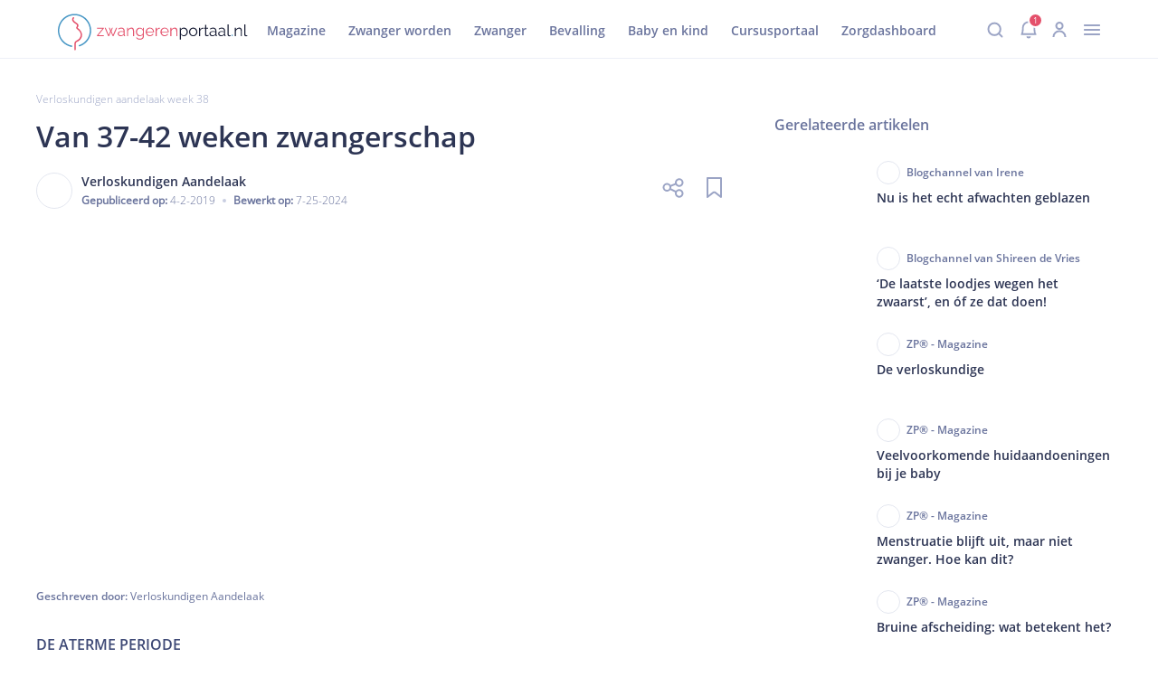

--- FILE ---
content_type: text/html; charset=utf-8
request_url: https://www.zwangerenportaal.nl/verloskundigen-aandelaak-week-38
body_size: 9187
content:
<!DOCTYPE html><html lang="nl"><head><meta charSet="utf-8" data-next-head=""/><meta name="viewport" content="width=device-width, initial-scale=1.0" data-next-head=""/><link rel="canonical" href="https://zwangerenportaal.nl/verloskundigen-aandelaak-week-38" data-next-head=""/><link rel="preconnect" href="https://d2a9wlbgpuxddh.cloudfront.net"/><link rel="shortcut icon" type="image/x-icon" href="/favicon.ico"/><script id="matomo-init" data-nscript="beforeInteractive">window._paq = window._paq || [];</script><script id="matomo-init" data-nscript="beforeInteractive">window._paq = window._paq || [];</script><script id="matomo-init" data-nscript="beforeInteractive">window._paq = window._paq || [];</script><link rel="preload" href="https://d2a9wlbgpuxddh.cloudfront.net/_next/static/css/pages/_app.0f96aa283a344be3.css" as="style"/><link rel="stylesheet" href="https://d2a9wlbgpuxddh.cloudfront.net/_next/static/css/pages/_app.0f96aa283a344be3.css" data-n-g=""/><link rel="preload" href="https://d2a9wlbgpuxddh.cloudfront.net/_next/static/css/3787.beb08e63b4e4666a.css" as="style"/><link rel="stylesheet" href="https://d2a9wlbgpuxddh.cloudfront.net/_next/static/css/3787.beb08e63b4e4666a.css"/><link rel="preload" href="https://d2a9wlbgpuxddh.cloudfront.net/_next/static/css/2745.f0512fbab7210fe1.css" as="style"/><link rel="stylesheet" href="https://d2a9wlbgpuxddh.cloudfront.net/_next/static/css/2745.f0512fbab7210fe1.css"/><link rel="preload" href="https://d2a9wlbgpuxddh.cloudfront.net/_next/static/css/5736.7af8a649d705ecb3.css" as="style"/><link rel="stylesheet" href="https://d2a9wlbgpuxddh.cloudfront.net/_next/static/css/5736.7af8a649d705ecb3.css"/><link rel="preload" href="https://d2a9wlbgpuxddh.cloudfront.net/_next/static/css/895.57f8dc552a371dbb.css" as="style"/><link rel="stylesheet" href="https://d2a9wlbgpuxddh.cloudfront.net/_next/static/css/895.57f8dc552a371dbb.css"/><link rel="preload" href="https://d2a9wlbgpuxddh.cloudfront.net/_next/static/css/8662.e57e4cb09406b96c.css" as="style"/><link rel="stylesheet" href="https://d2a9wlbgpuxddh.cloudfront.net/_next/static/css/8662.e57e4cb09406b96c.css"/><link rel="preload" href="https://d2a9wlbgpuxddh.cloudfront.net/_next/static/css/4840.15f2ae24226d4679.css" as="style"/><link rel="stylesheet" href="https://d2a9wlbgpuxddh.cloudfront.net/_next/static/css/4840.15f2ae24226d4679.css"/><noscript data-n-css=""></noscript><script defer="" nomodule="" src="https://d2a9wlbgpuxddh.cloudfront.net/_next/static/chunks/polyfills-42372ed130431b0a.js"></script><script defer="" src="https://d2a9wlbgpuxddh.cloudfront.net/_next/static/chunks/7489-41aa3e3e9f170c29.js"></script><script defer="" src="https://d2a9wlbgpuxddh.cloudfront.net/_next/static/chunks/2606.fc84cdfe02c3d2b6.js"></script><script defer="" src="https://d2a9wlbgpuxddh.cloudfront.net/_next/static/chunks/2428.1ed521322f48ff2c.js"></script><script defer="" src="https://d2a9wlbgpuxddh.cloudfront.net/_next/static/chunks/9276.cffbe16bbd928352.js"></script><script defer="" src="https://d2a9wlbgpuxddh.cloudfront.net/_next/static/chunks/1454-3809201034d24355.js"></script><script defer="" src="https://d2a9wlbgpuxddh.cloudfront.net/_next/static/chunks/3157-8ceb659fe0cd081c.js"></script><script defer="" src="https://d2a9wlbgpuxddh.cloudfront.net/_next/static/chunks/1692.ced8728f9e0ddde5.js"></script><script defer="" src="https://d2a9wlbgpuxddh.cloudfront.net/_next/static/chunks/1774.ff9a9bc2b43ca952.js"></script><script src="https://d2a9wlbgpuxddh.cloudfront.net/_next/static/chunks/webpack-2edc0cf51a0b9a26.js" defer=""></script><script src="https://d2a9wlbgpuxddh.cloudfront.net/_next/static/chunks/8340-cee4172cefed4d59.js" defer=""></script><script src="https://d2a9wlbgpuxddh.cloudfront.net/_next/static/chunks/main-91221fe421a54425.js" defer=""></script><script src="https://d2a9wlbgpuxddh.cloudfront.net/_next/static/chunks/8474-b7e7fd7178155e9d.js" defer=""></script><script src="https://d2a9wlbgpuxddh.cloudfront.net/_next/static/chunks/pages/_app-eb43cecd6c752671.js" defer=""></script><script src="https://d2a9wlbgpuxddh.cloudfront.net/_next/static/chunks/pages/%5B...contentUri%5D-998371652473c0d5.js" defer=""></script><script src="https://d2a9wlbgpuxddh.cloudfront.net/_next/static/2Uf1T1ynGccY2xi2pZe8q/_buildManifest.js" defer=""></script><script src="https://d2a9wlbgpuxddh.cloudfront.net/_next/static/2Uf1T1ynGccY2xi2pZe8q/_ssgManifest.js" defer=""></script></head><body><div id="__next"><main><div id="overlay"></div><sidebar class="userInboxSidebar"><div class="userInboxSidebar-header"><div class="userInboxSidebar-notifications-icon-wrap"><svg xmlns="http://www.w3.org/2000/svg" width="20" height="26" fill="none" class="userInboxSidebar-notifications-icon"><path d="M8 22.75a2.087 2.087 0 0 0 4.005 0M10 4V1.75M10 4a7.5 7.5 0 0 1 7.5 7.5c0 7.046 1.5 8.25 1.5 8.25H1s1.5-1.916 1.5-8.25A7.5 7.5 0 0 1 10 4"></path></svg><span class="userInboxSidebar-notifications-count">1</span></div><div class="userInboxSidebar-close-button">×</div></div><div class="userInboxSidebar-body"><div class="userInbox"><div class="userInbox-header"><h2 class="userInbox-header-title">Inbox</h2><div><button class="userInbox-link">Alles gelezen</button><a href="/profile-settings"><svg xmlns="http://www.w3.org/2000/svg" width="18" height="18" fill="none" class="userInbox-settings-icon"><path d="M8.03 2.625a1.305 1.305 0 0 0 1.94 0l.63-.692a1.306 1.306 0 0 1 2.273.942l-.047.934a1.305 1.305 0 0 0 1.367 1.369l.934-.047a1.306 1.306 0 0 1 .94 2.273l-.695.627a1.307 1.307 0 0 0 0 1.939l.695.627a1.306 1.306 0 0 1-.942 2.273l-.934-.047a1.305 1.305 0 0 0-1.37 1.37l.047.934a1.306 1.306 0 0 1-2.268.94l-.627-.694a1.306 1.306 0 0 0-1.939 0l-.63.694a1.306 1.306 0 0 1-2.27-.939l.047-.933a1.305 1.305 0 0 0-1.37-1.371l-.934.047a1.305 1.305 0 0 1-.944-2.271l.694-.627a1.307 1.307 0 0 0 0-1.939l-.694-.63a1.305 1.305 0 0 1 .94-2.27l.933.047a1.305 1.305 0 0 0 1.372-1.374l-.045-.934a1.306 1.306 0 0 1 2.271-.94z" clip-rule="evenodd"></path><path d="M9 12a3 3 0 1 0 0-6 3 3 0 0 0 0 6" clip-rule="evenodd"></path></svg></a></div></div><ul class="userInbox-tabs"><li class="userInbox-tab userInbox-tab-active"><svg xmlns="http://www.w3.org/2000/svg" width="20" height="26" fill="none" class="userInbox-tab-icon"><path d="M8 22.75a2.087 2.087 0 0 0 4.005 0M10 4V1.75M10 4a7.5 7.5 0 0 1 7.5 7.5c0 7.046 1.5 8.25 1.5 8.25H1s1.5-1.916 1.5-8.25A7.5 7.5 0 0 1 10 4"></path></svg><span class="userInbox-tab-label">Notificaties</span><span class="userInbox-tab-count">0</span></li><li class="userInbox-tab"><svg xmlns="http://www.w3.org/2000/svg" width="24" height="25" fill="none" class="userInbox-tab-icon"><path d="M19.5 12.88V2.25A1.5 1.5 0 0 0 18 .75H6a1.5 1.5 0 0 0-1.5 1.5v10.63m3.75-7.63h3m-3 3h7.5m-7.5 3h7.5m5.534.215a.75.75 0 0 1 1.216.587v9.7a1.5 1.5 0 0 1-1.5 1.5H3a1.5 1.5 0 0 1-1.5-1.5v-9.7a.75.75 0 0 1 1.216-.587l7.431 5.894a3 3 0 0 0 3.706 0z"></path></svg><span class="userInbox-tab-label">Taken</span><span class="userInbox-tab-count">0</span></li></ul><div class="userInbox-active-tab-header"><svg xmlns="http://www.w3.org/2000/svg" width="20" height="26" fill="none" class="userInbox-active-tab-header-icon"><path d="M8 22.75a2.087 2.087 0 0 0 4.005 0M10 4V1.75M10 4a7.5 7.5 0 0 1 7.5 7.5c0 7.046 1.5 8.25 1.5 8.25H1s1.5-1.916 1.5-8.25A7.5 7.5 0 0 1 10 4"></path></svg><h3 class="userInbox-active-tab-header-title">Notificaties</h3></div><ul class="userInbox-list"></ul></div></div></sidebar><header id="header" class="header_without_submenu"><div id="header_divider" class="header_mobile"></div><section id="header_main_bar"><div class="header_mobile"><div id="header_menu_icon"><svg xmlns="http://www.w3.org/2000/svg" width="32" height="32" fill="none"><path stroke="#9BA4C5" stroke-linecap="round" stroke-linejoin="round" stroke-width="2" d="M7.875 21.003h16.25m-16.25-5h16.25m-16.25-5h16.25"></path></svg></div><svg xmlns="http://www.w3.org/2000/svg" width="167pt" height="32pt" fill="none" viewBox="0 0 167 32" id="header_logo"><path fill="#4897C5" d="M12.243 27.88c-5.137-.969-9.354-4.846-10.663-9.984-1.211-4.943.534-10.275 4.41-13.57C9.869 1.03 15.54.255 20.144 2.387c4.604 2.133 7.706 6.688 7.9 11.777.194 5.962-3.683 11.439-9.354 13.28-.727.242-.436 1.406.34 1.163 5.427-1.744 9.402-6.543 10.129-12.213.678-5.574-1.987-11.147-6.737-14.152C17.72-.715 11.564-.763 6.863 2.193 2.21 5.15-.504 10.626.078 16.103c.582 5.67 4.41 10.566 9.839 12.407.678.243 1.308.388 2.035.534.727.145 1.066-1.018.291-1.164"></path><path fill="#E4506B" d="M13.115 3.114c-.727.97-.92 2.181-.242 3.247.63.921 1.551 1.6 2.472 2.278.387.291.97.533 1.26.921.242.34.194.921.048 1.309-.145.387-.533.678-.581 1.114-.097.485.145.873.485 1.164.92.823 1.938 1.454 2.617 2.568.581.873.92 1.939.872 3.005-.097 2.23-1.89 3.975-3.829 4.798-1.308.534-1.696 1.939-1.793 3.248-.048.727.097 1.454.097 2.18.048.824 0 1.648-.097 2.472-.097.776 1.115.776 1.212 0 .145-1.357.048-2.617 0-3.974-.049-.63 0-1.357.242-1.938.242-.582.581-.727 1.115-.97 1.89-.775 3.49-2.472 4.07-4.459.68-2.375-.387-4.846-2.132-6.494l-1.018-.873c-.193-.145-.436-.29-.581-.484-.146-.146-.049-.049-.049 0 0-.049.097-.146.146-.194.582-.873.872-2.084.29-3.053-.193-.388-.58-.582-.92-.824-.582-.388-1.163-.776-1.697-1.26-.484-.388-1.066-.921-1.308-1.503-.242-.63.048-1.163.436-1.648.436-.63-.63-1.211-1.115-.63M34.392 18.866l4.895-5.913H34.49v-.727h5.864v.63l-4.846 5.913h4.846v.727h-5.96zM51.161 12.226h.921l-3.15 7.27h-.824l-1.55-3.635-1.503 3.635h-.824l-3.15-7.319H42l2.666 6.3 1.357-3.295-1.26-3.005h.872l.921 2.375.921-2.375h.824l-1.212 3.005 1.357 3.296zM52.567 17.412c0-.437.145-.873.388-1.164.242-.339.63-.581 1.066-.775a4.3 4.3 0 0 1 1.6-.29c.338 0 .726.048 1.114.096.388.049.727.146 1.018.242v-.63c0-.63-.194-1.114-.533-1.454-.388-.339-.873-.533-1.503-.533-.387 0-.775.049-1.163.194a5.8 5.8 0 0 0-1.212.63l-.387-.678c.484-.34.969-.582 1.405-.727s.921-.243 1.406-.243c.92 0 1.6.243 2.132.776.533.533.776 1.211.776 2.132v3.345c0 .145.048.242.097.29.048.049.145.097.29.097v.776c-.097 0-.194 0-.29.048h-.146c-.242 0-.436-.097-.533-.242a.6.6 0 0 1-.194-.436v-.534c-.34.437-.775.727-1.26.97a3.8 3.8 0 0 1-1.6.34c-.484 0-.872-.098-1.26-.292a2.05 2.05 0 0 1-.872-.824c-.194-.339-.34-.727-.34-1.114m4.895.533c.097-.146.194-.243.242-.388a.9.9 0 0 0 .097-.34v-1.065c-.339-.097-.63-.194-.97-.291a7 7 0 0 0-1.017-.097c-.678 0-1.26.145-1.648.387s-.63.63-.63 1.115c0 .291.049.533.194.776.146.242.34.436.63.581.29.146.582.243.97.243.436 0 .872-.097 1.308-.243.34-.145.63-.388.824-.678M66.961 19.496h-.969v-4.071c0-.873-.145-1.503-.388-1.89-.242-.388-.63-.582-1.211-.582-.388 0-.727.097-1.115.29-.388.194-.679.437-.97.727a2.3 2.3 0 0 0-.581 1.067v4.459h-.97v-7.27h.873v1.648c.194-.34.436-.679.776-.921.339-.243.678-.485 1.066-.63a3.6 3.6 0 0 1 1.26-.243c.388 0 .727.097 1.018.243.29.145.484.339.678.63.146.29.291.581.388.969s.097.824.097 1.309v4.265zM71.953 19.641c-.484 0-.969-.097-1.357-.29-.436-.195-.775-.485-1.066-.825-.29-.339-.533-.775-.727-1.211a4.5 4.5 0 0 1-.242-1.406c0-.533.097-1.018.242-1.454s.388-.872.679-1.212c.29-.339.678-.63 1.066-.823.388-.194.872-.291 1.357-.291.63 0 1.163.145 1.648.484.484.291.872.727 1.163 1.164v-1.551h.872v7.318c0 .679-.145 1.26-.484 1.696-.34.485-.776.824-1.309 1.067-.533.242-1.163.339-1.793.339q-1.236 0-2.036-.436c-.533-.291-.92-.727-1.26-1.212l.582-.485c.29.437.678.824 1.163 1.018.485.243 1.018.34 1.55.34a3.7 3.7 0 0 0 1.31-.243c.387-.194.726-.436.969-.775.242-.34.34-.776.34-1.309V18.09c-.292.436-.68.824-1.164 1.115-.436.29-.97.436-1.503.436m.291-.775c.291 0 .582-.049.824-.146.243-.097.533-.242.727-.436s.436-.388.582-.582.242-.436.29-.678v-2.278a4 4 0 0 0-.581-.97c-.242-.29-.582-.484-.872-.63-.34-.145-.679-.242-1.018-.242-.436 0-.776.097-1.115.243-.34.193-.582.387-.824.678-.242.29-.388.63-.533.97s-.194.726-.194 1.066c0 .387.049.775.194 1.114s.34.679.582.921c.242.291.533.485.872.63.34.243.678.34 1.066.34M80.871 19.641a3.5 3.5 0 0 1-1.454-.29 3.9 3.9 0 0 1-1.163-.825c-.34-.339-.582-.775-.776-1.211a3.7 3.7 0 0 1-.29-1.454c0-.679.145-1.309.484-1.89.291-.582.727-1.018 1.309-1.357a3.46 3.46 0 0 1 1.89-.534c.727 0 1.357.194 1.89.534.534.339.97.775 1.26 1.356s.485 1.164.485 1.842v.33899999999999997h-6.252c.048.534.194.97.436 1.406.243.388.582.727.97.97.387.242.823.339 1.308.339s.921-.146 1.357-.388.727-.582.873-.97l.824.243c-.146.34-.388.678-.679.92-.29.291-.679.485-1.066.63a3 3 0 0 1-1.406.34m-2.714-4.12h5.428a3.4 3.4 0 0 0-.436-1.405c-.242-.388-.582-.727-.97-.921-.387-.242-.823-.34-1.308-.34-.484 0-.92.098-1.308.34s-.727.533-.97.97a3 3 0 0 0-.436 1.356M89.595 13.001c-.63 0-1.212.194-1.696.533-.485.34-.824.824-1.018 1.406v4.556h-.97v-7.27h.922v1.744c.242-.533.581-.92 1.017-1.26.437-.339.873-.484 1.309-.533h.436zM93.812 19.641a3.5 3.5 0 0 1-1.454-.29 3.9 3.9 0 0 1-1.163-.825c-.34-.339-.582-.775-.776-1.211a3.7 3.7 0 0 1-.29-1.454c0-.679.145-1.309.484-1.89.29-.582.727-1.018 1.308-1.357a3.46 3.46 0 0 1 1.89-.534c.728 0 1.358.194 1.89.534.534.339.97.775 1.261 1.356s.485 1.164.485 1.842v.33899999999999997h-6.252c.048.534.193.97.436 1.406.242.388.581.727.97.97.387.242.823.339 1.308.339.484 0 .92-.146 1.357-.388s.727-.582.872-.97l.824.243c-.145.34-.388.678-.678.92-.291.291-.679.485-1.067.63a3 3 0 0 1-1.405.34m-2.666-4.12h5.428a3.4 3.4 0 0 0-.436-1.405c-.242-.388-.582-.727-.97-.921-.387-.242-.823-.34-1.308-.34-.484 0-.92.098-1.308.34s-.727.533-.97.97c-.29.387-.436.823-.436 1.356M105.056 19.496h-.969v-4.071c0-.873-.146-1.503-.388-1.89-.243-.388-.63-.582-1.212-.582-.388 0-.727.097-1.115.29-.387.194-.678.437-.969.727-.291.291-.485.679-.582 1.067v4.459h-.969v-7.27h.873v1.648c.193-.34.436-.679.775-.921.339-.243.679-.485 1.066-.63a3.6 3.6 0 0 1 1.26-.243c.388 0 .727.097 1.018.243.291.145.485.339.679.63.145.29.291.581.387.969s.097.824.097 1.309v4.265z"></path><path fill="#151A32" d="M110.872 19.641c-.63 0-1.163-.145-1.648-.485a4.4 4.4 0 0 1-1.163-1.163v4.508h-.97V12.226h.873v1.405a3.7 3.7 0 0 1 1.163-1.114 3 3 0 0 1 1.551-.437c.485 0 .969.097 1.405.291s.776.485 1.115.824c.291.34.533.775.727 1.212s.243.92.243 1.405q0 1.018-.437 1.89a3.54 3.54 0 0 1-1.163 1.357c-.485.437-1.066.582-1.696.582m-.291-.824c.388 0 .775-.097 1.066-.242.34-.146.582-.388.824-.679.243-.29.388-.581.533-.92s.194-.728.194-1.067c0-.388-.048-.775-.194-1.115-.145-.339-.339-.678-.581-.92a2.25 2.25 0 0 0-.873-.63c-.339-.146-.678-.243-1.066-.243-.242 0-.485.049-.775.146a6 6 0 0 0-.776.387c-.242.146-.436.388-.581.582a1.7 1.7 0 0 0-.291.678v2.181c.145.34.339.63.581.921.243.291.533.485.873.679s.727.242 1.066.242M118.917 19.641a3.5 3.5 0 0 1-1.454-.29 3.9 3.9 0 0 1-1.163-.825 3.5 3.5 0 0 1-.775-1.211 3.7 3.7 0 0 1-.291-1.454q0-.8.291-1.454c.193-.437.436-.873.775-1.212a3.9 3.9 0 0 1 1.163-.824q.654-.29 1.454-.29t1.454.29a3.9 3.9 0 0 1 1.163.824c.34.34.582.727.776 1.212q.291.653.291 1.454 0 .726-.291 1.454c-.194.436-.436.872-.776 1.211-.339.34-.727.63-1.163.824q-.654.291-1.454.291m-2.665-3.732c0 .533.096 1.018.339 1.454.242.436.581.776.969 1.066.388.243.824.388 1.357.388.485 0 .921-.145 1.357-.388.388-.242.727-.63.97-1.066.242-.436.387-.97.387-1.502 0-.533-.145-1.018-.387-1.454-.243-.437-.582-.824-.97-1.067a2.6 2.6 0 0 0-1.357-.387c-.484 0-.921.145-1.357.387-.388.291-.727.63-.969 1.067-.243.436-.339.92-.339 1.502M127.787 13.001a2.94 2.94 0 0 0-1.697.533c-.484.34-.824.824-1.018 1.406v4.556h-.969v-7.27h.921v1.744c.242-.533.582-.92 1.018-1.26s.872-.484 1.308-.533h.437zM132.585 19.205c-.097.048-.194.097-.34.145-.145.097-.339.146-.581.194a3.7 3.7 0 0 1-.727.097c-.291 0-.533-.048-.776-.145a1.13 1.13 0 0 1-.581-.485c-.146-.242-.194-.485-.194-.775v-5.283h-1.018v-.776h1.018V9.706h.969v2.471h1.697v.776h-1.697v4.992c0 .242.097.485.291.581a.93.93 0 0 0 .582.194q.363 0 .727-.145c.242-.097.339-.145.387-.194zM133.215 17.412c0-.437.145-.873.388-1.164.242-.29.63-.581 1.066-.775a4.3 4.3 0 0 1 1.599-.29c.339 0 .727.048 1.115.096.388.049.727.146 1.018.242v-.63c0-.63-.194-1.114-.533-1.454-.388-.339-.873-.533-1.503-.533-.388 0-.775.049-1.163.194s-.775.34-1.212.63l-.387-.678c.484-.34.969-.582 1.405-.727a4.5 4.5 0 0 1 1.406-.243c.92 0 1.599.243 2.132.776s.776 1.211.776 2.132v3.345c0 .145.048.242.097.29.048.049.145.097.29.097v.776c-.097 0-.194 0-.29.048h-.146c-.242 0-.436-.097-.533-.242a.6.6 0 0 1-.194-.436v-.534c-.339.437-.775.727-1.26.97a3.8 3.8 0 0 1-1.599.34 2.7 2.7 0 0 1-1.26-.292 2.05 2.05 0 0 1-.873-.824 1.9 1.9 0 0 1-.339-1.114m4.895.533c.097-.146.194-.243.242-.388a.9.9 0 0 0 .097-.34v-1.065c-.339-.097-.63-.194-.969-.291a7 7 0 0 0-1.018-.097c-.678 0-1.26.145-1.648.387-.436.291-.63.63-.63 1.115 0 .291.049.533.194.776.145.242.339.436.63.581.291.146.582.243.969.243.437 0 .873-.097 1.309-.243.291-.145.582-.388.824-.678M140.872 17.412c0-.437.146-.873.388-1.164s.63-.581 1.066-.775a4.3 4.3 0 0 1 1.6-.29c.339 0 .727.048 1.115.096.387.049.727.146 1.017.242v-.63c0-.63-.194-1.114-.533-1.454-.388-.339-.872-.533-1.502-.533-.388 0-.776.049-1.163.194a5.8 5.8 0 0 0-1.212.63l-.388-.678a5.6 5.6 0 0 1 1.406-.727 4.5 4.5 0 0 1 1.405-.243c.921 0 1.6.243 2.133.776s.775 1.211.775 2.132v3.345c0 .145.049.242.097.29.049.049.145.097.291.097v.776c-.097 0-.194 0-.291.048h-.145c-.243 0-.436-.097-.533-.242a.6.6 0 0 1-.194-.436v-.534c-.34.437-.776.727-1.26.97a3.8 3.8 0 0 1-1.6.34c-.484 0-.872-.098-1.26-.292a2.05 2.05 0 0 1-.872-.824 1.9 1.9 0 0 1-.34-1.114m4.896.533c.096-.146.193-.243.242-.388a.9.9 0 0 0 .097-.34v-1.065c-.339-.097-.63-.194-.97-.291a7 7 0 0 0-1.017-.097c-.679 0-1.26.145-1.648.387-.436.291-.63.63-.63 1.115 0 .291.048.533.194.776.145.242.339.436.63.581.29.146.581.243.969.243.436 0 .872-.097 1.309-.243.29-.145.581-.388.824-.678M149.16 9.22h.969v8.676c0 .388.049.63.194.727s.291.194.485.194c.145 0 .339 0 .485-.048.145-.049.29-.097.436-.097l.145.775a2.4 2.4 0 0 1-.63.194c-.242.049-.484.049-.678.049-.437 0-.776-.146-1.018-.388s-.388-.582-.388-1.067z"></path><path fill="#4897C5" d="M152.795 19.496v-1.357h.824v1.357z"></path><path fill="#151A32" d="M161.761 19.496h-.969v-4.071c0-.873-.145-1.503-.388-1.89-.242-.388-.63-.582-1.211-.582-.388 0-.727.097-1.115.29-.388.194-.679.437-.969.727a2.3 2.3 0 0 0-.582 1.067v4.459h-.969v-7.27h.872v1.648c.194-.34.436-.679.776-.921.339-.243.678-.485 1.066-.63a3.6 3.6 0 0 1 1.26-.243c.388 0 .727.097 1.018.243.291.145.484.339.678.63.146.29.291.581.388.969s.097.824.097 1.309v4.265zM163.845 9.22h.97v8.676c0 .388.048.63.194.727.145.097.29.194.484.194.146 0 .34 0 .485-.048.145-.049.291-.097.436-.097l.146.775a2.4 2.4 0 0 1-.63.194c-.243.049-.485.049-.679.049-.436 0-.775-.146-1.018-.388-.242-.242-.388-.582-.388-1.067z"></path></svg></div><svg xmlns="http://www.w3.org/2000/svg" width="167pt" height="32pt" fill="none" viewBox="0 0 167 32" id="header_logo"><path fill="#4897C5" d="M12.243 27.88c-5.137-.969-9.354-4.846-10.663-9.984-1.211-4.943.534-10.275 4.41-13.57C9.869 1.03 15.54.255 20.144 2.387c4.604 2.133 7.706 6.688 7.9 11.777.194 5.962-3.683 11.439-9.354 13.28-.727.242-.436 1.406.34 1.163 5.427-1.744 9.402-6.543 10.129-12.213.678-5.574-1.987-11.147-6.737-14.152C17.72-.715 11.564-.763 6.863 2.193 2.21 5.15-.504 10.626.078 16.103c.582 5.67 4.41 10.566 9.839 12.407.678.243 1.308.388 2.035.534.727.145 1.066-1.018.291-1.164"></path><path fill="#E4506B" d="M13.115 3.114c-.727.97-.92 2.181-.242 3.247.63.921 1.551 1.6 2.472 2.278.387.291.97.533 1.26.921.242.34.194.921.048 1.309-.145.387-.533.678-.581 1.114-.097.485.145.873.485 1.164.92.823 1.938 1.454 2.617 2.568.581.873.92 1.939.872 3.005-.097 2.23-1.89 3.975-3.829 4.798-1.308.534-1.696 1.939-1.793 3.248-.048.727.097 1.454.097 2.18.048.824 0 1.648-.097 2.472-.097.776 1.115.776 1.212 0 .145-1.357.048-2.617 0-3.974-.049-.63 0-1.357.242-1.938.242-.582.581-.727 1.115-.97 1.89-.775 3.49-2.472 4.07-4.459.68-2.375-.387-4.846-2.132-6.494l-1.018-.873c-.193-.145-.436-.29-.581-.484-.146-.146-.049-.049-.049 0 0-.049.097-.146.146-.194.582-.873.872-2.084.29-3.053-.193-.388-.58-.582-.92-.824-.582-.388-1.163-.776-1.697-1.26-.484-.388-1.066-.921-1.308-1.503-.242-.63.048-1.163.436-1.648.436-.63-.63-1.211-1.115-.63M34.392 18.866l4.895-5.913H34.49v-.727h5.864v.63l-4.846 5.913h4.846v.727h-5.96zM51.161 12.226h.921l-3.15 7.27h-.824l-1.55-3.635-1.503 3.635h-.824l-3.15-7.319H42l2.666 6.3 1.357-3.295-1.26-3.005h.872l.921 2.375.921-2.375h.824l-1.212 3.005 1.357 3.296zM52.567 17.412c0-.437.145-.873.388-1.164.242-.339.63-.581 1.066-.775a4.3 4.3 0 0 1 1.6-.29c.338 0 .726.048 1.114.096.388.049.727.146 1.018.242v-.63c0-.63-.194-1.114-.533-1.454-.388-.339-.873-.533-1.503-.533-.387 0-.775.049-1.163.194a5.8 5.8 0 0 0-1.212.63l-.387-.678c.484-.34.969-.582 1.405-.727s.921-.243 1.406-.243c.92 0 1.6.243 2.132.776.533.533.776 1.211.776 2.132v3.345c0 .145.048.242.097.29.048.049.145.097.29.097v.776c-.097 0-.194 0-.29.048h-.146c-.242 0-.436-.097-.533-.242a.6.6 0 0 1-.194-.436v-.534c-.34.437-.775.727-1.26.97a3.8 3.8 0 0 1-1.6.34c-.484 0-.872-.098-1.26-.292a2.05 2.05 0 0 1-.872-.824c-.194-.339-.34-.727-.34-1.114m4.895.533c.097-.146.194-.243.242-.388a.9.9 0 0 0 .097-.34v-1.065c-.339-.097-.63-.194-.97-.291a7 7 0 0 0-1.017-.097c-.678 0-1.26.145-1.648.387s-.63.63-.63 1.115c0 .291.049.533.194.776.146.242.34.436.63.581.29.146.582.243.97.243.436 0 .872-.097 1.308-.243.34-.145.63-.388.824-.678M66.961 19.496h-.969v-4.071c0-.873-.145-1.503-.388-1.89-.242-.388-.63-.582-1.211-.582-.388 0-.727.097-1.115.29-.388.194-.679.437-.97.727a2.3 2.3 0 0 0-.581 1.067v4.459h-.97v-7.27h.873v1.648c.194-.34.436-.679.776-.921.339-.243.678-.485 1.066-.63a3.6 3.6 0 0 1 1.26-.243c.388 0 .727.097 1.018.243.29.145.484.339.678.63.146.29.291.581.388.969s.097.824.097 1.309v4.265zM71.953 19.641c-.484 0-.969-.097-1.357-.29-.436-.195-.775-.485-1.066-.825-.29-.339-.533-.775-.727-1.211a4.5 4.5 0 0 1-.242-1.406c0-.533.097-1.018.242-1.454s.388-.872.679-1.212c.29-.339.678-.63 1.066-.823.388-.194.872-.291 1.357-.291.63 0 1.163.145 1.648.484.484.291.872.727 1.163 1.164v-1.551h.872v7.318c0 .679-.145 1.26-.484 1.696-.34.485-.776.824-1.309 1.067-.533.242-1.163.339-1.793.339q-1.236 0-2.036-.436c-.533-.291-.92-.727-1.26-1.212l.582-.485c.29.437.678.824 1.163 1.018.485.243 1.018.34 1.55.34a3.7 3.7 0 0 0 1.31-.243c.387-.194.726-.436.969-.775.242-.34.34-.776.34-1.309V18.09c-.292.436-.68.824-1.164 1.115-.436.29-.97.436-1.503.436m.291-.775c.291 0 .582-.049.824-.146.243-.097.533-.242.727-.436s.436-.388.582-.582.242-.436.29-.678v-2.278a4 4 0 0 0-.581-.97c-.242-.29-.582-.484-.872-.63-.34-.145-.679-.242-1.018-.242-.436 0-.776.097-1.115.243-.34.193-.582.387-.824.678-.242.29-.388.63-.533.97s-.194.726-.194 1.066c0 .387.049.775.194 1.114s.34.679.582.921c.242.291.533.485.872.63.34.243.678.34 1.066.34M80.871 19.641a3.5 3.5 0 0 1-1.454-.29 3.9 3.9 0 0 1-1.163-.825c-.34-.339-.582-.775-.776-1.211a3.7 3.7 0 0 1-.29-1.454c0-.679.145-1.309.484-1.89.291-.582.727-1.018 1.309-1.357a3.46 3.46 0 0 1 1.89-.534c.727 0 1.357.194 1.89.534.534.339.97.775 1.26 1.356s.485 1.164.485 1.842v.33899999999999997h-6.252c.048.534.194.97.436 1.406.243.388.582.727.97.97.387.242.823.339 1.308.339s.921-.146 1.357-.388.727-.582.873-.97l.824.243c-.146.34-.388.678-.679.92-.29.291-.679.485-1.066.63a3 3 0 0 1-1.406.34m-2.714-4.12h5.428a3.4 3.4 0 0 0-.436-1.405c-.242-.388-.582-.727-.97-.921-.387-.242-.823-.34-1.308-.34-.484 0-.92.098-1.308.34s-.727.533-.97.97a3 3 0 0 0-.436 1.356M89.595 13.001c-.63 0-1.212.194-1.696.533-.485.34-.824.824-1.018 1.406v4.556h-.97v-7.27h.922v1.744c.242-.533.581-.92 1.017-1.26.437-.339.873-.484 1.309-.533h.436zM93.812 19.641a3.5 3.5 0 0 1-1.454-.29 3.9 3.9 0 0 1-1.163-.825c-.34-.339-.582-.775-.776-1.211a3.7 3.7 0 0 1-.29-1.454c0-.679.145-1.309.484-1.89.29-.582.727-1.018 1.308-1.357a3.46 3.46 0 0 1 1.89-.534c.728 0 1.358.194 1.89.534.534.339.97.775 1.261 1.356s.485 1.164.485 1.842v.33899999999999997h-6.252c.048.534.193.97.436 1.406.242.388.581.727.97.97.387.242.823.339 1.308.339.484 0 .92-.146 1.357-.388s.727-.582.872-.97l.824.243c-.145.34-.388.678-.678.92-.291.291-.679.485-1.067.63a3 3 0 0 1-1.405.34m-2.666-4.12h5.428a3.4 3.4 0 0 0-.436-1.405c-.242-.388-.582-.727-.97-.921-.387-.242-.823-.34-1.308-.34-.484 0-.92.098-1.308.34s-.727.533-.97.97c-.29.387-.436.823-.436 1.356M105.056 19.496h-.969v-4.071c0-.873-.146-1.503-.388-1.89-.243-.388-.63-.582-1.212-.582-.388 0-.727.097-1.115.29-.387.194-.678.437-.969.727-.291.291-.485.679-.582 1.067v4.459h-.969v-7.27h.873v1.648c.193-.34.436-.679.775-.921.339-.243.679-.485 1.066-.63a3.6 3.6 0 0 1 1.26-.243c.388 0 .727.097 1.018.243.291.145.485.339.679.63.145.29.291.581.387.969s.097.824.097 1.309v4.265z"></path><path fill="#151A32" d="M110.872 19.641c-.63 0-1.163-.145-1.648-.485a4.4 4.4 0 0 1-1.163-1.163v4.508h-.97V12.226h.873v1.405a3.7 3.7 0 0 1 1.163-1.114 3 3 0 0 1 1.551-.437c.485 0 .969.097 1.405.291s.776.485 1.115.824c.291.34.533.775.727 1.212s.243.92.243 1.405q0 1.018-.437 1.89a3.54 3.54 0 0 1-1.163 1.357c-.485.437-1.066.582-1.696.582m-.291-.824c.388 0 .775-.097 1.066-.242.34-.146.582-.388.824-.679.243-.29.388-.581.533-.92s.194-.728.194-1.067c0-.388-.048-.775-.194-1.115-.145-.339-.339-.678-.581-.92a2.25 2.25 0 0 0-.873-.63c-.339-.146-.678-.243-1.066-.243-.242 0-.485.049-.775.146a6 6 0 0 0-.776.387c-.242.146-.436.388-.581.582a1.7 1.7 0 0 0-.291.678v2.181c.145.34.339.63.581.921.243.291.533.485.873.679s.727.242 1.066.242M118.917 19.641a3.5 3.5 0 0 1-1.454-.29 3.9 3.9 0 0 1-1.163-.825 3.5 3.5 0 0 1-.775-1.211 3.7 3.7 0 0 1-.291-1.454q0-.8.291-1.454c.193-.437.436-.873.775-1.212a3.9 3.9 0 0 1 1.163-.824q.654-.29 1.454-.29t1.454.29a3.9 3.9 0 0 1 1.163.824c.34.34.582.727.776 1.212q.291.653.291 1.454 0 .726-.291 1.454c-.194.436-.436.872-.776 1.211-.339.34-.727.63-1.163.824q-.654.291-1.454.291m-2.665-3.732c0 .533.096 1.018.339 1.454.242.436.581.776.969 1.066.388.243.824.388 1.357.388.485 0 .921-.145 1.357-.388.388-.242.727-.63.97-1.066.242-.436.387-.97.387-1.502 0-.533-.145-1.018-.387-1.454-.243-.437-.582-.824-.97-1.067a2.6 2.6 0 0 0-1.357-.387c-.484 0-.921.145-1.357.387-.388.291-.727.63-.969 1.067-.243.436-.339.92-.339 1.502M127.787 13.001a2.94 2.94 0 0 0-1.697.533c-.484.34-.824.824-1.018 1.406v4.556h-.969v-7.27h.921v1.744c.242-.533.582-.92 1.018-1.26s.872-.484 1.308-.533h.437zM132.585 19.205c-.097.048-.194.097-.34.145-.145.097-.339.146-.581.194a3.7 3.7 0 0 1-.727.097c-.291 0-.533-.048-.776-.145a1.13 1.13 0 0 1-.581-.485c-.146-.242-.194-.485-.194-.775v-5.283h-1.018v-.776h1.018V9.706h.969v2.471h1.697v.776h-1.697v4.992c0 .242.097.485.291.581a.93.93 0 0 0 .582.194q.363 0 .727-.145c.242-.097.339-.145.387-.194zM133.215 17.412c0-.437.145-.873.388-1.164.242-.29.63-.581 1.066-.775a4.3 4.3 0 0 1 1.599-.29c.339 0 .727.048 1.115.096.388.049.727.146 1.018.242v-.63c0-.63-.194-1.114-.533-1.454-.388-.339-.873-.533-1.503-.533-.388 0-.775.049-1.163.194s-.775.34-1.212.63l-.387-.678c.484-.34.969-.582 1.405-.727a4.5 4.5 0 0 1 1.406-.243c.92 0 1.599.243 2.132.776s.776 1.211.776 2.132v3.345c0 .145.048.242.097.29.048.049.145.097.29.097v.776c-.097 0-.194 0-.29.048h-.146c-.242 0-.436-.097-.533-.242a.6.6 0 0 1-.194-.436v-.534c-.339.437-.775.727-1.26.97a3.8 3.8 0 0 1-1.599.34 2.7 2.7 0 0 1-1.26-.292 2.05 2.05 0 0 1-.873-.824 1.9 1.9 0 0 1-.339-1.114m4.895.533c.097-.146.194-.243.242-.388a.9.9 0 0 0 .097-.34v-1.065c-.339-.097-.63-.194-.969-.291a7 7 0 0 0-1.018-.097c-.678 0-1.26.145-1.648.387-.436.291-.63.63-.63 1.115 0 .291.049.533.194.776.145.242.339.436.63.581.291.146.582.243.969.243.437 0 .873-.097 1.309-.243.291-.145.582-.388.824-.678M140.872 17.412c0-.437.146-.873.388-1.164s.63-.581 1.066-.775a4.3 4.3 0 0 1 1.6-.29c.339 0 .727.048 1.115.096.387.049.727.146 1.017.242v-.63c0-.63-.194-1.114-.533-1.454-.388-.339-.872-.533-1.502-.533-.388 0-.776.049-1.163.194a5.8 5.8 0 0 0-1.212.63l-.388-.678a5.6 5.6 0 0 1 1.406-.727 4.5 4.5 0 0 1 1.405-.243c.921 0 1.6.243 2.133.776s.775 1.211.775 2.132v3.345c0 .145.049.242.097.29.049.049.145.097.291.097v.776c-.097 0-.194 0-.291.048h-.145c-.243 0-.436-.097-.533-.242a.6.6 0 0 1-.194-.436v-.534c-.34.437-.776.727-1.26.97a3.8 3.8 0 0 1-1.6.34c-.484 0-.872-.098-1.26-.292a2.05 2.05 0 0 1-.872-.824 1.9 1.9 0 0 1-.34-1.114m4.896.533c.096-.146.193-.243.242-.388a.9.9 0 0 0 .097-.34v-1.065c-.339-.097-.63-.194-.97-.291a7 7 0 0 0-1.017-.097c-.679 0-1.26.145-1.648.387-.436.291-.63.63-.63 1.115 0 .291.048.533.194.776.145.242.339.436.63.581.29.146.581.243.969.243.436 0 .872-.097 1.309-.243.29-.145.581-.388.824-.678M149.16 9.22h.969v8.676c0 .388.049.63.194.727s.291.194.485.194c.145 0 .339 0 .485-.048.145-.049.29-.097.436-.097l.145.775a2.4 2.4 0 0 1-.63.194c-.242.049-.484.049-.678.049-.437 0-.776-.146-1.018-.388s-.388-.582-.388-1.067z"></path><path fill="#4897C5" d="M152.795 19.496v-1.357h.824v1.357z"></path><path fill="#151A32" d="M161.761 19.496h-.969v-4.071c0-.873-.145-1.503-.388-1.89-.242-.388-.63-.582-1.211-.582-.388 0-.727.097-1.115.29-.388.194-.679.437-.969.727a2.3 2.3 0 0 0-.582 1.067v4.459h-.969v-7.27h.872v1.648c.194-.34.436-.679.776-.921.339-.243.678-.485 1.066-.63a3.6 3.6 0 0 1 1.26-.243c.388 0 .727.097 1.018.243.291.145.484.339.678.63.146.29.291.581.388.969s.097.824.097 1.309v4.265zM163.845 9.22h.97v8.676c0 .388.048.63.194.727.145.097.29.194.484.194.146 0 .34 0 .485-.048.145-.049.291-.097.436-.097l.146.775a2.4 2.4 0 0 1-.63.194c-.243.049-.485.049-.679.049-.436 0-.775-.146-1.018-.388-.242-.242-.388-.582-.388-1.067z"></path></svg><nav id="header_menu"><ul><li data-label="Magazine"><div><a href="/"><span>Magazine</span></a></div></li><li data-label="Zwanger worden" class="header_desktop"><div><a href="/zwanger-worden"><span>Zwanger worden</span></a></div></li><li data-label="Zwanger"><div><a href="/zwanger"><span>Zwanger</span></a></div></li><li data-label="Bevalling" class="header_desktop"><div><a href="/bevalling"><span>Bevalling</span></a></div></li><li data-label="Baby en kind"><div><a href="/baby"><span>Baby en kind</span></a></div></li><li data-label="Cursusportaal"><div><a href="/zwangerschapscursus/welkom?dimension5=site&amp;dimension4=header&amp;dimension6=header"><span>Cursusportaal</span></a></div></li><li data-label="Zorgdashboard"><div><a href="/dashboard"><span>Zorgdashboard</span></a></div></li></ul></nav><div id="header_search_form"><form><input name="search" autoComplete="off" placeholder="Zoeken..." id="header_search_form_input"/><span>×</span></form></div><ul id="header_icons"><li id="header_search_icon"><svg xmlns="http://www.w3.org/2000/svg" width="18" height="18" fill="none"><path stroke="#9BA4C5" stroke-linecap="round" stroke-linejoin="round" stroke-width="2" d="m16.5 16.5-3.625-3.625m1.958-4.708a6.667 6.667 0 1 1-13.333 0 6.667 6.667 0 0 1 13.333 0"></path></svg></li><li class="header-notifications-icon-wrap"><svg xmlns="http://www.w3.org/2000/svg" width="20" height="26" fill="none" class="header-notifications-icon"><path d="M8 22.75a2.087 2.087 0 0 0 4.005 0M10 4V1.75M10 4a7.5 7.5 0 0 1 7.5 7.5c0 7.046 1.5 8.25 1.5 8.25H1s1.5-1.916 1.5-8.25A7.5 7.5 0 0 1 10 4"></path></svg><span class="header-notifications-count">1</span></li><li id="header_user_icon"><span><svg xmlns="http://www.w3.org/2000/svg" width="24" height="22pt" fill="none" viewBox="0 0 18 22"><path d="M1 20.731a8 8 0 1 1 16 0M9 9.885A4.308 4.308 0 1 0 9 1.27a4.308 4.308 0 0 0 0 8.615"></path></svg></span></li><li id="header_menu_icon" class="header_desktop"><svg xmlns="http://www.w3.org/2000/svg" width="32" height="32" fill="none"><path stroke="#9BA4C5" stroke-linecap="round" stroke-linejoin="round" stroke-width="2" d="M7.875 21.003h16.25m-16.25-5h16.25m-16.25-5h16.25"></path></svg></li></ul></section><section id="header_supermenu"><div class="header_mobile header-supermenu-header-mobile"><span class="header-supermenu-close-button">×</span><p><a href="https://id.zwangerenportaal.nl/login"><span>Inloggen</span></a> <!-- -->of <a href="https://id.zwangerenportaal.nl/signup"><span>registreren</span></a></p></div><ul id="header_supermenu_columns"><li data-label="Zorgdashboard" class="header_supermenu_column header_supermenu_column_mobile"><a href="/dashboard"><p>Zorgdashboard</p></a><ul><li data-label="Mijn dossier"><a href="/files"><span>Mijn dossier</span></a></li><li data-label="Mijn afspraken"><a href="/appointments"><span>Mijn afspraken</span></a></li><li data-label="Mijn magazine"><a href="/?tab=news"><span>Mijn magazine</span></a></li><li data-label="Videoconsult"><a href="/video-call"><span>Videoconsult</span></a></li><li data-label="1-op-1 chat"><a href="/rooms"><span>1-op-1 chat</span></a></li><li data-label="Gedeelde documenten"><a href="/shared-folders"><span>Gedeelde documenten</span></a></li></ul></li><li data-label="Zwanger worden" class="header_supermenu_column"><a href="/zwanger-worden"><p>Zwanger worden</p></a><ul><li data-label="Kinderwens"><a href="/zwanger-worden/kinderwens"><span>Kinderwens</span></a></li><li data-label="Vruchtbare dagen"><a href="/zwanger-worden/vruchtbare-dagen-berekenen"><span>Vruchtbare dagen</span></a></li><li data-label="Ben ik zwanger?"><a href="/zwanger-worden/ben-ik-zwanger"><span>Ben ik zwanger?</span></a></li><li data-label="Wat als het niet lukt?"><a href="/zwanger-worden/wat-als-het-niet-lukt"><span>Wat als het niet lukt?</span></a></li></ul></li><li data-label="Zwanger" class="header_supermenu_column"><a href="/zwanger"><p>Zwanger</p></a><ul><li data-label="Zwangerschapskalender"><a href="/zwanger/zwangerschapskalender"><span>Zwangerschapskalender</span></a></li><li data-label="Uitgerekende datum"><a href="/zwanger/uitgerekende-datum"><span>Uitgerekende datum</span></a></li><li data-label="De babyuitzetlijst"><a href="/zwanger/babyuitzetlijst"><span>De babyuitzetlijst</span></a></li><li data-label="Cursusportaal"><a href="/zwangerschapscursus/welkom?dimension5=site&amp;dimension4=hamburger&amp;dimension6=hamburger"><span>Cursusportaal</span></a></li><li data-label="Gezondheid"><a href="/zwanger/gezondheid"><span>Gezondheid</span></a></li><li data-label="Eten"><a href="/zwanger/eten-tijdens-de-zwangerschap"><span>Eten</span></a></li><li data-label="Zwangerschapschecklist"><a href="/zwanger/checklist"><span>Zwangerschapschecklist</span></a></li><li data-label="Onderzoeken en controles"><a href="/zwanger/onderzoeken-en-controles"><span>Onderzoeken en controles</span></a></li><li data-label="Financiën"><a href="/zwanger/financien"><span>Financiën</span></a></li><li data-label="Kwaaltjes and klachten"><a href="/zwanger/kwaaltjes-en-klachten"><span>Kwaaltjes and klachten</span></a></li></ul></li><li data-label="Bevalling" class="header_supermenu_column"><a href="/bevalling"><p>Bevalling</p></a><ul><li data-label="Voorbereidingen"><a href="/bevalling/voorbereidingen"><span>Voorbereidingen</span></a></li><li data-label="Pijnbestrijding"><a href="/bevalling/pijnbestrijding"><span>Pijnbestrijding</span></a></li><li data-label="Alles over weeën"><a href="/bevalling/alles-over-ween"><span>Alles over weeën</span></a></li><li data-label="Herstel"><a href="/herstel"><span>Herstel</span></a></li><li data-label="Bevallingsverhalen"><a href="/bevalling/bevallingsverhalen"><span>Bevallingsverhalen</span></a></li><li data-label="Geboortekaartjes"><a href="/bevalling/geboortekaartjes-de-mooiste-opties-op-een-rijtje"><span>Geboortekaartjes</span></a></li><li data-label="Complicaties"><a href="/bevalling/complicaties-tijdens-de-bevalling"><span>Complicaties</span></a></li></ul></li><li data-label="Baby en kind" class="header_supermenu_column"><a href="/baby"><p>Baby en kind</p></a><ul><li data-label="Groeikalender"><a href="/baby/groeikalender"><span>Groeikalender</span></a></li><li data-label="De kraamtijd"><a href="/baby/de-kraamtijd"><span>De kraamtijd</span></a></li><li data-label="Borstvoeding"><a href="/baby/borstvoeding-voor-je-baby"><span>Borstvoeding</span></a></li><li data-label="Voeding"><a href="/baby/voeding"><span>Voeding</span></a></li><li data-label="Verzorging"><a href="/baby/verzorging"><span>Verzorging</span></a></li><li data-label="Slapen"><a href="/baby/slaap"><span>Slapen</span></a></li><li data-label="Babyspullen"><a href="/baby/babyspullen"><span>Babyspullen</span></a></li><li data-label="Kwaaltjes en ziektes"><a href="/baby/kwaaltjes-en-ziektes"><span>Kwaaltjes en ziektes</span></a></li><li data-label="Praktische zaken"><a href="/praktische-zaken"><span>Praktische zaken</span></a></li><li data-label="Opvoeden"><a href="/baby/opvoeden"><span>Opvoeden</span></a></li><li data-label="School"><a href="/school"><span>School</span></a></li></ul></li><li data-label="Kwaaltjes and klachten" class="header_supermenu_column"><a href="/medisch"><p>Kwaaltjes and klachten</p></a><ul><li data-label="A-Z vragen"><a href="/medisch"><span>A-Z vragen</span></a></li><li data-label="Zwanger worden"><a href="/zwanger-worden/wat-als-het-niet-lukt"><span>Zwanger worden</span></a></li><li data-label="Zwanger"><a href="/zwanger/kwaaltjes-en-klachten"><span>Zwanger</span></a></li><li data-label="Bevalling"><a href="/bevalling/complicaties-tijdens-de-bevalling"><span>Bevalling</span></a></li><li data-label="Baby"><a href="/baby/kwaaltjes-en-ziektes"><span>Baby</span></a></li></ul></li></ul></section></header><div style="height:100vh;margin-top:50vh;text-align:center"><svg class="rotate" width="26" height="26" viewBox="0 0 26 26" fill="none" xmlns="http://www.w3.org/2000/svg"><path d="M13 25C19.6274 25 25 19.6274 25 13C25 6.37258 19.6274 1 13 1C6.37258 1 1 6.37258 1 13C1 19.6274 6.37258 25 13 25Z" stroke="#6A749D" stroke-width="2" stroke-linecap="round" stroke-linejoin="round"></path><path d="M10.6351 17.9006H10.9479H18.1429C18.6612 17.9006 19.3942 17.56 19.3942 17.14V11.0555C19.3942 10.6354 18.974 10.2949 18.4557 10.2949H7.19397C6.67566 10.2949 6.25549 10.6354 6.25549 11.0555V17.14C6.25549 17.56 6.67566 17.9006 7.19397 17.9006H10.6351Z" fill="#6A749D"></path><path d="M10.9479 17.9006H7.19397C6.67566 17.9006 6.25549 17.56 6.25549 17.14V11.0555C6.25549 10.6354 6.67566 10.2949 7.19397 10.2949H18.4557C18.974 10.2949 19.3942 10.6354 19.3942 11.0555V17.14C19.3942 17.56 18.6612 17.9006 18.1429 17.9006H10.6351" stroke="#6A749D" stroke-width="2" stroke-linecap="round" stroke-linejoin="round"></path><path d="M12.8249 14.6896C13.5505 14.6896 14.1387 14.0464 14.1387 13.253C14.1387 12.4596 13.5505 11.8164 12.8249 11.8164C12.0992 11.8164 11.511 12.4596 11.511 13.253C11.511 14.0464 12.0992 14.6896 12.8249 14.6896Z" fill="white"></path><path d="M12.7625 16.1078C13.4881 16.1078 13.3756 15.3987 13.3756 14.6053C13.3756 13.8118 13.4881 13.2346 12.7625 13.2346C12.0369 13.2346 12.2369 13.2017 12.2369 13.9951C12.2369 14.7886 12.0369 16.1078 12.7625 16.1078Z" fill="white"></path><path d="M18.7811 17.9005C20.8612 17.9005 22.5475 16.2357 22.5475 14.1822C22.5475 12.1286 20.8612 10.4639 18.7811 10.4639C16.7009 10.4639 15.0146 12.1286 15.0146 14.1822C15.0146 16.2357 16.7009 17.9005 18.7811 17.9005Z" fill="white"></path><path d="M18.7811 17.9005C20.8612 17.9005 22.5475 16.2357 22.5475 14.1822C22.5475 12.1286 20.8612 10.4639 18.7811 10.4639C16.7009 10.4639 15.0146 12.1286 15.0146 14.1822C15.0146 16.2357 16.7009 17.9005 18.7811 17.9005Z" fill="white"></path><path d="M18.781 16.7179C20.1839 16.7179 21.3211 15.5828 21.3211 14.1827C21.3211 12.7825 20.1839 11.6475 18.781 11.6475C17.3781 11.6475 16.2408 12.7825 16.2408 14.1827C16.2408 15.5828 17.3781 16.7179 18.781 16.7179Z" stroke="#6A749D" stroke-linecap="round" stroke-linejoin="round"></path><path d="M19.7925 13.5068L18.6642 14.6932C18.6134 14.7464 18.5359 14.7797 18.4517 14.7844C18.3675 14.7892 18.2848 14.765 18.2249 14.718L17.9336 14.4883L17.788 14.3734L17.6423 14.2585" stroke="#6A749D" stroke-linecap="round" stroke-linejoin="round"></path><path d="M9.40881 10.1263C9.40881 8.35277 10.9382 6.91504 12.8249 6.91504C14.7115 6.91504 16.2409 8.35277 16.2409 10.1263" stroke="#6A749D" stroke-width="2" stroke-linecap="round" stroke-linejoin="round"></path></svg></div><div class="bottomMenu"><ul class="bottomMenu-list"><li class="bottomMenu-list-item"><svg xmlns="http://www.w3.org/2000/svg" width="26" height="24" fill="none" stroke-width="1.5" class="bottomMenu-list-item-icon"><path d="M13 22.125V4.712m0 17.413S10.543 19.4 2.25 19.288a.515.515 0 0 1-.5-.519V2.394c0-.138.054-.271.152-.369a.5.5 0 0 1 .366-.15C10.545 1.985 13 4.712 13 4.712m0 17.413s2.457-2.725 10.75-2.837a.515.515 0 0 0 .5-.519V2.394a.52.52 0 0 0-.152-.369.5.5 0 0 0-.366-.15C15.455 1.985 13 4.712 13 4.712m-3 6.468a21.3 21.3 0 0 0-5.26-1.055m5.26 5.25a21.3 21.3 0 0 0-5.26-1.055M16 11.18a21.3 21.3 0 0 1 5.26-1.055M16 15.375a21.3 21.3 0 0 1 5.26-1.055"></path></svg><p class="bottomMenu-list-item-label">Feed</p></li><li class="bottomMenu-list-item"><svg xmlns="http://www.w3.org/2000/svg" width="25" height="24" fill="none" class="bottomMenu-list-item-icon"><path stroke="#9BA4C5" stroke-linecap="round" stroke-linejoin="round" stroke-width="2" d="M2.754 10H22.75M8.086 6.668V2.002m9.332 4.666V2.002M4.087 21.998h17.33c.736 0 1.333-.597 1.333-1.333V6c0-.736-.597-1.333-1.333-1.333H4.087c-.736 0-1.333.597-1.333 1.333v14.664c0 .736.597 1.333 1.333 1.333"></path></svg><p class="bottomMenu-list-item-label">Mijn week</p></li><li class="bottomMenu-list-item"><svg xmlns="http://www.w3.org/2000/svg" width="25" height="24" fill="none" style="height:25px"><path stroke="#E4506B" stroke-linejoin="round" stroke-width="1.5" d="m16.385 13.048-4.83 4.29c-.807.717-2.08.145-2.08-.934V7.823c0-1.078 1.273-1.65 2.08-.935l4.83 4.291a1.25 1.25 0 0 1 0 1.87Z"></path><path fill="#4897C5" d="M10.046 22.867c-4.213-.795-7.671-3.976-8.745-8.189-.993-4.055.438-8.427 3.618-11.13s7.83-3.34 11.607-1.59 6.32 5.485 6.48 9.66c.158 4.888-3.022 9.38-7.673 10.89-.596.2-.357 1.154.278.955 4.453-1.431 7.712-5.367 8.308-10.017.557-4.572-1.63-9.143-5.525-11.607-3.856-2.425-8.904-2.465-12.76-.04C1.818 4.224-.408 8.715.07 13.207c.477 4.651 3.617 8.666 8.07 10.176.556.2 1.073.318 1.669.438.596.119.874-.835.238-.954"></path></svg><p class="bottomMenu-list-item-label">Cursusportaal</p></li><li class="bottomMenu-list-item"><svg xmlns="http://www.w3.org/2000/svg" width="25pt" height="14pt" fill="none" viewBox="0 0 25 14" class=" bottomMenu-list-item-icon bottomMenu-list-item-icon-thin"><path d="M1 11.91c0-1.545.71-2.98 1.875-3.794s2.622-.892 3.851-.207M2.542 3.801v.66m4.844-.66v.66M4.964 6.456c1.338 0 2.423-1.221 2.423-2.728C7.387 2.221 6.302 1 4.964 1S2.542 2.221 2.542 3.727c0 1.507 1.084 2.728 2.422 2.728M24.048 11.91c0-1.545-.71-2.98-1.875-3.794s-2.622-.892-3.852-.207m4.184-4.108v.66m-4.843-.66v.66m2.421 1.994c-1.338 0-2.422-1.221-2.422-2.728C17.66 2.221 18.745 1 20.083 1s2.423 1.221 2.423 2.727c0 1.507-1.085 2.728-2.423 2.728M8.333 12.999c0-1.493.754-2.88 1.991-3.667a4.12 4.12 0 0 1 4.09-.2M9.971 5.16v.64m5.143-.64v.64m-2.57 1.926c1.42 0 2.572-1.18 2.572-2.637 0-1.456-1.152-2.636-2.573-2.636-1.42 0-2.573 1.18-2.573 2.636s1.152 2.637 2.573 2.637"></path><path d="M16.909 12.999c0-1.493-.754-2.88-1.991-3.667a4.12 4.12 0 0 0-4.09-.2m4.443-3.972v.64m-5.143-.64v.64m2.571 1.926c-1.42 0-2.573-1.18-2.573-2.637 0-1.456 1.152-2.636 2.573-2.636 1.42 0 2.573 1.18 2.573 2.636s-1.152 2.637-2.573 2.637"></path></svg><p class="bottomMenu-list-item-label">Community</p></li><li class="bottomMenu-list-item"><svg xmlns="http://www.w3.org/2000/svg" width="25" height="26" fill="none" class="bottomMenu-list-item-icon"><path d="M1 3.247a1.5 1.5 0 0 1 1.5-1.5h6a1.5 1.5 0 0 1 1.5 1.5v6a1.5 1.5 0 0 1-1.5 1.5h-6a1.5 1.5 0 0 1-1.5-1.5zM1 16.747a1.5 1.5 0 0 1 1.5-1.5h6a1.5 1.5 0 0 1 1.5 1.5v6a1.5 1.5 0 0 1-1.5 1.5h-6a1.5 1.5 0 0 1-1.5-1.5zM14.5 3.247a1.5 1.5 0 0 1 1.5-1.5h6a1.5 1.5 0 0 1 1.5 1.5v6a1.5 1.5 0 0 1-1.5 1.5h-6a1.5 1.5 0 0 1-1.5-1.5zM14.5 16.747a1.5 1.5 0 0 1 1.5-1.5h6a1.5 1.5 0 0 1 1.5 1.5v6a1.5 1.5 0 0 1-1.5 1.5h-6a1.5 1.5 0 0 1-1.5-1.5z" clip-rule="evenodd"></path></svg><p class="bottomMenu-list-item-label">Dashboard</p></li></ul></div><span class="" style="display:inline-block"></span></main></div><script id="__NEXT_DATA__" type="application/json">{"props":{"apolloState":{},"jwt":null},"page":"/[...contentUri]","query":{"contentUri":["verloskundigen-aandelaak-week-38"]},"buildId":"2Uf1T1ynGccY2xi2pZe8q","assetPrefix":"https://d2a9wlbgpuxddh.cloudfront.net","isFallback":false,"isExperimentalCompile":false,"dynamicIds":[62606,2428,89276,91692,31774],"appGip":true,"scriptLoader":[]}</script><div id="portal-root"></div><div hidden="">Zwangerenportaal v2.10.0</div></body></html>

--- FILE ---
content_type: text/css; charset=UTF-8
request_url: https://d2a9wlbgpuxddh.cloudfront.net/_next/static/css/5736.7af8a649d705ecb3.css
body_size: 1981
content:
._mobile{display:none!important}@media(max-width:1200px){._mobile{display:block!important}}._desktop{display:block!important}@media(max-width:1200px){._desktop{display:none!important}}.nowrap{white-space:nowrap}.text-center{text-align:center}.cursor-pointer:hover{cursor:pointer}.componentWrap{max-width:450px;min-height:600px;border-radius:8px;position:relative;padding:20px 25px;border:1px solid #edeff7;margin:calc(50vh - 300px) auto 30px;box-shadow:0 4px 8px rgba(21,26,50,.05)}@media(max-width:1200px){.componentWrap{padding:0;border:none;margin:20px 5%;max-width:100%;box-shadow:none;min-height:auto;position:static}}.bold{font-family:OpenSansSemiBold,Helvetica,sans-serif}.icon{stroke-linecap:round;stroke-linejoin:round}.home-page-content.grid{gap:55px;margin-top:0;margin-bottom:0;grid-template-columns:66% 1fr}@media(max-width:1200px){.home-page-content.grid{grid-template-columns:1fr}}.home-page-content .contentFeed{margin:0}@media(max-width:1200px){.home-page-content .contentFeed{margin:0}}.home-page-content .contentFeed-title{color:#3d4875;margin-top:30px;margin-bottom:20px}@media(max-width:1200px){.home-page-content .contentFeed-title{margin:0;color:#151a32}}.home-page-content .contentFeed-list{grid-template-columns:1fr 1fr}@media(max-width:1200px){.home-page-content .contentVerticalList{display:none}}.home-page-content .contentVerticalList-title{margin-top:35px}.home-page-content-loaded .contentFeed{margin-top:0;margin-bottom:0}@media(max-width:1200px){.home-page-content-loaded .contentFeed{margin-top:-17px}}.home-page-content-loaded .contentFeed-list{margin-top:8px}.layout-introduction{padding:125px 0 63px;margin-top:0!important}@media(max-width:1200px){.layout-introduction{margin-bottom:-50px;padding:30px 0}}.layout-introduction-content{margin:0 auto;max-width:700px;padding:15px 20px;border-radius:12px;background-color:#fff;box-shadow:0 4px 8px 0 rgba(21,26,50,.05)}@media(max-width:1200px){.layout-introduction-content{margin:0 25px;padding:15px 17px}}.layout-introduction-content .article{min-height:auto;margin-bottom:0}.layout-introduction-content .article-content{margin-bottom:0}.layout-introduction-content .article-title{font-size:24px;line-height:32px;margin-bottom:-5px}.layout-introduction-content .article-content-item{font-size:14px;line-height:24px}.layout-introduction-content .button{width:95px;height:48px;margin:0 0 6px 605px;background-color:#e4506b}@media(max-width:1200px){.layout-introduction-content .button{width:100%;margin-left:0;margin-top:-5px}}.layout-introduction-content p{margin:25px 0}.layout-introduction-content .article-action-bar,.layout-introduction-content .article-publish-data,.layout-introduction-content .article-survey{display:none}.layout-theme{margin:0 auto;max-width:1200px}@media(max-width:1200px){.layout-theme{margin:0 5%}}.layout-theme .article{padding:0}.layout-theme .categoryHeader{margin-top:105px!important}@media(max-width:1200px){.layout-theme .categoryHeader{position:relative;margin-top:-30px!important}.layout-theme .categoryHeader-data{top:123px;position:absolute;background-color:rgba(0,0,0,0)}.layout-theme .categoryHeader-img-mobile{height:320px}.layout-theme .categoryHeader-img-mobile img{height:320px;border-radius:12px;filter:brightness(75%)}}.layout-theme .categoryHeader-back-btn{margin-left:0}@media(max-width:1200px){.layout-theme .categoryHeader-title{color:#fff}.layout-theme .categoryHeader-description{color:#edeff7}}.layout-theme .article-action-bar,.layout-theme .article-intro,.layout-theme .article-publish-data,.layout-theme .article-survey,.layout-theme .article-title{display:none}.layout-theme .layout-columns{gap:30px;display:flex;margin:40px 0;align-items:center;justify-content:space-between}.layout-theme .layout-columns .courseList,.layout-theme .layout-columns .ebookList,.layout-theme .layout-columns .groupList{width:50%}.layout-theme .layout-columns>p{width:50%;text-align:center}@media(max-width:1200px){.layout-theme .layout-columns{display:block;margin:0!important;width:100%!important}.layout-theme .layout-columns>p{width:100%;text-align:center}.layout-theme .layout-columns>div{width:100%!important}.layout-theme .layout-columns .courseList,.layout-theme .layout-columns .ebookList,.layout-theme .layout-columns .groupList{width:100%}}.layout-theme .layout-columns>div{width:50%;box-sizing:border-box}.layout-theme .layout-columns>div h3{margin:0;font-size:32px;line-height:44px;color:#3d4875;font-family:OpenSansSemiBold,Helvetica,sans-serif}@media(max-width:1200px){.layout-theme .layout-columns>div h3{color:#151a32;font-size:18px;line-height:24px}}.layout-theme .layout-columns>div p{font-size:16px;margin-top:10px;line-height:26px;color:#6a749d;font-family:OpenSansRegular,Helvetica,sans-serif}@media(max-width:1200px){.layout-theme .layout-columns>div p{color:#3d4875}}.layout-theme .layout-columns-section-1 .layout-columns,.layout-theme .layout-columns-section-4 .layout-columns{margin-top:80px;flex-direction:row-reverse}.layout-theme .layout-columns-section-1 .layout-columns>div,.layout-theme .layout-columns-section-4 .layout-columns>div{min-height:541px;border-radius:12px;padding:100px 45px;background-color:#f7f8fc}@media(max-width:1200px){.layout-theme .layout-columns-section-1 .layout-columns>div,.layout-theme .layout-columns-section-4 .layout-columns>div{padding:0;min-height:auto;background-color:#fff}}.layout-theme .layout-columns-section-2,.layout-theme .layout-columns-section-5{width:1200px;align-items:center;background-color:#f7f8fc;padding:0 calc((100vw - 1200px)/2);margin-left:calc((100vw - 1200px)/2*-1)}.layout-theme .layout-columns-section-2>div,.layout-theme .layout-columns-section-5>div{padding:70px}@media(max-width:1200px){.layout-theme .layout-columns-section-2>div,.layout-theme .layout-columns-section-5>div{padding:0}.layout-theme .layout-columns-section-2,.layout-theme .layout-columns-section-5{width:100%;padding:0;margin:0;background-color:#fff}}.layout-theme .layout-columns-section-3,.layout-theme .layout-columns-section-6{padding:15px 0}.fixed-bottom{left:0;right:0;bottom:0;z-index:999;display:none;position:fixed;padding:20px 5% 5px;background-color:#fff}@media(max-width:1200px){.fixed-bottom{display:grid}}.btn-spinner{display:inline-block;width:12px;height:12px;margin-right:8px;vertical-align:-3px;border:2px solid;border-right:2px solid rgba(0,0,0,0);border-radius:50%;animation:btn-spin .8s linear infinite}@keyframes btn-spin{to{transform:rotate(1turn)}}.bottomMenu{left:0;right:0;bottom:0;z-index:99;display:none;position:fixed;background-color:#fff;transition:transform .2s ease-in-out}@media(max-width:1200px){.bottomMenu{display:block}}.bottomMenu-list{margin:0;display:flex;list-style:none;padding:10px 3% 20px;justify-content:space-between;border-top:1px solid #edeff7}.bottomMenu-list-item{font-size:10px;min-width:60px;color:#9ba4c5;text-align:center;font-family:OpenSansSemiBold,Helvetica,sans-serif}.bottomMenu-list-item:hover{cursor:pointer}.bottomMenu-search-form{height:64px;position:relative;box-sizing:border-box;padding:8px 5% 15px;border-radius:8px 8px 0 0;box-shadow:0 -8px 24px rgba(21,26,50,.1)}.bottomMenu-search-field-icon{top:21px;width:18px;stroke-width:2;position:absolute;stroke:#6a749d}.bottomMenu-search-field{width:90%;outline:none;margin:0 auto;font-size:16px;color:#151a32;line-height:normal;padding:12px 5px 12px 32px;font-family:OpenSansRegular,Helvetica,sans-serif;border:none;border-bottom:1px solid #c9cee2}.bottomMenu-search-field::placeholder{color:#9ba4c5}.bottomMenu-close-icon{padding:5px 0 5.5px}.bottomMenu-list-item-icon{height:25px;stroke:#9ba4c5;stroke-width:2;stroke-linecap:round;display:inline-block;stroke-linejoin:round}.bottomMenu-list-item-icon-thin{stroke-width:1.5}.bottomMenu-calendar-week-list{margin:0;height:64px;list-style:none;overflow-y:none;overflow-x:scroll;white-space:nowrap;box-sizing:border-box;padding:10px 0 0 calc(5% + 5.5px)}.bottomMenu-calendar-week-list-item{font-size:10px;color:#9ba4c5;text-align:center;padding-right:33px;display:inline-block;font-family:OpenSansSemiBold,Helvetica,sans-serif}.bottomMenu-list-item--active{color:#cb3456}.bottomMenu-list-item--active .bottomMenu-list-item-icon{stroke:#cb3456}.bottomMenu-calendar-week-list-item-text{margin-top:5px}.bottomMenu-list-item-label{margin:5px 0 0}.bottomMenu-calendar-tab-divider{border-left:1px solid #edeff7}.bottomMenu-calendar-tabs{display:flex;border-radius:8px 8px 0 0;justify-content:space-between;border-bottom:1px solid #edeff7;box-shadow:0 -8px 24px rgba(21,26,50,.1)}.bottomMenu-calendar-tab{width:100%;padding:5px;font-size:14px;text-align:center;color:#3d4875;font-family:OpenSansSemiBold,Helvetica,sans-serif}.bottomMenu-calendar-tab--active{color:#cb3456}.bottomMenu-enter{opacity:0}.bottomMenu-enter.bottomMenu-enter-active{opacity:1;transition:opacity .3s ease-in-out}.bottomMenu-leave.bottomMenu-leave-active{display:none}.bottomMenu-user-image{display:none;width:27.3px;height:27.3px;margin:0 auto;object-fit:cover;border-radius:50%}@media(max-width:1200px){.bottomMenu-user-image{display:block}}
/*# sourceMappingURL=5736.7af8a649d705ecb3.css.map*/

--- FILE ---
content_type: text/css; charset=UTF-8
request_url: https://d2a9wlbgpuxddh.cloudfront.net/_next/static/css/4840.15f2ae24226d4679.css
body_size: 1941
content:
._mobile{display:none!important}@media(max-width:1200px){._mobile{display:block!important}}._desktop{display:block!important}@media(max-width:1200px){._desktop{display:none!important}}.nowrap{white-space:nowrap}.text-center{text-align:center}.cursor-pointer:hover{cursor:pointer}.componentWrap{max-width:450px;min-height:600px;border-radius:8px;position:relative;padding:20px 25px;border:1px solid #edeff7;margin:calc(50vh - 300px) auto 30px;box-shadow:0 4px 8px rgba(21,26,50,.05)}@media(max-width:1200px){.componentWrap{padding:0;border:none;margin:20px 5%;max-width:100%;box-shadow:none;min-height:auto;position:static}}.bold{font-family:OpenSansSemiBold,Helvetica,sans-serif}.icon{stroke-linecap:round;stroke-linejoin:round}.home-page-content.grid{gap:55px;margin-top:0;margin-bottom:0;grid-template-columns:66% 1fr}@media(max-width:1200px){.home-page-content.grid{grid-template-columns:1fr}}.home-page-content .contentFeed{margin:0}@media(max-width:1200px){.home-page-content .contentFeed{margin:0}}.home-page-content .contentFeed-title{color:#3d4875;margin-top:30px;margin-bottom:20px}@media(max-width:1200px){.home-page-content .contentFeed-title{margin:0;color:#151a32}}.home-page-content .contentFeed-list{grid-template-columns:1fr 1fr}@media(max-width:1200px){.home-page-content .contentVerticalList{display:none}}.home-page-content .contentVerticalList-title{margin-top:35px}.home-page-content-loaded .contentFeed{margin-top:0;margin-bottom:0}@media(max-width:1200px){.home-page-content-loaded .contentFeed{margin-top:-17px}}.home-page-content-loaded .contentFeed-list{margin-top:8px}.layout-introduction{padding:125px 0 63px;margin-top:0!important}@media(max-width:1200px){.layout-introduction{margin-bottom:-50px;padding:30px 0}}.layout-introduction-content{margin:0 auto;max-width:700px;padding:15px 20px;border-radius:12px;background-color:#fff;box-shadow:0 4px 8px 0 rgba(21,26,50,.05)}@media(max-width:1200px){.layout-introduction-content{margin:0 25px;padding:15px 17px}}.layout-introduction-content .article{min-height:auto;margin-bottom:0}.layout-introduction-content .article-content{margin-bottom:0}.layout-introduction-content .article-title{font-size:24px;line-height:32px;margin-bottom:-5px}.layout-introduction-content .article-content-item{font-size:14px;line-height:24px}.layout-introduction-content .button{width:95px;height:48px;margin:0 0 6px 605px;background-color:#e4506b}@media(max-width:1200px){.layout-introduction-content .button{width:100%;margin-left:0;margin-top:-5px}}.layout-introduction-content p{margin:25px 0}.layout-introduction-content .article-action-bar,.layout-introduction-content .article-publish-data,.layout-introduction-content .article-survey{display:none}.layout-theme{margin:0 auto;max-width:1200px}@media(max-width:1200px){.layout-theme{margin:0 5%}}.layout-theme .article{padding:0}.layout-theme .categoryHeader{margin-top:105px!important}@media(max-width:1200px){.layout-theme .categoryHeader{position:relative;margin-top:-30px!important}.layout-theme .categoryHeader-data{top:123px;position:absolute;background-color:rgba(0,0,0,0)}.layout-theme .categoryHeader-img-mobile{height:320px}.layout-theme .categoryHeader-img-mobile img{height:320px;border-radius:12px;filter:brightness(75%)}}.layout-theme .categoryHeader-back-btn{margin-left:0}@media(max-width:1200px){.layout-theme .categoryHeader-title{color:#fff}.layout-theme .categoryHeader-description{color:#edeff7}}.layout-theme .article-action-bar,.layout-theme .article-intro,.layout-theme .article-publish-data,.layout-theme .article-survey,.layout-theme .article-title{display:none}.layout-theme .layout-columns{gap:30px;display:flex;margin:40px 0;align-items:center;justify-content:space-between}.layout-theme .layout-columns .courseList,.layout-theme .layout-columns .ebookList,.layout-theme .layout-columns .groupList{width:50%}.layout-theme .layout-columns>p{width:50%;text-align:center}@media(max-width:1200px){.layout-theme .layout-columns{display:block;margin:0!important;width:100%!important}.layout-theme .layout-columns>p{width:100%;text-align:center}.layout-theme .layout-columns>div{width:100%!important}.layout-theme .layout-columns .courseList,.layout-theme .layout-columns .ebookList,.layout-theme .layout-columns .groupList{width:100%}}.layout-theme .layout-columns>div{width:50%;box-sizing:border-box}.layout-theme .layout-columns>div h3{margin:0;font-size:32px;line-height:44px;color:#3d4875;font-family:OpenSansSemiBold,Helvetica,sans-serif}@media(max-width:1200px){.layout-theme .layout-columns>div h3{color:#151a32;font-size:18px;line-height:24px}}.layout-theme .layout-columns>div p{font-size:16px;margin-top:10px;line-height:26px;color:#6a749d;font-family:OpenSansRegular,Helvetica,sans-serif}@media(max-width:1200px){.layout-theme .layout-columns>div p{color:#3d4875}}.layout-theme .layout-columns-section-1 .layout-columns,.layout-theme .layout-columns-section-4 .layout-columns{margin-top:80px;flex-direction:row-reverse}.layout-theme .layout-columns-section-1 .layout-columns>div,.layout-theme .layout-columns-section-4 .layout-columns>div{min-height:541px;border-radius:12px;padding:100px 45px;background-color:#f7f8fc}@media(max-width:1200px){.layout-theme .layout-columns-section-1 .layout-columns>div,.layout-theme .layout-columns-section-4 .layout-columns>div{padding:0;min-height:auto;background-color:#fff}}.layout-theme .layout-columns-section-2,.layout-theme .layout-columns-section-5{width:1200px;align-items:center;background-color:#f7f8fc;padding:0 calc((100vw - 1200px)/2);margin-left:calc((100vw - 1200px)/2*-1)}.layout-theme .layout-columns-section-2>div,.layout-theme .layout-columns-section-5>div{padding:70px}@media(max-width:1200px){.layout-theme .layout-columns-section-2>div,.layout-theme .layout-columns-section-5>div{padding:0}.layout-theme .layout-columns-section-2,.layout-theme .layout-columns-section-5{width:100%;padding:0;margin:0;background-color:#fff}}.layout-theme .layout-columns-section-3,.layout-theme .layout-columns-section-6{padding:15px 0}.fixed-bottom{left:0;right:0;bottom:0;z-index:999;display:none;position:fixed;padding:20px 5% 5px;background-color:#fff}@media(max-width:1200px){.fixed-bottom{display:grid}}.btn-spinner{display:inline-block;width:12px;height:12px;margin-right:8px;vertical-align:-3px;border:2px solid;border-right:2px solid rgba(0,0,0,0);border-radius:50%;animation:btn-spin .8s linear infinite}@keyframes btn-spin{to{transform:rotate(1turn)}}.adlib-zone .advertisement{width:50%;color:#656c79;margin:30px auto;background-color:#c2cbd6;font-family:OpenSansRegular,Helvetica,sans-serif}.adlib-zone .advertisement p{font-size:14px;padding-top:10px;text-align:center;font-style:italic}.adlib-zone .advertisement a{color:#f73f69;text-decoration:none}.adlib-zone .advertisement_image{width:80%;margin:auto;padding-bottom:10px}.adlib-zone .advertisement_image img{width:100%}.adlib-zone .advertisement_text{font-size:14px;line-height:1.6;text-align:center;word-wrap:break-word;padding:0 10% 20px}.adlib-zone .advertisement_text p{margin:0;text-align:left}.adlib-zone .advertisement_text h1{font-size:20px;line-height:1.4;margin:0 0 5px}.adlib-zone .advertisement_text button{width:70%;border:none;color:#fff;padding:10px;display:block;font-size:16px;margin:10px auto;background-color:#1db6fe}.adlib-zone .advertisement_text button:hover{cursor:pointer}.adlib-zone .newAd{margin:30px 0;display:block;border-radius:8px;background-color:#fff;padding:5px 10px 25px}@media(max-width:1200px){.adlib-zone .newAd{padding:0 5%}}.adlib-zone .newAd-heading{font-size:14px;color:#9ba4c5;text-align:center;margin:10px 0 5px;font-family:OpenSansRegular,Helvetica,sans-serif}@media(max-width:1200px){.adlib-zone .newAd-heading{margin:18px 0}}.adlib-zone .newAd-image{max-width:100%;border-radius:8px}.adlib-zone .newAd-content{display:grid;align-items:center;grid-column-gap:10px;grid-template-columns:.35fr .65fr}@media(max-width:1200px){.adlib-zone .newAd-content{grid-template-columns:1fr}}.adlib-zone .newAd-title{margin:5px 0;font-size:16px;color:#6a749d;font-family:OpenSansSemiBold,Helvetica,sans-serif}.adlib-zone .newAd-title h1{margin:0;font-size:16px}@media(max-width:1200px){.adlib-zone .newAd-title,.adlib-zone .newAd-title h1{font-size:14px;line-height:24px}}.adlib-zone .newAd-text{margin:5px 0;font-size:14px;line-height:24px;color:#6a749d;font-family:OpenSansRegular,Helvetica,sans-serif}@media(max-width:1200px){.adlib-zone .newAd-text{font-size:10px;line-height:16px}}.adlib-zone .newAd-footer{display:flex;font-size:9px;line-height:17px;color:#9ba4c5;align-items:center;font-family:OpenSansRegular,Helvetica,sans-serif;justify-content:space-between}@media(max-width:1200px){.adlib-zone .newAd-footer{padding-top:15px}}.adlib-zone .newAd-logo{width:30px}.adlib-zone .newAd-btn{border:none;outline:none;font-size:14px;padding:12px 24px;border-radius:8px;text-align:center;font-family:OpenSansSemiBold,Helvetica,sans-serif}.adlib-zone .newAd-btn:hover{cursor:pointer}@media(max-width:1200px){.adlib-zone .newAd-btn{font-size:12px;padding:10px 14px}}.adlib-zone .newAd-btn-red{color:#fff;background-color:#e4506b}.adlib-zone .newAd-btn-white{color:#4897c5;background-color:#fff;border:1px solid #edeff7}@media (max-width:600px){.adlib-zone .advertisement{width:80%}}
/*# sourceMappingURL=4840.15f2ae24226d4679.css.map*/

--- FILE ---
content_type: application/javascript; charset=UTF-8
request_url: https://d2a9wlbgpuxddh.cloudfront.net/_next/static/chunks/3157-8ceb659fe0cd081c.js
body_size: 21149
content:
"use strict";(self.webpackChunk_N_E=self.webpackChunk_N_E||[]).push([[2494,2606,3157],{1012:(e,t,n)=>{n.d(t,{A:()=>l});var r,a=n(14232);function c(){return(c=Object.assign?Object.assign.bind():function(e){for(var t=1;t<arguments.length;t++){var n=arguments[t];for(var r in n)({}).hasOwnProperty.call(n,r)&&(e[r]=n[r])}return e}).apply(null,arguments)}let l=function(e){return a.createElement("svg",c({xmlns:"http://www.w3.org/2000/svg",xmlSpace:"preserve",viewBox:"0 0 512 512"},e),r||(r=a.createElement("path",{d:"M256.064 0h-.128C114.784 0 0 114.816 0 256c0 56 18.048 107.904 48.736 150.048l-31.904 95.104 98.4-31.456C155.712 496.512 204 512 256.064 512 397.216 512 512 397.152 512 256S397.216 0 256.064 0m148.96 361.504c-6.176 17.44-30.688 31.904-50.24 36.128-13.376 2.848-30.848 5.12-89.664-19.264-75.232-31.168-123.68-107.616-127.456-112.576-3.616-4.96-30.4-40.48-30.4-77.216s18.656-54.624 26.176-62.304c6.176-6.304 16.384-9.184 26.176-9.184 3.168 0 6.016.16 8.576.288 7.52.32 11.296.768 16.256 12.64 6.176 14.88 21.216 51.616 23.008 55.392 1.824 3.776 3.648 8.896 1.088 13.856-2.4 5.12-4.512 7.392-8.288 11.744s-7.36 7.68-11.136 12.352c-3.456 4.064-7.36 8.416-3.008 15.936 4.352 7.36 19.392 31.904 41.536 51.616 28.576 25.44 51.744 33.568 60.032 37.024 6.176 2.56 13.536 1.952 18.048-2.848 5.728-6.176 12.8-16.416 20-26.496 5.12-7.232 11.584-8.128 18.368-5.568 6.912 2.4 43.488 20.48 51.008 24.224 7.52 3.776 12.48 5.568 14.304 8.736 1.792 3.168 1.792 18.048-4.384 35.52"})))}},2704:(e,t,n)=>{n.d(t,{A:()=>i});var r,a,c,l=n(14232);function s(){return(s=Object.assign?Object.assign.bind():function(e){for(var t=1;t<arguments.length;t++){var n=arguments[t];for(var r in n)({}).hasOwnProperty.call(n,r)&&(e[r]=n[r])}return e}).apply(null,arguments)}let i=function(e){return l.createElement("svg",s({xmlns:"http://www.w3.org/2000/svg",width:"512pt",height:"512pt",viewBox:"0 0 512 512"},e),r||(r=l.createElement("path",{d:"M305 256c0 27.063-21.937 49-49 49s-49-21.937-49-49 21.938-49 49-49 49 21.938 49 49m0 0"})),a||(a=l.createElement("path",{d:"M370.594 169.305a45.55 45.55 0 0 0-10.996-16.903 45.5 45.5 0 0 0-16.903-10.996c-5.18-2.011-12.96-4.406-27.293-5.058-15.504-.707-20.152-.86-59.402-.86-39.254 0-43.902.149-59.402.856-14.332.656-22.118 3.05-27.293 5.062a45.5 45.5 0 0 0-16.903 10.996 45.6 45.6 0 0 0-11 16.903c-2.011 5.18-4.406 12.965-5.058 27.297-.707 15.5-.86 20.148-.86 59.402 0 39.25.153 43.898.86 59.402.652 14.332 3.047 22.114 5.058 27.293a45.6 45.6 0 0 0 10.996 16.903 45.5 45.5 0 0 0 16.903 10.996c5.18 2.015 12.965 4.41 27.297 5.062 15.5.707 20.144.856 59.398.856 39.258 0 43.906-.149 59.402-.856 14.332-.652 22.118-3.047 27.297-5.062a48.68 48.68 0 0 0 27.899-27.899c2.011-5.18 4.406-12.96 5.062-27.293.707-15.504.856-20.152.856-59.402 0-39.254-.149-43.902-.856-59.402-.652-14.332-3.047-22.118-5.062-27.297M256 331.485c-41.691 0-75.488-33.794-75.488-75.485s33.797-75.484 75.488-75.484c41.688 0 75.484 33.793 75.484 75.484S297.688 331.484 256 331.484m78.469-136.313c-9.742 0-17.64-7.899-17.64-17.64s7.898-17.641 17.64-17.641 17.64 7.898 17.64 17.64c-.004 9.742-7.898 17.64-17.64 17.64m0 0"})),c||(c=l.createElement("path",{d:"M256 0C114.637 0 0 114.637 0 256s114.637 256 256 256 256-114.637 256-256S397.363 0 256 0m146.113 316.605c-.71 15.649-3.199 26.333-6.832 35.684a75.16 75.16 0 0 1-42.992 42.992c-9.348 3.633-20.035 6.117-35.68 6.832-15.675.715-20.683.887-60.605.887-39.926 0-44.93-.172-60.61-.887-15.644-.715-26.331-3.199-35.68-6.832a72 72 0 0 1-26.038-16.957 72.04 72.04 0 0 1-16.953-26.035c-3.633-9.348-6.121-20.035-6.832-35.68-.723-15.68-.891-20.687-.891-60.609s.168-44.93.887-60.605c.71-15.649 3.195-26.332 6.828-35.684a72 72 0 0 1 16.96-26.035 72 72 0 0 1 26.036-16.957c9.352-3.633 20.035-6.117 35.684-6.832C211.07 109.172 216.078 109 256 109s44.93.172 60.605.89c15.649.712 26.332 3.196 35.684 6.825a72.1 72.1 0 0 1 26.04 16.96 72 72 0 0 1 16.952 26.036c3.637 9.352 6.121 20.035 6.836 35.684.715 15.675.883 20.683.883 60.605s-.168 44.93-.887 60.605m0 0"})))}},2878:(e,t,n)=>{n.d(t,{A:()=>l});var r,a=n(14232);function c(){return(c=Object.assign?Object.assign.bind():function(e){for(var t=1;t<arguments.length;t++){var n=arguments[t];for(var r in n)({}).hasOwnProperty.call(n,r)&&(e[r]=n[r])}return e}).apply(null,arguments)}let l=function(e){return a.createElement("svg",c({xmlns:"http://www.w3.org/2000/svg",xmlSpace:"preserve",width:"97.75pt",height:"97.75pt",viewBox:"0 0 97.75 97.75"},e),r||(r=a.createElement("path",{d:"M48.875 0C21.882 0 0 21.882 0 48.875S21.882 97.75 48.875 97.75 97.75 75.868 97.75 48.875 75.868 0 48.875 0m18.646 24.89-6.76.003c-5.301 0-6.326 2.519-6.326 6.215v8.15h12.641l-.006 12.765H54.436v32.758H41.251V52.023H30.229V39.258h11.022v-9.414c0-10.925 6.675-16.875 16.42-16.875l9.851.015V24.89z"})))}},8870:(e,t,n)=>{n.d(t,{A:()=>l});var r,a=n(14232);function c(){return(c=Object.assign?Object.assign.bind():function(e){for(var t=1;t<arguments.length;t++){var n=arguments[t];for(var r in n)({}).hasOwnProperty.call(n,r)&&(e[r]=n[r])}return e}).apply(null,arguments)}let l=function(e){return a.createElement("svg",c({xmlns:"http://www.w3.org/2000/svg",xmlSpace:"preserve",viewBox:"0 0 492 492"},e),r||(r=a.createElement("path",{d:"M198.608 246.104 382.664 62.04c5.068-5.056 7.856-11.816 7.856-19.024 0-7.212-2.788-13.968-7.856-19.032l-16.128-16.12C361.476 2.792 354.712 0 347.504 0s-13.964 2.792-19.028 7.864L109.328 227.008c-5.084 5.08-7.868 11.868-7.848 19.084-.02 7.248 2.76 14.028 7.848 19.112l218.944 218.932c5.064 5.072 11.82 7.864 19.032 7.864 7.208 0 13.964-2.792 19.032-7.864l16.124-16.12c10.492-10.492 10.492-27.572 0-38.06z"})))}},9170:(e,t,n)=>{n.d(t,{A:()=>l});var r,a=n(14232);function c(){return(c=Object.assign?Object.assign.bind():function(e){for(var t=1;t<arguments.length;t++){var n=arguments[t];for(var r in n)({}).hasOwnProperty.call(n,r)&&(e[r]=n[r])}return e}).apply(null,arguments)}let l=function(e){return a.createElement("svg",c({xmlns:"http://www.w3.org/2000/svg",width:"25pt",height:32,fill:"none",viewBox:"0 0 25 24"},e),r||(r=a.createElement("path",{d:"M23.167 1.334 8.857 21.773a2.086 2.086 0 0 1-3.384.055l-3.64-4.852"})))}},27816:(e,t,n)=>{n.d(t,{A:()=>i});var r,a,c,l=n(14232);function s(){return(s=Object.assign?Object.assign.bind():function(e){for(var t=1;t<arguments.length;t++){var n=arguments[t];for(var r in n)({}).hasOwnProperty.call(n,r)&&(e[r]=n[r])}return e}).apply(null,arguments)}let i=function(e){return l.createElement("svg",s({xmlns:"http://www.w3.org/2000/svg",xmlSpace:"preserve",viewBox:"0 0 1000 1000"},e),r||(r=l.createElement("path",{d:"M136.8 736.4C66.9 736.4 10 793.2 10 863.2 10 933.1 66.9 990 136.8 990s126.8-56.9 126.8-126.8c0-70-56.9-126.8-126.8-126.8"})),a||(a=l.createElement("path",{d:"M31.1 375.1c-5.5-.1-10.7 1.8-14.6 5.6s-6.1 9-6.1 14.4v162.7c0 10.7 8.4 19.5 19.2 20 214.1 9.8 382.9 178.6 392.6 392.6.5 10.7 9.3 19.1 20 19.1h162.7c5.4 0 10.7-2.2 14.4-6.1 3.8-3.9 5.8-9.2 5.6-14.6-5.2-156-69.1-303-180-413.9C334.1 444.2 187.1 380.3 31.1 375.1"})),c||(c=l.createElement("path",{d:"M702.9 297.2C522.9 117.2 284.3 15.3 30.8 10c-5.4-.3-10.6 1.9-14.4 5.7-3.9 3.8-6 8.9-6 14.3v162.6c0 10.9 8.7 19.8 19.6 20.1C437.3 223 777 562.8 787.2 970.1c.3 10.9 9.2 19.5 20.1 19.5h162.6c5.4 0 10.6-2.2 14.3-6 3.8-3.9 5.8-9.1 5.7-14.5-5.1-253.4-107.1-492-287-671.9"})))}},29821:(e,t,n)=>{n.d(t,{A:()=>l});var r,a=n(14232);function c(){return(c=Object.assign?Object.assign.bind():function(e){for(var t=1;t<arguments.length;t++){var n=arguments[t];for(var r in n)({}).hasOwnProperty.call(n,r)&&(e[r]=n[r])}return e}).apply(null,arguments)}let l=function(e){return a.createElement("svg",c({xmlns:"http://www.w3.org/2000/svg",width:4,height:18},e),r||(r=a.createElement("g",{fill:"none",stroke:"#000",strokeLinecap:"round",strokeLinejoin:"round",strokeWidth:2,transform:"translate(-10 -3)"},a.createElement("circle",{cx:1,cy:1,r:1,transform:"translate(11 11)"}),a.createElement("circle",{cx:1,cy:1,r:1,transform:"translate(11 4)"}),a.createElement("circle",{cx:1,cy:1,r:1,transform:"translate(11 18)"}))))}},30396:(e,t,n)=>{n.d(t,{A:()=>l});var r,a=n(14232);function c(){return(c=Object.assign?Object.assign.bind():function(e){for(var t=1;t<arguments.length;t++){var n=arguments[t];for(var r in n)({}).hasOwnProperty.call(n,r)&&(e[r]=n[r])}return e}).apply(null,arguments)}let l=function(e){return a.createElement("svg",c({xmlns:"http://www.w3.org/2000/svg",xmlSpace:"preserve",viewBox:"0 0 489.2 489.2"},e),r||(r=a.createElement("path",{d:"M177.8 238.1c0 4.5-3.6 8.1-8.1 8.1h-30.4c-4.5 0-8.1-3.6-8.1-8.1v-30.4c0-4.5 3.6-8.1 8.1-8.1h30.4c4.5 0 8.1 3.6 8.1 8.1zm63.5-30.3c0-4.5-3.6-8.1-8.1-8.1h-30.4c-4.5 0-8.1 3.6-8.1 8.1v30.4c0 4.5 3.6 8.1 8.1 8.1h30.4c4.5 0 8.1-3.6 8.1-8.1zm63.5 0c0-4.5-3.6-8.1-8.1-8.1h-30.4c-4.5 0-8.1 3.6-8.1 8.1v30.4c0 4.5 3.6 8.1 8.1 8.1h30.4c4.5 0 8.1-3.6 8.1-8.1zm-127 61.8c0-4.5-3.6-8.1-8.1-8.1h-30.4c-4.5 0-8.1 3.6-8.1 8.1V300c0 4.5 3.6 8.1 8.1 8.1h30.4c4.5 0 8.1-3.6 8.1-8.1zm63.5 0c0-4.5-3.6-8.1-8.1-8.1h-30.4c-4.5 0-8.1 3.6-8.1 8.1V300c0 4.5 3.6 8.1 8.1 8.1h30.4c4.5 0 8.1-3.6 8.1-8.1zm55.4-8.1h-30.4c-4.5 0-8.1 3.6-8.1 8.1V300c0 4.5 3.6 8.1 8.1 8.1h30.4c4.5 0 8.1-3.6 8.1-8.1v-30.4c0-4.5-3.6-8.1-8.1-8.1m-190.6 61.8H75.8c-4.5 0-8.1 3.6-8.1 8.1v30.4c0 4.5 3.6 8.1 8.1 8.1h30.4c4.5 0 8.1-3.6 8.1-8.1v-30.4c0-4.5-3.7-8.1-8.2-8.1m8.2-53.7c0-4.5-3.6-8.1-8.1-8.1H75.8c-4.5 0-8.1 3.6-8.1 8.1V300c0 4.5 3.6 8.1 8.1 8.1h30.4c4.5 0 8.1-3.6 8.1-8.1zm118.9 53.7h-30.4c-4.5 0-8.1 3.6-8.1 8.1v30.4c0 4.5 3.6 8.1 8.1 8.1h30.4c4.5 0 8.1-3.6 8.1-8.1v-30.4c0-4.5-3.6-8.1-8.1-8.1m-63.5 0h-30.4c-4.5 0-8.1 3.6-8.1 8.1v30.4c0 4.5 3.6 8.1 8.1 8.1h30.4c4.5 0 8.1-3.6 8.1-8.1v-30.4c0-4.5-3.6-8.1-8.1-8.1m190.5-77c4.5 0 8.1-3.6 8.1-8.1v-30.4c0-4.5-3.6-8.1-8.1-8.1h-30.4c-4.5 0-8.1 3.6-8.1 8.1v30.4c0 4.5 3.6 8.1 8.1 8.1zM47.7 435.9h230.7c-3.7-11.6-5.8-24-5.9-36.8H47.7c-6 0-10.8-4.9-10.8-10.8V171h361.7v101.1c12.8.1 25.2 2 36.8 5.7V94.9c0-26.3-21.4-47.7-47.7-47.7h-53.4V17.8c0-9.6-7.8-17.4-17.4-17.4h-27.1c-9.6 0-17.4 7.8-17.4 17.4v29.5H163V17.8C163 8.2 155.2.4 145.6.4h-27.1c-9.6 0-17.4 7.8-17.4 17.4v29.5H47.7C21.4 47.3 0 68.7 0 95v293.3c0 26.2 21.4 47.6 47.7 47.6m441.5-38.2c0 50.3-40.8 91.1-91.1 91.1S307 448 307 397.7s40.8-91.1 91.1-91.1 91.1 40.8 91.1 91.1m-45.1-23.6c0-2.9-1.1-5.7-3.2-7.7-4.3-4.3-11.2-4.3-15.5 0L385.8 406l-15.2-15.2c-4.3-4.3-11.2-4.3-15.5 0-2.1 2.1-3.2 4.8-3.2 7.7s1.1 5.7 3.2 7.7l22.9 22.9c4.3 4.3 11.2 4.3 15.5 0l47.3-47.3c2.2-2 3.3-4.8 3.3-7.7"})))}},30667:(e,t,n)=>{n.d(t,{A:()=>l});var r,a=n(14232);function c(){return(c=Object.assign?Object.assign.bind():function(e){for(var t=1;t<arguments.length;t++){var n=arguments[t];for(var r in n)({}).hasOwnProperty.call(n,r)&&(e[r]=n[r])}return e}).apply(null,arguments)}let l=function(e){return a.createElement("svg",c({xmlns:"http://www.w3.org/2000/svg",xmlSpace:"preserve",width:602.461,height:602.463,viewBox:"0 0 451.846 451.847"},e),r||(r=a.createElement("path",{d:"M345.441 248.292 151.154 442.573c-12.359 12.365-32.397 12.365-44.75 0-12.354-12.354-12.354-32.391 0-44.744L278.318 225.92 106.409 54.017c-12.354-12.359-12.354-32.394 0-44.748 12.354-12.359 32.391-12.359 44.75 0l194.287 194.284c6.177 6.18 9.262 14.271 9.262 22.366 0 8.099-3.091 16.196-9.267 22.373"})))}},42091:(e,t,n)=>{n.d(t,{A:()=>l});var r,a=n(14232);function c(){return(c=Object.assign?Object.assign.bind():function(e){for(var t=1;t<arguments.length;t++){var n=arguments[t];for(var r in n)({}).hasOwnProperty.call(n,r)&&(e[r]=n[r])}return e}).apply(null,arguments)}let l=function(e){return a.createElement("svg",c({xmlns:"http://www.w3.org/2000/svg",width:4,height:4,fill:"none"},e),r||(r=a.createElement("circle",{cx:2,cy:2,r:2,fill:"#C9CEE2"})))}},43990:(e,t,n)=>{n.d(t,{A:()=>tH});var r,a,c,l,s,i,o,h,v,u,p,g,f,w,m,d,x,b,O,j,E,M,y,H,A,C,z,P,S,V,B,L,k,D,W,F,q,Z,R,$,T,N,_,G,U,I,Q,Y,J,X,K,ee,et,en,er,ea=n(37876),ec=n(14232);function el(){return(el=Object.assign?Object.assign.bind():function(e){for(var t=1;t<arguments.length;t++){var n=arguments[t];for(var r in n)({}).hasOwnProperty.call(n,r)&&(e[r]=n[r])}return e}).apply(null,arguments)}let es=function(e){return ec.createElement("svg",el({xmlns:"http://www.w3.org/2000/svg",width:33,height:24.818},e),r||(r=ec.createElement("g",{fill:"none",transform:"translate(.5 -2.5)"},ec.createElement("path",{d:"M1 14.909S6.455 4 16 4s15 10.909 15 10.909-5.455 10.909-15 10.909S1 14.909 1 14.909"}),ec.createElement("circle",{cx:5,cy:5,r:5,transform:"translate(11 9.909)"}))))};function ei(){return(ei=Object.assign?Object.assign.bind():function(e){for(var t=1;t<arguments.length;t++){var n=arguments[t];for(var r in n)({}).hasOwnProperty.call(n,r)&&(e[r]=n[r])}return e}).apply(null,arguments)}let eo=function(e){return ec.createElement("svg",ei({xmlns:"http://www.w3.org/2000/svg",xmlSpace:"preserve",viewBox:"0 0 512 512"},e),a||(a=ec.createElement("path",{d:"M352.459 220c0-11.046-8.954-20-20-20h-206c-11.046 0-20 8.954-20 20s8.954 20 20 20h206c11.046 0 20-8.954 20-20M126.459 280c-11.046 0-20 8.954-20 20s8.954 20 20 20H251.57c11.046 0 20-8.954 20-20s-8.954-20-20-20z"})),c||(c=ec.createElement("path",{d:"M173.459 472H106.57c-22.056 0-40-17.944-40-40V80c0-22.056 17.944-40 40-40h245.889c22.056 0 40 17.944 40 40v123c0 11.046 8.954 20 20 20s20-8.954 20-20V80c0-44.112-35.888-80-80-80H106.57c-44.112 0-80 35.888-80 80v352c0 44.112 35.888 80 80 80h66.889c11.046 0 20-8.954 20-20s-8.954-20-20-20"})),l||(l=ec.createElement("path",{d:"M467.884 289.572c-23.394-23.394-61.458-23.395-84.837-.016l-109.803 109.56a20 20 0 0 0-5.01 8.345l-23.913 78.725a20 20 0 0 0 24.476 25.087l80.725-22.361a20 20 0 0 0 8.79-5.119l109.573-109.367c23.394-23.394 23.394-61.458-.001-84.854M333.776 451.768l-40.612 11.25 11.885-39.129 74.089-73.925 28.29 28.29zM439.615 346.13l-3.875 3.867-28.285-28.285 3.862-3.854c7.798-7.798 20.486-7.798 28.284 0s7.798 20.486.014 28.272M332.459 120h-206c-11.046 0-20 8.954-20 20s8.954 20 20 20h206c11.046 0 20-8.954 20-20s-8.954-20-20-20"})))};function eh(){return(eh=Object.assign?Object.assign.bind():function(e){for(var t=1;t<arguments.length;t++){var n=arguments[t];for(var r in n)({}).hasOwnProperty.call(n,r)&&(e[r]=n[r])}return e}).apply(null,arguments)}let ev=function(e){return ec.createElement("svg",eh({xmlns:"http://www.w3.org/2000/svg",width:33,height:33,strokeWidth:3},e),s||(s=ec.createElement("g",{fill:"none"},ec.createElement("path",{d:"M15.439 3.621H4.6a3.1 3.1 0 0 0-3.1 3.1v21.681a3.1 3.1 0 0 0 3.1 3.1h21.681a3.1 3.1 0 0 0 3.1-3.1V17.56"}),ec.createElement("path",{d:"M26.067 2.521a3 3 0 0 1 4.5 0 3.707 3.707 0 0 1 0 4.916L16.313 23.003l-6 1.639 1.5-6.555Z"}))))};function eu(){return(eu=Object.assign?Object.assign.bind():function(e){for(var t=1;t<arguments.length;t++){var n=arguments[t];for(var r in n)({}).hasOwnProperty.call(n,r)&&(e[r]=n[r])}return e}).apply(null,arguments)}let ep=function(e){return ec.createElement("svg",eu({xmlns:"http://www.w3.org/2000/svg",xmlSpace:"preserve",viewBox:"0 0 483.3 483.3"},e),i||(i=ec.createElement("path",{d:"M424.3 57.75H59.1c-32.6 0-59.1 26.5-59.1 59.1v249.6c0 32.6 26.5 59.1 59.1 59.1h365.1c32.6 0 59.1-26.5 59.1-59.1v-249.5c.1-32.6-26.4-59.2-59-59.2m32.1 308.7c0 17.7-14.4 32.1-32.1 32.1H59.1c-17.7 0-32.1-14.4-32.1-32.1v-249.5c0-17.7 14.4-32.1 32.1-32.1h365.1c17.7 0 32.1 14.4 32.1 32.1v249.5z"})),o||(o=ec.createElement("path",{d:"m304.8 238.55 118.2-106c5.5-5 6-13.5 1-19.1-5-5.5-13.5-6-19.1-1l-163 146.3-31.8-28.4c-.1-.1-.2-.2-.2-.3-.7-.7-1.4-1.3-2.2-1.9L78.3 112.35c-5.6-5-14.1-4.5-19.1 1.1s-4.5 14.1 1.1 19.1l119.6 106.9-119.1 111.5c-5.4 5.1-5.7 13.6-.6 19.1 2.7 2.8 6.3 4.3 9.9 4.3 3.3 0 6.6-1.2 9.2-3.6l120.9-113.1 32.8 29.3c2.6 2.3 5.8 3.4 9 3.4s6.5-1.2 9-3.5l33.7-30.2 120.2 114.2c2.6 2.5 6 3.7 9.3 3.7 3.6 0 7.1-1.4 9.8-4.2 5.1-5.4 4.9-14-.5-19.1z"})))};function eg(){return(eg=Object.assign?Object.assign.bind():function(e){for(var t=1;t<arguments.length;t++){var n=arguments[t];for(var r in n)({}).hasOwnProperty.call(n,r)&&(e[r]=n[r])}return e}).apply(null,arguments)}let ef=function(e){return ec.createElement("svg",eg({xmlns:"http://www.w3.org/2000/svg",xmlSpace:"preserve",viewBox:"0 0 1000 1000"},e),h||(h=ec.createElement("path",{d:"M643.4 540.1c84.4-49.4 141.2-140.7 141.2-245.5C784.6 137.4 657.2 10 500 10S215.4 137.4 215.4 294.6c0 104.8 56.8 196.2 141.2 245.5-174 59.6-299.3 224.2-299.3 418.4 0 17.4 14.1 31.5 31.5 31.5s31.5-14.1 31.5-31.5h.2C120.5 748.9 290.4 579 500 579s379.5 169.9 379.5 379.5h.2c0 17.4 14.1 31.5 31.5 31.5s31.5-14.1 31.5-31.5c-.1-194.2-125.3-358.8-299.3-418.4M500 515.9c-10.1 0-19.9.9-29.8 1.5-108.1-14.9-191.5-108.8-191.5-222.8 0-124.3 99.1-225.1 221.3-225.1s221.3 100.8 221.3 225.1c0 114-83.4 208-191.5 222.8-9.9-.7-19.7-1.5-29.8-1.5"})))};function ew(){return(ew=Object.assign?Object.assign.bind():function(e){for(var t=1;t<arguments.length;t++){var n=arguments[t];for(var r in n)({}).hasOwnProperty.call(n,r)&&(e[r]=n[r])}return e}).apply(null,arguments)}let em=function(e){return ec.createElement("svg",ew({xmlns:"http://www.w3.org/2000/svg",width:512,height:512,viewBox:"0 0 443.294 443.294"},e),v||(v=ec.createElement("path",{d:"M221.647 0C99.433 0 0 99.433 0 221.647s99.433 221.647 221.647 221.647 221.647-99.433 221.647-221.647S343.861 0 221.647 0m0 415.588c-106.941 0-193.941-87-193.941-193.941s87-193.941 193.941-193.941 193.941 87 193.941 193.941-87 193.941-193.941 193.941"})),u||(u=ec.createElement("path",{d:"M235.5 83.118h-27.706v144.265l87.176 87.176 19.589-19.589-79.059-79.059z"})))};function ed(){return(ed=Object.assign?Object.assign.bind():function(e){for(var t=1;t<arguments.length;t++){var n=arguments[t];for(var r in n)({}).hasOwnProperty.call(n,r)&&(e[r]=n[r])}return e}).apply(null,arguments)}let ex=function(e){return ec.createElement("svg",ed({xmlns:"http://www.w3.org/2000/svg",viewBox:"0 0 19.481 19.481"},e),p||(p=ec.createElement("path",{d:"m10.201.758 2.478 5.865 6.344.545a.5.5 0 0 1 .285.876l-4.812 4.169 1.442 6.202a.5.5 0 0 1-.745.541l-5.452-3.288-5.452 3.288a.5.5 0 0 1-.745-.541l1.442-6.202-4.813-4.17a.5.5 0 0 1 .285-.876l6.344-.545L9.28.758a.5.5 0 0 1 .921 0"})))};function eb(){return(eb=Object.assign?Object.assign.bind():function(e){for(var t=1;t<arguments.length;t++){var n=arguments[t];for(var r in n)({}).hasOwnProperty.call(n,r)&&(e[r]=n[r])}return e}).apply(null,arguments)}let eO=function(e){return ec.createElement("svg",eb({xmlns:"http://www.w3.org/2000/svg",width:41.701,height:59.62,viewBox:"0 0 31.276 44.715"},e),g||(g=ec.createElement("g",{fill:"none",stroke:"#fffbfc",strokeLinecap:"round",strokeLinejoin:"round"},ec.createElement("path",{strokeWidth:4,d:"M19.048 2H5.41C3.527 2 2 3.823 2 6.071v32.572c0 2.249 1.527 4.071 3.41 4.071h20.457c1.883 0 3.41-1.823 3.41-4.071V14.214Z"}),ec.createElement("path",{strokeWidth:4,d:"M17.373 3v11.6h9.105"}),ec.createElement("path",{strokeWidth:3.5,d:"M22.5 23.215h-14M22.5 32.215h-14M11.415 14.25H8.678"}))))};function ej(){return(ej=Object.assign?Object.assign.bind():function(e){for(var t=1;t<arguments.length;t++){var n=arguments[t];for(var r in n)({}).hasOwnProperty.call(n,r)&&(e[r]=n[r])}return e}).apply(null,arguments)}let eE=function(e){return ec.createElement("svg",ej({xmlns:"http://www.w3.org/2000/svg",xmlSpace:"preserve",viewBox:"0 0 511.999 511.999"},e),f||(f=ec.createElement("path",{d:"M372.29 50.758H28.831C12.933 50.758 0 63.691 0 79.588v206.056c0 15.897 12.933 28.831 28.831 28.831h22.271v76.71a12.08 12.08 0 0 0 20.619 8.541l85.251-85.25h17.104c6.671 0 12.078-5.407 12.078-12.078 0-6.672-5.409-12.079-12.078-12.079 0 0-22.69.016-22.927.04a12.03 12.03 0 0 0-7.722 3.498l-68.169 68.169s-.021-60.392-.06-60.705c-.545-6.166-5.717-11.002-12.024-11.002H28.831a4.68 4.68 0 0 1-4.674-4.674V79.588a4.68 4.68 0 0 1 4.674-4.674H372.29a4.68 4.68 0 0 1 4.674 4.674v79.055c0 6.671 5.409 12.078 12.078 12.078s12.078-5.407 12.078-12.078V79.588c0-15.897-12.933-28.83-28.83-28.83"})),w||(w=ec.createElement("path",{d:"M483.169 198.492H242.754c-15.897 0-28.831 12.933-28.831 28.831v140.57c0 15.897 12.933 28.831 28.831 28.831h150.514l60.98 60.98a12.075 12.075 0 0 0 13.163 2.618 12.08 12.08 0 0 0 7.456-11.159v-52.44h8.301c15.897 0 28.831-12.933 28.831-28.831v-140.57c.001-15.897-12.932-28.83-28.83-28.83m4.675 169.401a4.68 4.68 0 0 1-4.674 4.674h-20.376c-6.356 0-11.554 4.912-12.031 11.147-.031.264-.051 36.29-.051 36.29l-43.854-43.855q-.07-.067-.14-.135a10 10 0 0 0-.489-.445 12.02 12.02 0 0 0-7.951-3.003H242.754a4.68 4.68 0 0 1-4.674-4.674v-140.57a4.68 4.68 0 0 1 4.674-4.674H483.17a4.68 4.68 0 0 1 4.674 4.674z"})),m||(m=ec.createElement("path",{d:"M362.964 285.53c-6.667 0-12.078 5.411-12.078 12.078s5.411 12.078 12.078 12.078c6.668 0 12.078-5.411 12.078-12.078s-5.411-12.078-12.078-12.078M310.472 130.611H90.65c-6.67 0-12.078 5.407-12.078 12.078s5.409 12.078 12.078 12.078h219.822c6.67 0 12.078-5.407 12.078-12.078s-5.408-12.078-12.078-12.078M174.075 210.465H90.65c-6.67 0-12.078 5.407-12.078 12.078s5.409 12.078 12.078 12.078h83.425c6.671 0 12.078-5.407 12.078-12.078s-5.408-12.078-12.078-12.078M306.837 285.53c-6.666 0-12.078 5.411-12.078 12.078s5.412 12.078 12.078 12.078c6.668 0 12.078-5.411 12.078-12.078s-5.41-12.078-12.078-12.078M419.079 285.53c-6.667 0-12.078 5.411-12.078 12.078s5.411 12.078 12.078 12.078c6.668 0 12.078-5.411 12.078-12.078s-5.411-12.078-12.078-12.078"})))};var eM=n(29821);function ey(){return(ey=Object.assign?Object.assign.bind():function(e){for(var t=1;t<arguments.length;t++){var n=arguments[t];for(var r in n)({}).hasOwnProperty.call(n,r)&&(e[r]=n[r])}return e}).apply(null,arguments)}let eH=function(e){return ec.createElement("svg",ey({xmlns:"http://www.w3.org/2000/svg",xmlSpace:"preserve",stroke:"#FFF",strokeWidth:10,viewBox:"0 0 512 512"},e),d||(d=ec.createElement("path",{d:"M344.991 99.176a21.52 21.52 0 0 0-6.344-15.315c-8.443-8.442-22.183-8.444-30.629 0a7.499 7.499 0 1 0 10.605 10.606c2.596-2.598 6.82-2.597 9.417-.001a6.62 6.62 0 0 1 1.951 4.71c0 1.778-.693 3.45-1.951 4.708a7.5 7.5 0 0 0 0 10.605 7.48 7.48 0 0 0 5.304 2.197 7.48 7.48 0 0 0 5.303-2.196 21.52 21.52 0 0 0 6.344-15.314z"})),x||(x=ec.createElement("path",{d:"M499.549 211.905c7.241-17.967 11.147-37.244 11.366-57.052.431-38.973-13.418-75.605-39.145-103.979a66.34 66.34 0 0 1 27.046-15.514 7.5 7.5 0 0 0 5.11-9.293 7.5 7.5 0 0 0-9.293-5.11 81.36 81.36 0 0 0-33.469 19.313C416.819.08 353.957-9.072 300.173 12.512 289.935 4.404 277.351 0 264.169 0q-.44 0-.879.006c-15.189.226-29.472 6.267-40.215 17.011-18.263 18.263-22.033 45.629-10.609 67.682a34.3 34.3 0 0 0-13.641 2.156C165.266 99.45 116.22 132.528 87.168 162.16c-15.965 16.282-24.375 38.737-23.075 61.607.382 6.713 1.019 14.167 1.884 22.198-19.66 18.208-37.458 41.194-49.165 63.612-7.766 14.873-19.453 42.571-10.466 60.972l.109.223c-14.087 38.386-4.74 81.331 24.351 110.421 20.131 20.131 46.891 30.809 74.19 30.807 12.148 0 24.405-2.124 36.226-6.461.075.038.152.079.227.115 4.401 2.149 9.655 3.206 15.612 3.206 14.81 0 33.949-6.535 55.019-19.067 19.497-11.597 38.47-27.102 53.924-43.765 8.061.866 15.525 1.498 22.228 1.88a81 81 0 0 0 4.623.131c21.248 0 41.801-8.318 56.985-23.205 16.983-16.652 35.584-40.27 51.036-64.8a7.499 7.499 0 1 0-12.69-7.993c-14.857 23.584-32.66 46.212-48.846 62.083-13.275 13.016-31.586 19.874-50.255 18.81-3.522-.2-7.275-.475-11.222-.818a180 180 0 0 0 5.687-7.71c9.412-13.54 14.28-29.585 14.079-46.399-.342-28.584-3.903-77.794-12.869-130.184l-.27-1.554c48.317 9.682 88.748 22.601 117.408 37.561 8.697 4.541 12.657 14.892 9.208 24.078-1.664 4.432-3.767 9.284-6.253 14.425a7.5 7.5 0 0 0 13.503 6.531c2.684-5.551 4.97-10.827 6.792-15.685a34.3 34.3 0 0 0 2.155-13.636 57.74 57.74 0 0 0 26.579 6.484c14.91 0 29.765-5.759 41.104-17.098 10.744-10.745 16.786-25.027 17.01-40.217.196-13.469-4.199-26.356-12.447-36.807zM233.68 27.622c13.751-13.75 34.248-16.361 50.581-7.677-13.403 7.199-26.012 16.46-37.338 27.786a160.4 160.4 0 0 0-22.231 27.795c-7.08-15.925-3.932-34.984 8.988-47.904zM41.411 470.587c-23.283-23.283-31.808-56.92-23.008-88.065 11.427 7.352 34.147 17.58 80.568 30.511 5.519 19.778 11.106 37.136 16.457 51.031 5.431 14.102 10.111 23.353 14.102 29.518-31.158 8.825-64.822.302-88.119-22.995zm229.822-54.745c-15.819 22.757-40.798 45.582-66.82 61.06-24.38 14.501-45.985 20.35-56.383 15.275a5.5 5.5 0 0 1-.741-.452 8 8 0 0 0-.882-.72c-6.151-5.633-18.424-28.616-34.024-85.689a8 8 0 0 0-.196-.715 1038 1038 0 0 1-5.427-20.801 7.5 7.5 0 0 0-9.096-5.455 7.5 7.5 0 0 0-5.455 9.095c.737 2.947 1.479 5.843 2.223 8.711-56.898-16.496-70.569-27.339-73.74-30.966q-.08-.096-.162-.189c-.426-.512-.625-.857-.709-1.029-7.988-16.358 11.775-61.98 48.435-99.324 3.58 26.481 9.08 57.258 15.888 88.354.886 4.047 4.886 6.605 8.93 5.723a7.5 7.5 0 0 0 5.723-8.929c-10.586-48.358-17.962-95.788-19.729-126.876-1.061-18.664 5.794-36.981 18.81-50.255 27.747-28.302 74.403-59.823 106.217-71.765 9.184-3.45 19.537.51 24.078 9.208 11.833 22.669 27.901 68.599 39.522 127.182.042.683.173 1.347.39 1.978 8.091 41.345 13.943 88.872 14.543 138.918.165 13.678-3.776 26.7-11.395 37.661zm148.633-136.19a34.3 34.3 0 0 0-11.03-9.121c-31.513-16.45-74.306-29.941-127.249-40.123-7.685-39.817-20.336-89.35-40.118-127.244a34.3 34.3 0 0 0-9.121-11.031c6.665-12.382 15.114-23.729 25.18-33.795 55.35-55.35 144.37-56.386 198.445-2.311 54.074 54.074 53.038 143.095-2.311 198.443-10.067 10.069-21.414 18.516-33.796 25.182zm64.512-1.332c-12.92 12.919-31.979 16.067-47.903 8.988a160.3 160.3 0 0 0 27.794-22.231c11.194-11.194 20.52-23.749 27.821-37.274 8.64 16.321 6.02 36.784-7.712 50.517z"})),b||(b=ec.createElement("path",{d:"M412.824 167.01a21.52 21.52 0 0 0-15.315 6.344 7.5 7.5 0 1 0 10.607 10.604 6.61 6.61 0 0 1 4.708-1.95c1.778 0 3.451.692 4.709 1.951a6.62 6.62 0 0 1 1.951 4.708 6.62 6.62 0 0 1-1.951 4.71 7.499 7.499 0 1 0 10.607 10.604c4.091-4.091 6.344-9.529 6.344-15.314s-2.253-11.224-6.344-15.313a21.52 21.52 0 0 0-15.316-6.344zM366.483 158.76a12.44 12.44 0 0 1-9.641-3.602 12.42 12.42 0 0 1-3.603-9.642 7.499 7.499 0 1 0-14.962-1.027 27.42 27.42 0 0 0 7.96 21.274 27.41 27.41 0 0 0 21.274 7.959 7.5 7.5 0 0 0 6.968-7.995c-.285-4.132-3.862-7.244-7.996-6.967z"})))};function eA(){return(eA=Object.assign?Object.assign.bind():function(e){for(var t=1;t<arguments.length;t++){var n=arguments[t];for(var r in n)({}).hasOwnProperty.call(n,r)&&(e[r]=n[r])}return e}).apply(null,arguments)}let eC=function(e){return ec.createElement("svg",eA({xmlns:"http://www.w3.org/2000/svg",xmlSpace:"preserve",viewBox:"0 0 58 58"},e),O||(O=ec.createElement("path",{d:"M50.688 48.222C55.232 43.101 58 36.369 58 29c0-7.667-2.996-14.643-7.872-19.834v-.001q-.007-.007-.013-.013C45.036 3.753 37.92.297 30.005.026l-.001-.001-.565-.015Q29.22.001 29 0c-.22-.001-.293.005-.439.01l-.563.015-.001.001c-7.915.271-15.031 3.727-20.11 9.126q-.007.006-.013.013l-.001.002C2.996 14.357 0 21.333 0 29c0 7.369 2.768 14.101 7.312 19.222.006.009.006.019.013.028.018.025.044.037.063.06 5.106 5.708 12.432 9.385 20.608 9.665l.001.001.563.015q.22.007.44.009c.22.002.293-.005.439-.01l.563-.015.001-.001c8.185-.281 15.519-3.965 20.625-9.685.013-.017.034-.022.046-.04.008-.008.008-.018.014-.027M2.025 30h12.003a37 37 0 0 0 2.415 12.217 37 37 0 0 0-8.111 4.131A26.88 26.88 0 0 1 2.025 30m6.853-18.977a36.8 36.8 0 0 0 7.9 3.882A36.9 36.9 0 0 0 14.028 28H2.025a26.88 26.88 0 0 1 6.853-16.977M55.975 28H43.972a36.9 36.9 0 0 0-2.75-13.095 36.8 36.8 0 0 0 7.9-3.882A26.88 26.88 0 0 1 55.975 28M28 14.963a35 35 0 0 1-8.471-1.283A35 35 0 0 1 28 2.644zm0 2V28H16.028a34.9 34.9 0 0 1 2.666-12.475A37 37 0 0 0 28 16.963m2 0c3.179-.085 6.3-.566 9.307-1.438A34.9 34.9 0 0 1 41.973 28H30zm0-2V2.644a35 35 0 0 1 8.471 11.036A35 35 0 0 1 30 14.963m10.409-1.891a36.9 36.9 0 0 0-7.888-10.835 26.92 26.92 0 0 1 15.183 7.318 34.8 34.8 0 0 1-7.295 3.517m-22.818 0a34.8 34.8 0 0 1-7.294-3.517A26.92 26.92 0 0 1 25.48 2.237a36.9 36.9 0 0 0-7.889 10.835M16.028 30H28v10.038a36.9 36.9 0 0 0-9.661 1.541A34.9 34.9 0 0 1 16.028 30M28 42.038v13.318a35 35 0 0 1-8.884-11.917A34.9 34.9 0 0 1 28 42.038m2 13.318V42.038c3.039.085 6.017.556 8.884 1.4A35 35 0 0 1 30 55.356m0-15.318V30h11.972a34.9 34.9 0 0 1-2.312 11.58A36.8 36.8 0 0 0 30 40.038M43.972 30h12.003a26.87 26.87 0 0 1-6.307 16.348 37 37 0 0 0-8.111-4.131A36.9 36.9 0 0 0 43.972 30M9.691 47.846a34.9 34.9 0 0 1 7.517-3.781 36.9 36.9 0 0 0 8.271 11.698c-6.151-.805-11.656-3.685-15.788-7.917m22.83 7.917a36.9 36.9 0 0 0 8.271-11.698 35 35 0 0 1 7.517 3.781c-4.132 4.232-9.637 7.112-15.788 7.917"})))};function ez(){return(ez=Object.assign?Object.assign.bind():function(e){for(var t=1;t<arguments.length;t++){var n=arguments[t];for(var r in n)({}).hasOwnProperty.call(n,r)&&(e[r]=n[r])}return e}).apply(null,arguments)}let eP=function(e){return ec.createElement("svg",ez({xmlns:"http://www.w3.org/2000/svg",width:512,height:512,viewBox:"0 0 384 384"},e),j||(j=ec.createElement("path",{d:"M336 112h-64V48c0-26.473-21.527-48-48-48h-64c-26.473 0-48 21.527-48 48v64H48c-26.473 0-48 21.527-48 48v64c0 26.473 21.527 48 48 48h64v64c0 26.473 21.527 48 48 48h64c26.473 0 48-21.527 48-48v-64h64c26.473 0 48-21.527 48-48v-64c0-26.473-21.527-48-48-48m16 112c0 8.824-7.176 16-16 16h-80c-8.832 0-16 7.168-16 16v80c0 8.824-7.176 16-16 16h-64c-8.824 0-16-7.176-16-16v-80c0-8.832-7.168-16-16-16H48c-8.824 0-16-7.176-16-16v-64c0-8.824 7.176-16 16-16h80c8.832 0 16-7.168 16-16V48c0-8.824 7.176-16 16-16h64c8.824 0 16 7.176 16 16v80c0 8.832 7.168 16 16 16h80c8.824 0 16 7.176 16 16zm0 0"})))};function eS(){return(eS=Object.assign?Object.assign.bind():function(e){for(var t=1;t<arguments.length;t++){var n=arguments[t];for(var r in n)({}).hasOwnProperty.call(n,r)&&(e[r]=n[r])}return e}).apply(null,arguments)}let eV=function(e){return ec.createElement("svg",eS({xmlns:"http://www.w3.org/2000/svg",xmlSpace:"preserve",viewBox:"0 0 488 488"},e),E||(E=ec.createElement("path",{d:"M133.035 354.379c-12.101-11.002-31.002-10.802-42.103.3-6.1 6.101-9.301 13.902-9.101 22.203.2 7.701 3.4 14.902 9.101 20.203 5.3 5.701 12.401 8.901 20.202 9.101h.7c8.001 0 15.601-3.201 21.602-9.001 11.101-11.202 11.301-30.005.3-42.106-.201-.299-.501-.5-.701-.7m-13.901 28.705c-2.2 2.1-4.9 3.201-7.601 3.201-1.7-.1-4.1-.6-6.2-2.9-.2-.3-.5-.5-.7-.7-2.3-2-2.9-4.501-2.9-6.201-.1-2.8 1.1-5.501 3.2-7.601 1.8-1.7 4.3-2.6 6.8-2.6 2.6 0 5.3.9 7.401 2.7 3.5 4.199 3.5 10.6 0 14.101"})),M||(M=ec.createElement("path",{d:"M485.062 114.243 373.754 2.925a9.96 9.96 0 0 0-14.101 0L2.925 359.68a9.96 9.96 0 0 0 0 14.102l111.309 111.317c1.9 1.9 4.4 2.9 7.101 2.9s5.2-1.1 7.101-2.9l356.727-356.755c3.799-3.9 3.799-10.201-.101-14.101m-53.304 39.106-49.004-48.308c-3.9-3.901-10.301-3.801-14.101.1-3.9 3.901-3.8 10.302.1 14.102l48.904 48.207-21.602 21.603-23.002-23.004a9.96 9.96 0 0 0-14.101 0 9.96 9.96 0 0 0 0 14.102l23.002 23.004-21.302 21.303-48.604-48.507a9.96 9.96 0 0 0-14.101 0 9.96 9.96 0 0 0 0 14.102l48.604 48.507-21.302 21.303-23.002-23.004a9.96 9.96 0 0 0-14.101 0 9.96 9.96 0 0 0 0 14.102l23.002 23.004-21.702 21.703-48.104-48.908c-3.9-3.901-10.201-4.001-14.101-.1s-4 10.202-.1 14.102l48.304 49.008-21.302 21.303-23.402-23.404a9.96 9.96 0 0 0-14.101 0 9.96 9.96 0 0 0 0 14.102l23.402 23.404-21.302 21.303-44.003-43.307c-3.9-3.901-10.301-3.801-14.101.1-3.9 3.901-3.8 10.302.1 14.102l43.903 43.207-83.006 83.013-97.107-97.115L367.152 23.825l97.107 97.115z"})))};var eB=n(71528),eL=n(49911);function ek(){return(ek=Object.assign?Object.assign.bind():function(e){for(var t=1;t<arguments.length;t++){var n=arguments[t];for(var r in n)({}).hasOwnProperty.call(n,r)&&(e[r]=n[r])}return e}).apply(null,arguments)}let eD=function(e){return ec.createElement("svg",ek({xmlns:"http://www.w3.org/2000/svg",xmlSpace:"preserve",width:348.077,height:348.077},e),y||(y=ec.createElement("path",{d:"m340.273 275.083-53.755-53.761c-10.707-10.664-28.438-10.34-39.518.744l-27.082 27.076a792 792 0 0 1-5.344-2.973c-17.102-9.476-40.509-22.464-65.14-47.113-24.704-24.701-37.704-48.144-47.209-65.257-1.003-1.813-1.964-3.561-2.913-5.221l18.176-18.149 8.936-8.947c11.097-11.1 11.403-28.826.721-39.521L73.39 8.194c-10.682-10.68-28.421-10.356-39.518.744l-15.15 15.237.414.411c-5.08 6.482-9.325 13.958-12.484 22.02C3.74 54.28 1.927 61.603 1.098 68.941-6 127.785 20.89 181.564 93.866 254.541c100.875 100.868 182.167 93.248 185.674 92.876 7.638-.913 14.958-2.738 22.397-5.627 7.992-3.122 15.463-7.361 21.941-12.43l.331.294 15.348-15.029c11.074-11.098 11.393-28.83.716-39.542"})))};function eW(){return(eW=Object.assign?Object.assign.bind():function(e){for(var t=1;t<arguments.length;t++){var n=arguments[t];for(var r in n)({}).hasOwnProperty.call(n,r)&&(e[r]=n[r])}return e}).apply(null,arguments)}let eF=function(e){return ec.createElement("svg",eW({xmlns:"http://www.w3.org/2000/svg",xmlSpace:"preserve",viewBox:"0 0 22.773 22.773"},e),H||(H=ec.createElement("path",{d:"M15.769 0h.162c.13 1.606-.483 2.806-1.228 3.675-.731.863-1.732 1.7-3.351 1.573-.108-1.583.506-2.694 1.25-3.561C13.292.879 14.557.16 15.769 0M20.67 16.716v.045c-.455 1.378-1.104 2.559-1.896 3.655-.723.995-1.609 2.334-3.191 2.334-1.367 0-2.275-.879-3.676-.903-1.482-.024-2.297.735-3.652.926h-.462c-.995-.144-1.798-.932-2.383-1.642-1.725-2.098-3.058-4.808-3.306-8.276v-1.019c.105-2.482 1.311-4.5 2.914-5.478.846-.52 2.009-.963 3.304-.765.555.086 1.122.276 1.619.464.471.181 1.06.502 1.618.485.378-.011.754-.208 1.135-.347 1.116-.403 2.21-.865 3.652-.648 1.733.262 2.963 1.032 3.723 2.22-1.466.933-2.625 2.339-2.427 4.74.176 2.181 1.444 3.457 3.028 4.209"})))};function eq(){return(eq=Object.assign?Object.assign.bind():function(e){for(var t=1;t<arguments.length;t++){var n=arguments[t];for(var r in n)({}).hasOwnProperty.call(n,r)&&(e[r]=n[r])}return e}).apply(null,arguments)}let eZ=function(e){return ec.createElement("svg",eq({xmlns:"http://www.w3.org/2000/svg",xmlSpace:"preserve",viewBox:"0 0 60 60"},e),A||(A=ec.createElement("path",{d:"M57.49 27H54v-6.268A2.736 2.736 0 0 0 51.268 18H48v-2.414l-.495-.495-.001-.002-7.296-7.296L32.414 0H8v11H2.732A2.736 2.736 0 0 0 0 13.732v43.687h.006c-.005.563.17 1.114.522 1.575A2.55 2.55 0 0 0 2.565 60h44.759c1.156 0 2.174-.779 2.45-1.813L60 30.149v-.177C60 28.25 58.944 27 57.49 27m-6.222-7c.403 0 .732.328.732.732V27h-4v-7zM33 3.415 44.586 15H33zM10 2h21v15h15v10H12.731q-.215 0-.422.035c-.974.162-1.786.872-2.028 1.778l-.281.772V2M2 13.732c0-.404.329-.732.732-.732H8v22.035L2 51.399zm45.869 43.851a.565.565 0 0 1-.545.417H2.565a.55.55 0 0 1-.448-.222c-.063-.082-.16-.256-.123-.408L8 40.898v.005l4.16-11.404.026-.082a.566.566 0 0 1 .545-.417H57.49c.38 0 .477.546.502.819z"})),C||(C=ec.createElement("path",{d:"M16 17h10a1 1 0 1 0 0-2H16a1 1 0 1 0 0 2M16 10h10a1 1 0 1 0 0-2H16a1 1 0 1 0 0 2M16 24h24a1 1 0 1 0 0-2H16a1 1 0 1 0 0 2"})))};function eR(){return(eR=Object.assign?Object.assign.bind():function(e){for(var t=1;t<arguments.length;t++){var n=arguments[t];for(var r in n)({}).hasOwnProperty.call(n,r)&&(e[r]=n[r])}return e}).apply(null,arguments)}let e$=function(e){return ec.createElement("svg",eR({xmlns:"http://www.w3.org/2000/svg",width:"511pt",height:"511pt",viewBox:"-53 1 511 511.999"},e),ec.createElement("path",{d:"M276.41 3.957C274.062 1.484 270.844 0 267.508 0H67.778C30.921 0 .5 30.3.5 67.152v377.692C.5 481.699 30.922 512 67.777 512h271.086c36.856 0 67.278-30.3 67.278-67.156V144.94c0-3.214-1.485-6.304-3.586-8.656Zm3.586 39.7 84.469 88.671h-54.91c-16.325 0-29.559-13.11-29.559-29.433Zm58.867 443.609H67.777c-23.125 0-42.543-19.168-42.543-42.422V67.152c0-23.125 19.293-42.418 42.543-42.418h187.485v78.16c0 30.051 24.242 54.168 54.293 54.168h71.851v287.782c0 23.254-19.293 42.422-42.543 42.422m0 0",style:{stroke:"none",fillRule:"nonzero",fillOpacity:1}}),ec.createElement("path",{d:"M305.102 401.934H101.539c-6.8 0-12.367 5.562-12.367 12.367 0 6.8 5.566 12.367 12.367 12.367h203.688c6.8 0 12.367-5.566 12.367-12.367 0-6.805-5.567-12.367-12.492-12.367M140 268.863l50.953-54.789v135.051c0 6.8 5.567 12.367 12.367 12.367 6.805 0 12.368-5.566 12.368-12.367v-135.05l50.953 54.788c2.472 2.594 5.691 3.957 9.027 3.957 2.969 0 6.062-1.113 8.41-3.34 4.95-4.699 5.32-12.492.621-17.437l-72.472-77.79c-2.352-2.472-5.567-3.956-9.028-3.956-3.465 0-6.68 1.484-9.027 3.957l-72.473 77.789c-4.699 4.945-4.328 12.86.617 17.437 5.196 4.7 12.985 4.329 17.684-.617m0 0",style:{stroke:"none",fillRule:"nonzero",fillOpacity:1}}))};function eT(){return(eT=Object.assign?Object.assign.bind():function(e){for(var t=1;t<arguments.length;t++){var n=arguments[t];for(var r in n)({}).hasOwnProperty.call(n,r)&&(e[r]=n[r])}return e}).apply(null,arguments)}let eN=function(e){return ec.createElement("svg",eT({xmlns:"http://www.w3.org/2000/svg",width:34.141,height:31.524},e),z||(z=ec.createElement("g",{fill:"none"},ec.createElement("path",{d:"M25.476 25.04a14.03 14.03 0 0 1-8.19 2.8C7.634 27.836 2.119 16.977 2.119 16.977a25.15 25.15 0 0 1 6.977-8.058m5.295-2.47a12.8 12.8 0 0 1 2.895-.33c9.652 0 15.167 10.858 15.167 10.858a25 25 0 0 1-2.978 4.33m-9.266-1.452a4.18 4.18 0 0 1-4.05 1.169 4.1 4.1 0 0 1-2.984-2.938 4.03 4.03 0 0 1 1.188-3.987M2.119 2.119l29.903 27.286"}))))};function e_(){return(e_=Object.assign?Object.assign.bind():function(e){for(var t=1;t<arguments.length;t++){var n=arguments[t];for(var r in n)({}).hasOwnProperty.call(n,r)&&(e[r]=n[r])}return e}).apply(null,arguments)}let eG=function(e){return ec.createElement("svg",e_({xmlns:"http://www.w3.org/2000/svg",xmlSpace:"preserve",viewBox:"0 0 490 490"},e),P||(P=ec.createElement("path",{d:"M17.2 262.1h219c7.7 31.7 36.3 55.3 70.4 55.3s62.6-23.6 70.4-55.3h95.8c9.5 0 17.2-7.7 17.2-17.2s-7.7-17.1-17.2-17.1H377c-7.7-31.7-36.3-55.3-70.4-55.3s-62.6 23.6-70.4 55.3h-219c-9.5 0-17.2 7.7-17.2 17.1.1 9.6 7.8 17.2 17.2 17.2m289.4-55.2c21 0 38.1 17.1 38.1 38.1s-17.1 38.1-38.1 38.1-38.2-17.1-38.2-38.1 17.1-38.1 38.2-38.1M17.2 428.4h105.1c7.7 31.7 36.3 55.3 70.4 55.3s62.6-23.6 70.4-55.3h209.7c9.5 0 17.2-7.7 17.2-17.1 0-9.5-7.7-17.2-17.2-17.2H263.1c-7.7-31.7-36.3-55.3-70.4-55.3s-62.6 23.6-70.4 55.3H17.2c-9.5 0-17.2 7.7-17.2 17.2.1 9.4 7.8 17.1 17.2 17.1m175.5-55.3c21 0 38.1 17.1 38.1 38.1s-17.1 38.1-38.1 38.1c-20.7 0-37.6-16.6-38.1-37.3v-1.8c.5-20.5 17.4-37.1 38.1-37.1M17.2 95.9h105.1c7.7 31.7 36.3 55.3 70.4 55.3s62.6-23.6 70.4-55.3h209.7c9.5 0 17.2-7.7 17.2-17.2s-7.7-17.1-17.2-17.1H263.1c-7.7-31.7-36.3-55.3-70.4-55.3s-62.6 23.6-70.4 55.3H17.2C7.7 61.6 0 69.3 0 78.7c.1 9.5 7.8 17.2 17.2 17.2m175.5-55.3c21 0 38.1 17.1 38.1 38.1s-17.1 38.1-38.1 38.1c-20.7 0-37.6-16.6-38.1-37.3v-1.8c.5-20.4 17.4-37.1 38.1-37.1"})))};function eU(){return(eU=Object.assign?Object.assign.bind():function(e){for(var t=1;t<arguments.length;t++){var n=arguments[t];for(var r in n)({}).hasOwnProperty.call(n,r)&&(e[r]=n[r])}return e}).apply(null,arguments)}let eI=function(e){return ec.createElement("svg",eU({xmlns:"http://www.w3.org/2000/svg",width:"512pt",height:"512pt",viewBox:"-6 0 512 512"},e),S||(S=ec.createElement("path",{d:"M427.863 136.527H313.45c12.055-14.445 19.324-33.02 19.324-53.261C332.773 37.352 295.422 0 249.512 0c-45.914 0-83.266 37.352-83.266 83.266 0 20.242 7.27 38.816 19.324 53.261H71.156L0 512h499.02zM249.512 30c29.367 0 53.261 23.895 53.261 53.266 0 29.367-23.894 53.261-53.261 53.261-29.371 0-53.266-23.894-53.266-53.261 0-29.371 23.895-53.266 53.266-53.266M96.004 166.527h307.012L462.8 482H36.219zm0 0"})),V||(V=ec.createElement("path",{d:"M250.117 264.59h-34.05l-47.606 47.539v-47.54h-24.469V384.48h24.469v-40.976l12.34-12.031 37.293 53.007h31.586l-51.407-69.82zm0 0"})),B||(B=ec.createElement("path",{d:"M298.527 341.348h32.332v13.148c-2.597 1.895-6.136 3.754-10.554 5.54-5.375 2.175-10.961 3.276-16.594 3.276-6.45 0-12.621-1.44-18.352-4.285-5.523-2.738-9.625-6.832-12.53-12.52-3-5.862-4.52-13.382-4.52-22.347 0-7.262 1.289-14.07 3.816-20.215 1.43-3.418 3.465-6.601 6.05-9.472 2.466-2.735 5.821-5 9.966-6.73 4.222-1.763 9.382-2.657 15.343-2.657 4.856 0 9.305.84 13.223 2.496 3.727 1.574 6.586 3.64 8.496 6.137 2.07 2.703 3.863 6.601 5.332 11.59l1.375 4.668 22.527-6.18-1.214-4.723c-2.067-8.047-5.176-14.722-9.246-19.851-4.176-5.262-9.946-9.395-17.157-12.285-6.984-2.801-14.86-4.22-23.41-4.22-11.726 0-22.281 2.47-31.37 7.337-9.306 4.984-16.524 12.683-21.442 22.883-4.786 9.914-7.207 20.718-7.207 32.125 0 11.546 2.453 22.18 7.3 31.597 4.957 9.64 12.391 17.106 22.102 22.192 9.504 4.98 20.184 7.507 31.742 7.507 8.567 0 17.031-1.558 25.16-4.636 8.051-3.043 15.946-7.63 23.465-13.625l1.871-1.489v-48.164l-56.504.09zm0 0"})))};var eQ=n(46470),eY=n(65401);function eJ(){return(eJ=Object.assign?Object.assign.bind():function(e){for(var t=1;t<arguments.length;t++){var n=arguments[t];for(var r in n)({}).hasOwnProperty.call(n,r)&&(e[r]=n[r])}return e}).apply(null,arguments)}let eX=function(e){return ec.createElement("svg",eJ({xmlns:"http://www.w3.org/2000/svg",xmlSpace:"preserve",viewBox:"0 0 185.333 185.333"},e),ec.createElement("path",{d:"M174.612 144.368a10.7 10.7 0 0 1-7.593-3.144L92.672 66.872l-74.347 74.352c-4.194 4.194-10.987 4.194-15.18 0-4.194-4.194-4.194-10.981 0-15.17l81.934-81.945c4.194-4.194 10.992-4.194 15.18 0l81.929 81.945a10.72 10.72 0 0 1 0 15.17 10.65 10.65 0 0 1-7.576 3.144",style:{fill:"#f73f69"}}))};function eK(){return(eK=Object.assign?Object.assign.bind():function(e){for(var t=1;t<arguments.length;t++){var n=arguments[t];for(var r in n)({}).hasOwnProperty.call(n,r)&&(e[r]=n[r])}return e}).apply(null,arguments)}let e1=function(e){return ec.createElement("svg",eK({xmlns:"http://www.w3.org/2000/svg",xmlSpace:"preserve",viewBox:"0 0 268.765 268.765"},e),ec.createElement("path",{d:"M267.92 119.461c-.425-3.778-4.83-6.617-8.639-6.617-12.315 0-23.243-7.231-27.826-18.414-4.682-11.454-1.663-24.812 7.515-33.231a7.463 7.463 0 0 0 .817-10.133 133 133 0 0 0-21.289-21.5c-3.063-2.458-7.557-2.116-10.213.825-8.01 8.871-22.398 12.168-33.516 7.529-11.57-4.867-18.866-16.591-18.152-29.176a7.455 7.455 0 0 0-6.595-7.849 134.2 134.2 0 0 0-30.232-.08 7.48 7.48 0 0 0-6.654 7.689c.438 12.461-6.946 23.98-18.401 28.672-10.985 4.487-25.272 1.218-33.266-7.574-2.642-2.896-7.063-3.252-10.141-.853a133.5 133.5 0 0 0-21.74 21.493c-2.481 3.086-2.116 7.559.802 10.214 9.353 8.47 12.373 21.944 7.514 33.53-4.639 11.046-16.109 18.165-29.24 18.165-4.261-.137-7.296 2.723-7.762 6.597a134.6 134.6 0 0 0-.058 30.561c.422 3.794 4.961 6.608 8.812 6.608 11.702-.299 22.937 6.946 27.65 18.415 4.698 11.454 1.678 24.804-7.514 33.23a7.47 7.47 0 0 0-.817 10.126 133.5 133.5 0 0 0 21.259 21.508c3.079 2.481 7.559 2.131 10.228-.81 8.04-8.893 22.427-12.184 33.501-7.536 11.599 4.852 18.895 16.575 18.181 29.167a7.464 7.464 0 0 0 6.595 7.85 133.6 133.6 0 0 0 30.233.081 7.48 7.48 0 0 0 6.653-7.696c-.451-12.454 6.946-23.973 18.386-28.657 11.059-4.517 25.286-1.211 33.281 7.572a7.51 7.51 0 0 0 10.142.848 133.8 133.8 0 0 0 21.74-21.494 7.46 7.46 0 0 0-.803-10.213c-9.353-8.47-12.388-21.946-7.529-33.524 4.568-10.899 15.612-18.217 27.491-18.217l1.662.043c3.853.313 7.398-2.655 7.865-6.588a134.5 134.5 0 0 0 .06-30.561m-133.325 60.03c-24.718 0-44.824-20.106-44.824-44.824s20.106-44.824 44.824-44.824 44.823 20.107 44.823 44.824c0 24.718-20.106 44.824-44.823 44.824",style:{fillRule:"evenodd",clipRule:"evenodd"}}))};function e0(){return(e0=Object.assign?Object.assign.bind():function(e){for(var t=1;t<arguments.length;t++){var n=arguments[t];for(var r in n)({}).hasOwnProperty.call(n,r)&&(e[r]=n[r])}return e}).apply(null,arguments)}let e2=function(e){return ec.createElement("svg",e0({xmlns:"http://www.w3.org/2000/svg",width:"511pt",height:"511pt",viewBox:"-53 1 511 511.999"},e),ec.createElement("path",{d:"M276.41 3.957C274.062 1.484 270.844 0 267.508 0H67.778C30.921 0 .5 30.3.5 67.152v377.692C.5 481.699 30.922 512 67.777 512h271.086c36.856 0 67.278-30.3 67.278-67.156V144.94c0-3.214-1.485-6.304-3.586-8.656Zm3.586 39.7 84.469 88.671h-54.91c-16.325 0-29.559-13.11-29.559-29.433Zm58.867 443.609H67.777c-23.125 0-42.543-19.168-42.543-42.422V67.152c0-23.125 19.293-42.418 42.543-42.418h187.485v78.16c0 30.051 24.242 54.168 54.293 54.168h71.851v287.782c0 23.254-19.293 42.422-42.543 42.422m0 0",style:{stroke:"none",fillRule:"nonzero",fill:"#000",fillOpacity:1}}),ec.createElement("path",{d:"M305.102 401.934H101.539c-6.8 0-12.367 5.562-12.367 12.367 0 6.8 5.566 12.367 12.367 12.367h203.688c6.8 0 12.367-5.566 12.367-12.367 0-6.805-5.567-12.367-12.492-12.367M194.293 357.535c2.352 2.473 5.566 3.957 9.027 3.957 3.465 0 6.68-1.484 9.028-3.957l72.472-77.789c4.7-4.95 4.328-12.863-.617-17.437-4.95-4.7-12.863-4.332-17.437.617l-51.079 54.785V182.664c0-6.805-5.566-12.367-12.367-12.367-6.8 0-12.367 5.562-12.367 12.367v135.047L140 262.926c-4.7-4.946-12.492-5.317-17.437-.617-4.946 4.699-5.317 12.492-.618 17.437Zm0 0",style:{stroke:"none",fillRule:"nonzero",fill:"#000",fillOpacity:1}}))};function e5(){return(e5=Object.assign?Object.assign.bind():function(e){for(var t=1;t<arguments.length;t++){var n=arguments[t];for(var r in n)({}).hasOwnProperty.call(n,r)&&(e[r]=n[r])}return e}).apply(null,arguments)}let e4=function(e){return ec.createElement("svg",e5({xmlns:"http://www.w3.org/2000/svg",xmlSpace:"preserve",stroke:"#FFF",strokeWidth:5,viewBox:"0 0 512 512"},e),L||(L=ec.createElement("path",{d:"M346 319c-5.522 0-10 4.477-10 10v69c0 27.57-22.43 50-50 50H178.032c-5.521 0-9.996 4.473-10 9.993l-.014 19.882-23.868-23.867a10 10 0 0 0-9.171-6.008H70c-27.57 0-50-22.43-50-50V244c0-27.57 22.43-50 50-50h101c5.522 0 10-4.477 10-10s-4.478-10-10-10H70c-38.598 0-70 31.402-70 70v154c0 38.598 31.402 70 70 70h59.858l41.071 41.071a10 10 0 0 0 10.894 2.169 10 10 0 0 0 6.177-9.233l.024-34.007H286c38.598 0 70-31.402 70-70v-69c0-5.523-4.478-10-10-10z"})),k||(k=ec.createElement("path",{d:"M366.655 0h-25.309C261.202 0 196 65.202 196 145.346s65.202 145.345 145.345 145.345h25.309c12.509 0 24.89-1.589 36.89-4.729l37.387 37.366A10 10 0 0 0 458 316.255v-57.856c15.829-12.819 28.978-29.012 38.206-47.102C506.687 190.751 512 168.562 512 145.346 512 65.202 446.798 0 366.655 0zm75.328 245.535a10 10 0 0 0-3.983 7.988v38.6l-24.471-24.458a10 10 0 0 0-10.006-2.485c-11.903 3.658-24.307 5.512-36.868 5.512h-25.309c-69.117 0-125.346-56.23-125.346-125.346S272.23 20 341.346 20h25.309C435.771 20 492 76.23 492 145.346c0 39.731-18.23 76.249-50.017 100.189z"})),D||(D=ec.createElement("path",{d:"M399.033 109.421c-1.443-20.935-18.319-37.811-39.255-39.254-11.868-.815-23.194 3.188-31.863 11.281-8.55 7.981-13.453 19.263-13.453 30.954 0 5.523 4.478 10 10 10s10-4.477 10-10c0-6.259 2.522-12.06 7.1-16.333 4.574-4.269 10.552-6.382 16.842-5.948 11.028.76 19.917 9.649 20.677 20.676.768 11.137-6.539 20.979-17.373 23.403-8.778 1.964-14.908 9.592-14.908 18.549v24.025c0 5.523 4.478 10 10 10s10-4.477 9.999-10v-23.226c20.15-4.868 33.669-23.306 32.234-44.127zM363.87 209.26c-1.86-1.86-4.44-2.93-7.07-2.93s-5.21 1.07-7.07 2.93a10.08 10.08 0 0 0-2.93 7.07c0 2.64 1.071 5.22 2.93 7.08s4.44 2.92 7.07 2.92 5.21-1.06 7.07-2.92a10.1 10.1 0 0 0 2.93-7.08c0-2.63-1.071-5.21-2.93-7.07zM275 310H64c-5.522 0-10 4.477-10 10s4.478 10 10 10h211c5.523 0 10-4.477 10-10s-4.478-10-10-10zM282.069 368.93C280.21 367.07 277.63 366 275 366s-5.21 1.07-7.07 2.93S265 373.37 265 376s1.07 5.21 2.93 7.07S272.37 386 275 386s5.21-1.07 7.069-2.93A10.06 10.06 0 0 0 285 376c0-2.63-1.071-5.21-2.931-7.07zM235.667 366H64c-5.522 0-10 4.477-10 10s4.478 10 10 10h171.667c5.523 0 10-4.477 10-10s-4.478-10-10-10zM210 254H64c-5.522 0-10 4.477-10 10s4.478 10 10 10h146c5.523 0 10-4.477 10-10s-4.478-10-10-10z"})))};var e3=n(1012);function e7(){return(e7=Object.assign?Object.assign.bind():function(e){for(var t=1;t<arguments.length;t++){var n=arguments[t];for(var r in n)({}).hasOwnProperty.call(n,r)&&(e[r]=n[r])}return e}).apply(null,arguments)}let e6=function(e){return ec.createElement("svg",e7({xmlns:"http://www.w3.org/2000/svg",width:24,height:24},e),W||(W=ec.createElement("path",{fill:"none",d:"M0 0h24v24H0z"})),F||(F=ec.createElement("path",{d:"m19.65 9.04-4.84-.42-1.89-4.45c-.34-.81-1.5-.81-1.84 0L9.19 8.63l-4.83.41c-.88.07-1.24 1.17-.57 1.75l3.67 3.18-1.1 4.72c-.2.86.73 1.54 1.49 1.08l4.15-2.5 4.15 2.51c.76.46 1.69-.22 1.49-1.08l-1.1-4.73 3.67-3.18c.67-.58.32-1.68-.56-1.75M12 15.4V6.1l1.71 4.04 4.38.38-3.32 2.88 1 4.28z"})))};function e8(){return(e8=Object.assign?Object.assign.bind():function(e){for(var t=1;t<arguments.length;t++){var n=arguments[t];for(var r in n)({}).hasOwnProperty.call(n,r)&&(e[r]=n[r])}return e}).apply(null,arguments)}let e9=function(e){return ec.createElement("svg",e8({xmlns:"http://www.w3.org/2000/svg",viewBox:"-15 0 512 512"},e),q||(q=ec.createElement("path",{d:"M426.191 307.89h-85.539c35.86-56.863 54.02-108.464 54.02-153.68C394.672 69.18 325.512 0 240.5 0S86.328 69.18 86.328 154.21c0 45.216 18.16 96.821 54.02 153.68h-85.54L0 512h481zM240.5 82.478c44.102 0 79.98 35.886 79.98 80 0 44.109-35.878 80-79.98 80s-79.98-35.891-79.98-80c0-44.114 35.878-80 79.98-80M77.809 337.89h82.699C186.37 374.004 211.484 402.324 240.5 431c28.219-27.895 52.605-54.867 79.996-93.11h82.7L441.89 482H39.109zm0 0"})))};function te(){return(te=Object.assign?Object.assign.bind():function(e){for(var t=1;t<arguments.length;t++){var n=arguments[t];for(var r in n)({}).hasOwnProperty.call(n,r)&&(e[r]=n[r])}return e}).apply(null,arguments)}let tt=function(e){return ec.createElement("svg",te({xmlns:"http://www.w3.org/2000/svg",width:48,height:48,viewBox:"0 0 24 24"},e),Z||(Z=ec.createElement("path",{d:"M5 2C3.355 2 2 3.355 2 5v14c0 1.645 1.355 3 3 3h14c1.645 0 3-1.355 3-3v-8h-2v8c0 .555-.445 1-1 1H5c-.555 0-1-.445-1-1V5c0-.555.445-1 1-1h9V2zm15.473 1.914-9.293 9.852-3.672-3.672-1.414 1.414 5.127 5.127L21.928 5.287z"})))};var tn=n(30396),tr=n(2878);function ta(){return(ta=Object.assign?Object.assign.bind():function(e){for(var t=1;t<arguments.length;t++){var n=arguments[t];for(var r in n)({}).hasOwnProperty.call(n,r)&&(e[r]=n[r])}return e}).apply(null,arguments)}let tc=function(e){return ec.createElement("svg",ta({xmlns:"http://www.w3.org/2000/svg",width:512,height:512,viewBox:"0 0 24 24"},e),R||(R=ec.createElement("path",{d:"M11.75 24h-9.5C1.01 24 0 22.99 0 21.75v-7.5C0 13.01 1.01 12 2.25 12h9.5c1.24 0 2.25 1.01 2.25 2.25v7.5c0 1.24-1.01 2.25-2.25 2.25m-9.5-10.5a.75.75 0 0 0-.75.75v7.5c0 .413.337.75.75.75h9.5c.413 0 .75-.337.75-.75v-7.5a.75.75 0 0 0-.75-.75z"})),$||($=ec.createElement("path",{d:"M18.25 23.5a.7.7 0 0 1-.308-.066l-5-2.25a.749.749 0 1 1 .615-1.367L17.5 21.59v-7.18l-3.942 1.773a.75.75 0 1 1-.615-1.367l5-2.25A.746.746 0 0 1 19 13.25v9.5a.75.75 0 0 1-.75.75M15.75 11a.747.747 0 0 1-.75-.75V8h-1.25C12.785 8 12 7.215 12 6.25v-4.5C12 .785 12.785 0 13.75 0h8.5C23.215 0 24 .785 24 1.75v4.5C24 7.215 23.215 8 22.25 8h-3.42l-2.527 2.757a.75.75 0 0 1-.553.243m-2-9.5a.25.25 0 0 0-.25.25v4.5c0 .138.112.25.25.25h2a.75.75 0 0 1 .75.75v1.072l1.447-1.579A.75.75 0 0 1 18.5 6.5h3.75a.25.25 0 0 0 .25-.25v-4.5a.25.25 0 0 0-.25-.25z"})),T||(T=ec.createElement("circle",{cx:18,cy:3.998,r:.75})),N||(N=ec.createElement("circle",{cx:15.506,cy:3.998,r:.75})),_||(_=ec.createElement("circle",{cx:20.494,cy:3.998,r:.75})))};function tl(){return(tl=Object.assign?Object.assign.bind():function(e){for(var t=1;t<arguments.length;t++){var n=arguments[t];for(var r in n)({}).hasOwnProperty.call(n,r)&&(e[r]=n[r])}return e}).apply(null,arguments)}let ts=function(e){return ec.createElement("svg",tl({xmlns:"http://www.w3.org/2000/svg",width:512,height:512,viewBox:"0 0 24 24"},e),G||(G=ec.createElement("path",{d:"M22 16c-1.103 0-2-.897-2-2s.897-2 2-2 2 .897 2 2-.897 2-2 2m0-2.5c-.275 0-.5.225-.5.5s.225.5.5.5.5-.225.5-.5-.225-.5-.5-.5M22 24c-1.103 0-2-.897-2-2s.897-2 2-2 2 .897 2 2-.897 2-2 2m0-2.5c-.275 0-.5.225-.5.5s.225.5.5.5.5-.225.5-.5-.225-.5-.5-.5M15 20c-1.103 0-2-.897-2-2s.897-2 2-2 2 .897 2 2-.897 2-2 2m0-2.5c-.275 0-.5.225-.5.5s.225.5.5.5.5-.225.5-.5-.225-.5-.5-.5"})),U||(U=ec.createElement("path",{d:"M20.917 22.128a.74.74 0 0 1-.367-.097l-4.854-2.739a.75.75 0 0 1 .736-1.306l4.854 2.739a.75.75 0 0 1-.369 1.403"})),I||(I=ec.createElement("path",{d:"M16.082 18.129a.749.749 0 0 1-.372-1.401l4.836-2.757a.749.749 0 1 1 .742 1.302l-4.836 2.757a.73.73 0 0 1-.37.099M11.41 21H2.75A2.75 2.75 0 0 1 0 18.25V2.75A2.75 2.75 0 0 1 2.75 0h11.5A2.75 2.75 0 0 1 17 2.75v11.08a.75.75 0 0 1-1.5 0V2.75c0-.689-.561-1.25-1.25-1.25H2.75c-.689 0-1.25.561-1.25 1.25v15.5c0 .689.561 1.25 1.25 1.25h8.66a.75.75 0 0 1 0 1.5"})),Q||(Q=ec.createElement("path",{d:"M13.25 9.5h-9.5a.75.75 0 0 1 0-1.5h9.5a.75.75 0 0 1 0 1.5M9.25 13.5h-5.5a.75.75 0 0 1 0-1.5h5.5a.75.75 0 0 1 0 1.5M8.25 5.5h-4.5a.75.75 0 0 1 0-1.5h4.5a.75.75 0 0 1 0 1.5"})))};function ti(){return(ti=Object.assign?Object.assign.bind():function(e){for(var t=1;t<arguments.length;t++){var n=arguments[t];for(var r in n)({}).hasOwnProperty.call(n,r)&&(e[r]=n[r])}return e}).apply(null,arguments)}let to=function(e){return ec.createElement("svg",ti({xmlns:"http://www.w3.org/2000/svg",xmlSpace:"preserve",viewBox:"0 0 185.344 185.344"},e),ec.createElement("path",{d:"M92.672 144.373a10.7 10.7 0 0 1-7.593-3.138L3.145 59.301c-4.194-4.199-4.194-10.992 0-15.18a10.72 10.72 0 0 1 15.18 0l74.347 74.341 74.347-74.341a10.72 10.72 0 0 1 15.18 0c4.194 4.194 4.194 10.981 0 15.18l-81.939 81.934a10.7 10.7 0 0 1-7.588 3.138",style:{fill:"#f73f69"}}))};var th=n(27816),tv=n(2704),tu=n(8870);function tp(){return(tp=Object.assign?Object.assign.bind():function(e){for(var t=1;t<arguments.length;t++){var n=arguments[t];for(var r in n)({}).hasOwnProperty.call(n,r)&&(e[r]=n[r])}return e}).apply(null,arguments)}let tg=function(e){return ec.createElement("svg",tp({xmlns:"http://www.w3.org/2000/svg",xmlSpace:"preserve",viewBox:"0 0 469.847 469.847"},e),ec.createElement("path",{d:"M270.336 234.965 34.39 462.165a40.15 40.15 0 0 1-17.493-33.493V41.258A40.15 40.15 0 0 1 34.39 7.765z",style:{fill:"#2196f3"}}),ec.createElement("path",{d:"m352.896 155.605-82.56 79.36L34.39 7.765a32 32 0 0 1 2.773-1.92 40.36 40.36 0 0 1 40.747-.64z",style:{fill:"#4caf50"}}),ec.createElement("path",{d:"M452.95 234.965a40.79 40.79 0 0 1-21.333 36.267l-78.72 43.093-82.56-79.36 82.56-79.36 78.72 43.093a40.79 40.79 0 0 1 21.333 36.267",style:{fill:"#ffc107"}}),ec.createElement("path",{d:"M352.896 314.325 77.91 464.725a40.9 40.9 0 0 1-40.747-.64 32 32 0 0 1-2.773-1.92l235.947-227.2z",style:{fill:"#f44336"}}))};var tf=n(30667);function tw(){return(tw=Object.assign?Object.assign.bind():function(e){for(var t=1;t<arguments.length;t++){var n=arguments[t];for(var r in n)({}).hasOwnProperty.call(n,r)&&(e[r]=n[r])}return e}).apply(null,arguments)}let tm=function(e){return ec.createElement("svg",tw({xmlns:"http://www.w3.org/2000/svg",xmlSpace:"preserve",viewBox:"0 0 512 512"},e),Y||(Y=ec.createElement("path",{d:"M256 0C114.497 0 0 114.507 0 256c0 141.503 114.507 256 256 256 141.503 0 256-114.507 256-256C512 114.497 397.493 0 256 0m0 472c-119.393 0-216-96.615-216-216 0-119.393 96.615-216 216-216 119.393 0 216 96.615 216 216 0 119.393-96.615 216-216 216"})),J||(J=ec.createElement("path",{d:"M256 128.877c-11.046 0-20 8.954-20 20V277.67c0 11.046 8.954 20 20 20s20-8.954 20-20V148.877c0-11.046-8.954-20-20-20"})),X||(X=ec.createElement("circle",{cx:256,cy:349.16,r:27})))};function td(){return(td=Object.assign?Object.assign.bind():function(e){for(var t=1;t<arguments.length;t++){var n=arguments[t];for(var r in n)({}).hasOwnProperty.call(n,r)&&(e[r]=n[r])}return e}).apply(null,arguments)}let tx=function(e){return ec.createElement("svg",td({xmlns:"http://www.w3.org/2000/svg",width:64.339,height:58.209,viewBox:"0 0 48.254 43.657"},e),K||(K=ec.createElement("path",{fill:"none",stroke:"#fff",strokeLinecap:"round",strokeLinejoin:"round",strokeWidth:4,d:"M35.478 3.656a6.84 6.84 0 0 1 8.927 0 5.25 5.25 0 0 1 0 8l-30.13 27-12.275 3 3.348-11Z"})))};function tb(){return(tb=Object.assign?Object.assign.bind():function(e){for(var t=1;t<arguments.length;t++){var n=arguments[t];for(var r in n)({}).hasOwnProperty.call(n,r)&&(e[r]=n[r])}return e}).apply(null,arguments)}let tO=function(e){return ec.createElement("svg",tb({xmlns:"http://www.w3.org/2000/svg",width:"512pt",height:"512pt",viewBox:"0 -31 512 512"},e),ee||(ee=ec.createElement("path",{d:"M164.96 300.004h.024c.02 0 .04-.004.059-.004H437a15 15 0 0 0 14.422-10.879l60-210a15 15 0 0 0-2.445-13.152A15 15 0 0 0 497 60H130.367l-10.722-48.254A15 15 0 0 0 105 0H15C6.715 0 0 6.715 0 15s6.715 15 15 15h77.969c1.898 8.55 51.312 230.918 54.156 243.71C131.184 280.64 120 296.536 120 315c0 24.812 20.188 45 45 45h272c8.285 0 15-6.715 15-15s-6.715-15-15-15H165c-8.27 0-15-6.73-15-15 0-8.258 6.707-14.977 14.96-14.996M477.114 90l-51.43 180H177.032l-40-180zM150 405c0 24.813 20.188 45 45 45s45-20.187 45-45-20.187-45-45-45-45 20.188-45 45m45-15c8.27 0 15 6.73 15 15s-6.73 15-15 15-15-6.73-15-15 6.73-15 15-15M362 405c0 24.813 20.188 45 45 45s45-20.187 45-45-20.187-45-45-45-45 20.188-45 45m45-15c8.27 0 15 6.73 15 15s-6.73 15-15 15-15-6.73-15-15 6.73-15 15-15m0 0"})))};function tj(){return(tj=Object.assign?Object.assign.bind():function(e){for(var t=1;t<arguments.length;t++){var n=arguments[t];for(var r in n)({}).hasOwnProperty.call(n,r)&&(e[r]=n[r])}return e}).apply(null,arguments)}let tE=function(e){return ec.createElement("svg",tj({xmlns:"http://www.w3.org/2000/svg",width:33.62,height:33.041},e),et||(et=ec.createElement("g",{fill:"none"},ec.createElement("path",{d:"M31.503 15.147v1.377a15 15 0 1 1-8.9-13.707"}),ec.createElement("path",{d:"M31.506 3.524 15.275 22.059l-4.869-5.555"}))))};function tM(){return(tM=Object.assign?Object.assign.bind():function(e){for(var t=1;t<arguments.length;t++){var n=arguments[t];for(var r in n)({}).hasOwnProperty.call(n,r)&&(e[r]=n[r])}return e}).apply(null,arguments)}let ty=function(e){return ec.createElement("svg",tM({xmlns:"http://www.w3.org/2000/svg",width:512,height:512,viewBox:"0 0 24 24"},e),en||(en=ec.createElement("path",{d:"M13.12 24h-2.24a1.5 1.5 0 0 1-1.486-1.32l-.239-1.876a9.5 9.5 0 0 1-1.374-.569l-1.494 1.161a1.49 1.49 0 0 1-1.985-.126l-1.575-1.575a1.49 1.49 0 0 1-.122-1.979l1.161-1.495a9 9 0 0 1-.569-1.374l-1.88-.239A1.5 1.5 0 0 1 0 13.12v-2.24c0-.757.567-1.396 1.32-1.486l1.876-.239a9.5 9.5 0 0 1 .569-1.374l-1.16-1.494a1.49 1.49 0 0 1 .127-1.986l1.575-1.575a1.49 1.49 0 0 1 1.979-.122L7.78 3.766a9.4 9.4 0 0 1 1.375-.569l.239-1.88C9.484.567 10.123 0 10.88 0h2.24c.757 0 1.396.567 1.486 1.32l.239 1.876q.718.233 1.375.569l1.494-1.161a1.49 1.49 0 0 1 1.985.127l1.575 1.575c.537.521.591 1.374.122 1.979L20.235 7.78q.337.657.569 1.374l1.88.239A1.5 1.5 0 0 1 24 10.88v2.24c0 .757-.567 1.396-1.32 1.486l-1.876.239a9.5 9.5 0 0 1-.569 1.374l1.161 1.494a1.49 1.49 0 0 1-.127 1.985l-1.575 1.575a1.487 1.487 0 0 1-1.979.122l-1.495-1.161a9 9 0 0 1-1.374.569l-.239 1.88A1.5 1.5 0 0 1 13.12 24m-5.39-4.86c.083 0 .168.021.244.063a8.4 8.4 0 0 0 1.774.736.5.5 0 0 1 .358.417l.28 2.2c.03.251.247.444.494.444h2.24a.504.504 0 0 0 .493-.439l.281-2.204a.5.5 0 0 1 .358-.417 8.4 8.4 0 0 0 1.774-.736.5.5 0 0 1 .55.042l1.75 1.36a.49.49 0 0 0 .655-.034l1.585-1.585a.495.495 0 0 0 .039-.66l-1.36-1.75a.5.5 0 0 1-.042-.55 8.4 8.4 0 0 0 .736-1.774.5.5 0 0 1 .417-.358l2.2-.28A.51.51 0 0 0 23 13.12v-2.24a.504.504 0 0 0-.439-.493l-2.204-.281a.5.5 0 0 1-.417-.358 8.4 8.4 0 0 0-.736-1.774.5.5 0 0 1 .042-.55l1.36-1.75a.49.49 0 0 0-.033-.654l-1.585-1.585a.49.49 0 0 0-.66-.039l-1.75 1.36a.5.5 0 0 1-.551.042 8.4 8.4 0 0 0-1.774-.736.5.5 0 0 1-.358-.417l-.28-2.2A.51.51 0 0 0 13.12 1h-2.24a.504.504 0 0 0-.493.439l-.281 2.204a.5.5 0 0 1-.358.418 8.4 8.4 0 0 0-1.774.735.5.5 0 0 1-.551-.041l-1.75-1.36a.49.49 0 0 0-.654.033L3.434 5.014a.495.495 0 0 0-.039.66l1.36 1.75a.5.5 0 0 1 .042.55 8.3 8.3 0 0 0-.736 1.774.5.5 0 0 1-.417.358l-2.2.28A.505.505 0 0 0 1 10.88v2.24c0 .247.193.464.439.493l2.204.281a.5.5 0 0 1 .417.358c.18.626.428 1.223.736 1.774a.5.5 0 0 1-.042.55l-1.36 1.75a.49.49 0 0 0 .033.654l1.585 1.585a.494.494 0 0 0 .66.039l1.75-1.36a.5.5 0 0 1 .308-.104"})),er||(er=ec.createElement("path",{d:"M12 17c-2.757 0-5-2.243-5-5s2.243-5 5-5 5 2.243 5 5-2.243 5-5 5m0-9c-2.206 0-4 1.794-4 4s1.794 4 4 4 4-1.794 4-4-1.794-4-4-4"})))},tH={RightArrow:tf.A,Eye:()=>(0,ea.jsx)(es,{}),File:()=>(0,ea.jsx)(eo,{}),News:()=>(0,ea.jsx)(eO,{}),More:()=>(0,ea.jsx)(eM.A,{}),Mail:()=>(0,ea.jsx)(ep,{}),User:()=>(0,ea.jsx)(ef,{}),Chat:()=>(0,ea.jsx)(eE,{}),Time:()=>(0,ea.jsx)(em,{}),Star:()=>(0,ea.jsx)(ex,{}),Edit:()=>(0,ea.jsx)(ev,{}),Child:()=>(0,ea.jsx)(eH,{}),Apple:()=>(0,ea.jsx)(eF,{}),Alarm:()=>(0,ea.jsx)(eL.A,{}),Phone:()=>(0,ea.jsx)(eD,{}),Globe:()=>(0,ea.jsx)(eC,{}),Cross:()=>(0,ea.jsx)(eP,{}),Ruler:()=>(0,ea.jsx)(eV,{}),Heart:()=>(0,ea.jsx)(eB.A,{}),Folder:()=>(0,ea.jsx)(eZ,{}),Upload:()=>(0,ea.jsx)(e$,{}),EyeOff:()=>(0,ea.jsx)(eN,{}),Filter:()=>(0,ea.jsx)(eG,{}),Weight:()=>(0,ea.jsx)(eI,{}),Search:()=>(0,ea.jsx)(eQ.A,{}),Twitter:()=>(0,ea.jsx)(eY.A,{}),ArrowUp:()=>(0,ea.jsx)(eX,{}),Settings:()=>(0,ea.jsx)(e1,{}),Download:()=>(0,ea.jsx)(e2,{}),Question:()=>(0,ea.jsx)(e4,{}),Whatsapp:()=>(0,ea.jsx)(e3.A,{}),HalfStar:()=>(0,ea.jsx)(e6,{}),Location:()=>(0,ea.jsx)(e9,{}),CheckBox:()=>(0,ea.jsx)(tt,{}),Calendar:()=>(0,ea.jsx)(tn.A,{}),Facebook:()=>(0,ea.jsx)(tr.A,{}),FileShare:()=>(0,ea.jsx)(ts,{}),VideoCall:()=>(0,ea.jsx)(tc,{}),ArrowDown:()=>(0,ea.jsx)(to,{}),Subscribe:()=>(0,ea.jsx)(th.A,{}),Instagram:()=>(0,ea.jsx)(tv.A,{}),LeftArrow:()=>(0,ea.jsx)(tu.A,{}),GooglePlay:()=>(0,ea.jsx)(tg,{}),Appointment:()=>(0,ea.jsx)(tx,{}),Exclamation:()=>(0,ea.jsx)(tm,{}),ShoppingCart:()=>(0,ea.jsx)(tO,{}),CheckBoxCircle:()=>(0,ea.jsx)(tE,{}),ProfileSettings:()=>(0,ea.jsx)(ty,{})}},46470:(e,t,n)=>{n.d(t,{A:()=>l});var r,a=n(14232);function c(){return(c=Object.assign?Object.assign.bind():function(e){for(var t=1;t<arguments.length;t++){var n=arguments[t];for(var r in n)({}).hasOwnProperty.call(n,r)&&(e[r]=n[r])}return e}).apply(null,arguments)}let l=function(e){return a.createElement("svg",c({xmlns:"http://www.w3.org/2000/svg",xmlSpace:"preserve",viewBox:"0 0 451 451"},e),r||(r=a.createElement("path",{d:"m447.05 428-109.6-109.6c29.4-33.8 47.2-77.9 47.2-126.1C384.65 86.2 298.35 0 192.35 0 86.25 0 .05 86.3.05 192.3s86.3 192.3 192.3 192.3c48.2 0 92.3-17.8 126.1-47.2L428.05 447c2.6 2.6 6.1 4 9.5 4s6.9-1.3 9.5-4c5.2-5.2 5.2-13.8 0-19M26.95 192.3c0-91.2 74.2-165.3 165.3-165.3 91.2 0 165.3 74.2 165.3 165.3s-74.1 165.4-165.3 165.4c-91.1 0-165.3-74.2-165.3-165.4"})))}},48679:(e,t,n)=>{n.d(t,{$z:()=>a,NH:()=>c,Xl:()=>l,wu:()=>s});var r=n(14232);function a(e,t,n){if(e)return e.replace("/w/","/".concat(t,"/")).replace("/h/","/".concat(n,"/"))}function c(e,t){let{width:n,height:r}=t;if(e)return"\n    ".concat(a(e,n,r)," 1x,\n    ").concat(a(e,2*n,2*r)," 2x\n  ")}function l(e){(0,r.useEffect)(()=>{e.current&&e.current.scrollWidth&&e.current.scrollHeight&&!t&&n({width:e.current.scrollWidth,height:e.current.scrollHeight})},[e.current]);let[t,n]=(0,r.useState)();return t}function s(e){return null==e?void 0:e.match(/\.(jpg|jpeg|png|gif|webp)$/i)}},49911:(e,t,n)=>{n.d(t,{A:()=>l});var r,a=n(14232);function c(){return(c=Object.assign?Object.assign.bind():function(e){for(var t=1;t<arguments.length;t++){var n=arguments[t];for(var r in n)({}).hasOwnProperty.call(n,r)&&(e[r]=n[r])}return e}).apply(null,arguments)}let l=function(e){return a.createElement("svg",c({xmlns:"http://www.w3.org/2000/svg",width:"512pt",height:"512pt",viewBox:"0 0 512 512"},e),r||(r=a.createElement("path",{d:"M450.201 407.453c-1.505-.977-12.832-8.912-24.174-32.917-20.829-44.082-25.201-106.18-25.201-150.511q0-.289-.011-.576c-.227-58.589-35.31-109.095-85.514-131.756V57.036C315.301 25.586 289.757 0 258.359 0h-4.719c-31.398 0-56.942 25.586-56.942 57.036v34.655c-50.372 22.734-85.525 73.498-85.525 132.334 0 44.331-4.372 106.428-25.201 150.511-11.341 24.004-22.668 31.939-24.174 32.917-6.342 2.935-9.469 9.715-8.01 16.586 1.473 6.939 7.959 11.723 15.042 11.723h109.947C179.391 477.903 213.785 512 256 512s76.609-34.097 77.223-76.238H443.17c7.082 0 13.569-4.784 15.042-11.723 1.457-6.871-1.669-13.652-8.011-16.586M226.699 57.036c0-14.881 12.086-26.987 26.942-26.987h4.719c14.856 0 26.942 12.106 26.942 26.987v24.917a144.7 144.7 0 0 0-29.306-2.987A144.7 144.7 0 0 0 226.7 81.95V57.036zM256 481.951c-25.673 0-46.614-20.617-47.223-46.188h94.445c-.608 25.57-21.549 46.188-47.222 46.188m60.4-76.239H103.015c2.595-4.044 5.236-8.623 7.861-13.798 20.104-39.643 30.298-96.129 30.298-167.889 0-63.417 51.509-115.01 114.821-115.01s114.821 51.593 114.821 115.06q0 .277.01.553c.057 71.472 10.25 127.755 30.298 167.286 2.625 5.176 5.267 9.754 7.861 13.798z"})))}},62606:(e,t,n)=>{n.r(t),n.d(t,{default:()=>c});var r=n(37876);n(14232);var a=n(67489);function c(e){let{children:t,on:n,className:c}=e;return(0,r.jsx)(a.A,{in:!!n,timeout:200,classNames:c||"transition",children:()=>n&&t})}},65401:(e,t,n)=>{n.d(t,{A:()=>l});var r,a=n(14232);function c(){return(c=Object.assign?Object.assign.bind():function(e){for(var t=1;t<arguments.length;t++){var n=arguments[t];for(var r in n)({}).hasOwnProperty.call(n,r)&&(e[r]=n[r])}return e}).apply(null,arguments)}let l=function(e){return a.createElement("svg",c({xmlns:"http://www.w3.org/2000/svg",width:"512pt",height:"512pt",viewBox:"0 0 512 512"},e),r||(r=a.createElement("path",{d:"M256 0C114.637 0 0 114.637 0 256s114.637 256 256 256 256-114.637 256-256S397.363 0 256 0m116.887 199.602q.169 3.78.168 7.593c0 77.645-59.102 167.18-167.184 167.184h.004-.004c-33.184 0-64.062-9.727-90.066-26.395 4.597.543 9.277.813 14.015.813 27.532 0 52.868-9.39 72.98-25.152-25.722-.477-47.41-17.465-54.894-40.813a58.5 58.5 0 0 0 11.043 1.063c5.363 0 10.559-.723 15.496-2.07-26.886-5.384-47.14-29.145-47.14-57.598 0-.266 0-.504.007-.75a58.35 58.35 0 0 0 26.614 7.347c-15.778-10.527-26.149-28.523-26.149-48.91a58.6 58.6 0 0 1 7.957-29.535c28.977 35.555 72.282 58.937 121.118 61.394a58.7 58.7 0 0 1-1.528-13.398c0-32.437 26.317-58.754 58.766-58.754 16.902 0 32.168 7.145 42.89 18.567a117.9 117.9 0 0 0 37.313-14.262c-4.395 13.715-13.707 25.222-25.84 32.5 11.887-1.422 23.215-4.574 33.742-9.254a119.4 119.4 0 0 1-29.308 30.43m0 0"})))}},71528:(e,t,n)=>{n.d(t,{A:()=>c});var r=n(14232);function a(){return(a=Object.assign?Object.assign.bind():function(e){for(var t=1;t<arguments.length;t++){var n=arguments[t];for(var r in n)({}).hasOwnProperty.call(n,r)&&(e[r]=n[r])}return e}).apply(null,arguments)}let c=function(e){return r.createElement("svg",a({xmlns:"http://www.w3.org/2000/svg",xmlSpace:"preserve",viewBox:"0 0 503.497 503.497"},e),r.createElement("path",{d:"M373.24 17.443c-60.746 0-102.287 29.175-121.492 78.102-19.204-48.926-60.746-78.102-121.492-78.102-130.169 0-173.559 156.203-80.41 259.688 33.063 36.734 193.206 200.079 201.902 208.922 8.695-8.843 168.839-172.188 201.902-208.922 93.149-103.484 49.759-259.688-80.41-259.688",style:{strokeWidth:30}}))}},72692:(e,t,n)=>{n.d(t,{A:()=>l});var r,a=n(14232);function c(){return(c=Object.assign?Object.assign.bind():function(e){for(var t=1;t<arguments.length;t++){var n=arguments[t];for(var r in n)({}).hasOwnProperty.call(n,r)&&(e[r]=n[r])}return e}).apply(null,arguments)}let l=function(e){return a.createElement("svg",c({xmlns:"http://www.w3.org/2000/svg",width:17,height:23,fill:"none"},e),r||(r=a.createElement("path",{d:"M1.17 1h14.764l.006.001v.006l.001.163v20.44c0 .152 0 .248-.002.317v.024l-.02-.014c-.056-.041-.131-.1-.252-.193l-5.865-4.557-.021-.016c-.076-.06-.17-.132-.268-.192a2 2 0 0 0-2.085 0 5.445 5.445 0 0 0-.289.209l-5.865 4.556a14 14 0 0 1-.271.207l-.001-.024C1 21.857 1 21.762 1 21.61V1.006l.001-.006h.006z"})))}},80678:(e,t,n)=>{n.d(t,{A:()=>l});var r,a=n(14232);function c(){return(c=Object.assign?Object.assign.bind():function(e){for(var t=1;t<arguments.length;t++){var n=arguments[t];for(var r in n)({}).hasOwnProperty.call(n,r)&&(e[r]=n[r])}return e}).apply(null,arguments)}let l=function(e){return a.createElement("svg",c({xmlns:"http://www.w3.org/2000/svg",width:"8pt",height:"14pt",fill:"none",viewBox:"0 0 8 14"},e),r||(r=a.createElement("path",{d:"m1.333 12.833 4.9-5.558a.42.42 0 0 0 .1-.275.42.42 0 0 0-.1-.275l-4.9-5.558"})))}},90703:(e,t,n)=>{n.d(t,{A:()=>l});var r,a=n(14232);function c(){return(c=Object.assign?Object.assign.bind():function(e){for(var t=1;t<arguments.length;t++){var n=arguments[t];for(var r in n)({}).hasOwnProperty.call(n,r)&&(e[r]=n[r])}return e}).apply(null,arguments)}let l=function(e){return a.createElement("svg",c({xmlns:"http://www.w3.org/2000/svg",width:24,height:22,fill:"none"},e),r||(r=a.createElement("path",{stroke:"#9BA4C5",strokeLinecap:"round",strokeLinejoin:"round",strokeWidth:2,d:"m8.746 8.891 6.508-2.531m-6.649 5.568 6.79 3.395M5.25 14a3.75 3.75 0 1 0 0-7.5 3.75 3.75 0 0 0 0 7.5m13.5-5.25a3.75 3.75 0 1 0 0-7.5 3.75 3.75 0 0 0 0 7.5m0 12a3.75 3.75 0 1 0 0-7.5 3.75 3.75 0 0 0 0 7.5"})))}},93278:(e,t,n)=>{function r(e,t){if(!e)return;let n=new Date(e);if(t){let e=n.getDate(),r=n.getHours(),a=n.getFullYear(),c=n.getMinutes(),s=n.toLocaleString(t,{month:"long"});return"".concat(e," ").concat(s," ").concat(a," ").concat(l(r),":").concat(l(c))}return n.toLocaleDateString().replace(/\//g,"-")}function a(e){if(!e.value)return e.dataset.validatedValue="";if(e.value.match(/^(\d|-)+$/)&&e.value.length<=10){if(e.value.length<e.dataset.validatedValue.length)return;e.dataset.validatedValue=e.value}else e.value=e.dataset.validatedValue;if(e.value.match(/^(\d\d|\d\d-\d\d)$/)&&(e.dataset.validatedValue=e.value="".concat(e.value,"-")),e.value.match(/^\d-$/)&&(e.dataset.validatedValue=e.value="0".concat(e.value)),e.value.match(/^\d\d-\d-$/)){let[t,n]=e.value.split("-");e.dataset.validatedValue=e.value="".concat(t,"-0").concat(n,"-")}}function c(e){let t=e.getDate(),n=e.getFullYear(),r=e.getMonth()+1;return"".concat(n,"-").concat(r<10?"0".concat(r):r,"-").concat(t<10?"0".concat(t):t)}function l(e){return e<10?"0".concat(e):e}function s(e){let t=new Date,n=Math.floor((t-e)/1e3)+60*t.getTimezoneOffset()+3600,r=n/31536e3;if(r>1)return a(r,"jaar","jaren");if((r=n/2592e3)>1)return a(r,"maand","maanden");if((r=n/86400)>1)return a(r,"dag","dagen");if((r=n/3600)>1)return a(r,"uur","uur");if((r=n/60)>1)return a(r,"minuut","minuten");return"nu";function a(e,t,n){let r=Math.floor(e);return"".concat(r," ").concat(r>1?n:t," geleden")}}function i(){let e=new Date,t=new Date;return t.setDate(t.getDate()+280),{start:e,end:t}}function o(){let e=new Date,t=new Date;return e.setDate(t.getDate()-280),{start:e,end:t}}function h(e){let t=e.getTimezoneOffset();return new Date(e.getTime()-60*t*1e3).toISOString().split("T")[0]}n.d(t,{C6:()=>r,GP:()=>a,J$:()=>i,Ln:()=>h,ZP:()=>o,_D:()=>s,iv:()=>c})},98727:(e,t,n)=>{n.d(t,{A:()=>l});var r,a=n(14232);function c(){return(c=Object.assign?Object.assign.bind():function(e){for(var t=1;t<arguments.length;t++){var n=arguments[t];for(var r in n)({}).hasOwnProperty.call(n,r)&&(e[r]=n[r])}return e}).apply(null,arguments)}let l=function(e){return a.createElement("svg",c({xmlns:"http://www.w3.org/2000/svg",width:14,height:14,fill:"none"},e),r||(r=a.createElement("path",{stroke:"#9CA4C4",strokeLinecap:"round",strokeLinejoin:"round",strokeMiterlimit:10,strokeWidth:1.5,d:"m7.875 3.625 2.5 2.5M9.357 2.143l-6.75 6.75-.982 3.482 3.482-.982 6.75-6.75a1.768 1.768 0 1 0-2.5-2.5"})))}}}]);
//# sourceMappingURL=3157-8ceb659fe0cd081c.js.map

--- FILE ---
content_type: application/javascript; charset=UTF-8
request_url: https://d2a9wlbgpuxddh.cloudfront.net/_next/static/chunks/webpack-2edc0cf51a0b9a26.js
body_size: 4406
content:
(()=>{"use strict";var e={},a={};function t(c){var f=a[c];if(void 0!==f)return f.exports;var d=a[c]={exports:{}},r=!0;try{e[c].call(d.exports,d,d.exports,t),r=!1}finally{r&&delete a[c]}return d.exports}t.m=e,(()=>{var e=[];t.O=(a,c,f,d)=>{if(c){d=d||0;for(var r=e.length;r>0&&e[r-1][2]>d;r--)e[r]=e[r-1];e[r]=[c,f,d];return}for(var b=1/0,r=0;r<e.length;r++){for(var[c,f,d]=e[r],n=!0,o=0;o<c.length;o++)(!1&d||b>=d)&&Object.keys(t.O).every(e=>t.O[e](c[o]))?c.splice(o--,1):(n=!1,d<b&&(b=d));if(n){e.splice(r--,1);var s=f();void 0!==s&&(a=s)}}return a}})(),t.n=e=>{var a=e&&e.__esModule?()=>e.default:()=>e;return t.d(a,{a:a}),a},(()=>{var e,a=Object.getPrototypeOf?e=>Object.getPrototypeOf(e):e=>e.__proto__;t.t=function(c,f){if(1&f&&(c=this(c)),8&f||"object"==typeof c&&c&&(4&f&&c.__esModule||16&f&&"function"==typeof c.then))return c;var d=Object.create(null);t.r(d);var r={};e=e||[null,a({}),a([]),a(a)];for(var b=2&f&&c;"object"==typeof b&&!~e.indexOf(b);b=a(b))Object.getOwnPropertyNames(b).forEach(e=>r[e]=()=>c[e]);return r.default=()=>c,t.d(d,r),d}})(),t.d=(e,a)=>{for(var c in a)t.o(a,c)&&!t.o(e,c)&&Object.defineProperty(e,c,{enumerable:!0,get:a[c]})},t.f={},t.e=e=>Promise.all(Object.keys(t.f).reduce((a,c)=>(t.f[c](e,a),a),[])),t.u=e=>7489===e?"static/chunks/7489-41aa3e3e9f170c29.js":6467===e?"static/chunks/6467-f697389e95eab519.js":1869===e?"static/chunks/styles-b99bb5424fb4fc61.js":4894===e?"static/chunks/4894-1fd25795922cd5a3.js":1454===e?"static/chunks/1454-3809201034d24355.js":3157===e?"static/chunks/3157-8ceb659fe0cd081c.js":4587===e?"static/chunks/4587-febf85ea04d6bdd7.js":858===e?"static/chunks/858-6e271eaa0cbed5b8.js":8046===e?"static/chunks/8046-8e42a482499eb79e.js":"static/chunks/"+e+"."+({40:"960eb985522f7a0f",64:"8ad09f153880f847",70:"add7401fd15ac327",430:"1fff0c47e72dee0c",470:"2090757959920ee1",542:"54be9ea58a18b48e",585:"15f0a66cf385a9ae",886:"f45307ebe47f5491",912:"54046fdc3f17ee95",998:"1bd58cc22d388283",1071:"51f79786f6c9ff29",1140:"dec7a7730cb9d635",1192:"b82e07fb89a849a4",1364:"100544ac5eaa6581",1412:"fe3e028730494095",1546:"300a9b3ff017e79b",1554:"871b8a35c94e7226",1640:"d040fbd69fbdac22",1664:"8ae3aba6b8f94cc7",1692:"ced8728f9e0ddde5",1774:"ff9a9bc2b43ca952",2338:"ed452f23b9a34b89",2398:"9ec5098e01e6683c",2428:"1ed521322f48ff2c",2494:"901d71c8f87adbfe",2601:"829a416e6d1195e0",2606:"fc84cdfe02c3d2b6",2867:"225c3c1a94079eee",3166:"d045f060818fbd31",3186:"7230b3a8d7e02374",3598:"2c2967909c74d33b",3987:"d8f036ae8af408bf",4006:"e78161e1343d5a10",4058:"90fb5b3d2e1343fb",4094:"a592686be70f680f",4874:"f36c74a5d9968864",5028:"44d762bb6860871d",5424:"be46cebec9afae5a",5532:"4fc0cdcd25dc2949",5774:"1ebb49a9eed59d82",5998:"6e4492fdf129489f",6180:"8bb4d3b04c2fad1b",6332:"251e280951ff7474",6672:"12f57a4c444fc16e",7562:"eb3642a7ea52596c",7666:"6bf924327711567b",7706:"635ffa39bb2e3ffe",7752:"6be16fb42edd0aef",8214:"0bb9932b1f59c7ac",8622:"cdc3e7371b055446",8936:"719ee7cae3bd771e",8990:"348d6c089a991cbf",9056:"93fd64d0eb17db89",9086:"a8be60f0aac79d20",9276:"cffbe16bbd928352",9308:"d48ca110603787f7",9326:"f881cd1e409e89b0",9440:"db27096e7f7e9f0c",9582:"1d2e6296da839383",9680:"270c3813c4f53bdc",9712:"dc1b4058d4aab14f",9846:"fae08ed88a8e5cda"})[e]+".js",t.miniCssF=e=>1869===e?"static/css/styles.edbf7c5bf941a703.css":3101===e?"static/css/3101.d9b48f95fb025e61.css":"static/css/"+e+"."+({78:"baa618efe579a21f",266:"85813a6e5e99868a",416:"88264d897678d1fb",895:"57f8dc552a371dbb",977:"42dcb0df36bff3fa",1048:"5dd71589a13c2361",1096:"9b1e16e41ebb8cfe",1158:"fa208faf243a1002",1256:"f45b0c18a0e8a8cd",1302:"70ac39cbbf95f946",1304:"c254ae071755b33d",1630:"a81bf32ae18947c3",1862:"ecee05ff2819eec3",2146:"d5c58a0e54617a82",2148:"b46db1d14ac52bb1",2292:"4e79750ca0a30b04",2360:"b3b1dc83da5ebc45",2480:"1dd41406a3d91f55",2745:"f0512fbab7210fe1",2890:"23e3151515eb36a8",2902:"a34c4457bced5cce",3122:"aa0a86948181737d",3544:"a4d0a710fba4da37",3787:"beb08e63b4e4666a",3927:"bbc3af10e77b2b73",3980:"25c462d6ba04c4dc",4187:"aaaba046f5aa802a",4288:"acd252bc64f62004",4334:"c0613b3d98d0a319",4358:"f7911a1708940a88",4784:"63f8d9f546d95622",4840:"15f2ae24226d4679",5566:"00b0d8de98a5cbc5",5656:"526e369c56a25d68",5736:"7af8a649d705ecb3",5848:"655696f9c5fe9726",5864:"622de603aa0ef790",6168:"73b771030d41f490",6320:"ba377e5c7e812195",6662:"2947262a88a9b4a3",6774:"c007da4e89c3bea7",6988:"df02c9b98ce637a2",7030:"81ea55bf8ccd2f7b",7032:"07f983a38d49a9d4",7288:"ede1be9c2c4ce578",7352:"ab2e849a368d1542",7424:"7ad166f1c1c1ce0e",7592:"ed3429cee835f334",8326:"c88aed062dac3137",8662:"e57e4cb09406b96c",8858:"3b9249bd03342ee4",8928:"5f72f6135714d039",8984:"1769dd145dec3688",9264:"2bd12924a11ba32f",9340:"b4bc93814dd5d79e",9434:"b27c6aa31a1cb89a",9526:"d738f986ef968d7f",9874:"b7183beca8bb3dd0",9928:"c8ded8b244b21c45"})[e]+".css",t.g=function(){if("object"==typeof globalThis)return globalThis;try{return this||Function("return this")()}catch(e){if("object"==typeof window)return window}}(),t.o=(e,a)=>Object.prototype.hasOwnProperty.call(e,a),(()=>{var e={},a="_N_E:";t.l=(c,f,d,r)=>{if(e[c])return void e[c].push(f);if(void 0!==d)for(var b,n,o=document.getElementsByTagName("script"),s=0;s<o.length;s++){var i=o[s];if(i.getAttribute("src")==c||i.getAttribute("data-webpack")==a+d){b=i;break}}b||(n=!0,(b=document.createElement("script")).charset="utf-8",b.timeout=120,t.nc&&b.setAttribute("nonce",t.nc),b.setAttribute("data-webpack",a+d),b.src=t.tu(c)),e[c]=[f];var u=(a,t)=>{b.onerror=b.onload=null,clearTimeout(l);var f=e[c];if(delete e[c],b.parentNode&&b.parentNode.removeChild(b),f&&f.forEach(e=>e(t)),a)return a(t)},l=setTimeout(u.bind(null,void 0,{type:"timeout",target:b}),12e4);b.onerror=u.bind(null,b.onerror),b.onload=u.bind(null,b.onload),n&&document.head.appendChild(b)}})(),t.r=e=>{"undefined"!=typeof Symbol&&Symbol.toStringTag&&Object.defineProperty(e,Symbol.toStringTag,{value:"Module"}),Object.defineProperty(e,"__esModule",{value:!0})},(()=>{var e;t.tt=()=>(void 0===e&&(e={createScriptURL:e=>e},"undefined"!=typeof trustedTypes&&trustedTypes.createPolicy&&(e=trustedTypes.createPolicy("nextjs#bundler",e))),e)})(),t.tu=e=>t.tt().createScriptURL(e),t.p="https://d2a9wlbgpuxddh.cloudfront.net/_next/",(()=>{if("undefined"!=typeof document){var e={8068:0};t.f.miniCss=(a,c)=>{e[a]?c.push(e[a]):0!==e[a]&&({78:1,266:1,416:1,895:1,977:1,1048:1,1096:1,1158:1,1256:1,1302:1,1304:1,1630:1,1862:1,1869:1,2146:1,2148:1,2292:1,2360:1,2480:1,2745:1,2890:1,2902:1,3101:1,3122:1,3544:1,3787:1,3927:1,3980:1,4187:1,4288:1,4334:1,4358:1,4784:1,4840:1,5566:1,5656:1,5736:1,5848:1,5864:1,6168:1,6320:1,6662:1,6774:1,6988:1,7030:1,7032:1,7288:1,7352:1,7424:1,7592:1,8326:1,8662:1,8858:1,8928:1,8984:1,9264:1,9340:1,9434:1,9526:1,9874:1,9928:1})[a]&&c.push(e[a]=(e=>new Promise((a,c)=>{var f=t.miniCssF(e),d=t.p+f;if(((e,a)=>{for(var t=document.getElementsByTagName("link"),c=0;c<t.length;c++){var f=t[c],d=f.getAttribute("data-href")||f.getAttribute("href");if("stylesheet"===f.rel&&(d===e||d===a))return f}for(var r=document.getElementsByTagName("style"),c=0;c<r.length;c++){var f=r[c],d=f.getAttribute("data-href");if(d===e||d===a)return f}})(f,d))return a();((e,a,c,f,d)=>{var r=document.createElement("link");return r.rel="stylesheet",r.type="text/css",t.nc&&(r.nonce=t.nc),r.onerror=r.onload=t=>{if(r.onerror=r.onload=null,"load"===t.type)f();else{var c=t&&t.type,b=t&&t.target&&t.target.href||a,n=Error("Loading CSS chunk "+e+" failed.\n("+c+": "+b+")");n.name="ChunkLoadError",n.code="CSS_CHUNK_LOAD_FAILED",n.type=c,n.request=b,r.parentNode&&r.parentNode.removeChild(r),d(n)}},r.href=a,document.head.appendChild(r)})(e,d,0,a,c)}))(a).then(()=>{e[a]=0},t=>{throw delete e[a],t}))}}})(),(()=>{var e={8068:0,3101:0};t.f.j=(a,c)=>{var f=t.o(e,a)?e[a]:void 0;if(0!==f)if(f)c.push(f[2]);else if(/^(1(30[24]|048|096|158|256|630|862)|2(14[68]|(36|48|89)0|292|66|745|902)|3(101|122|544|787|927|980)|4(16|187|288|334|358|784|840)|5((56|65|73)6|848|864)|6(168|320|662|774|988)|7(03[02]|288|352|424|592|8)|8(9(28|5|84)|068|326|662|858)|9((26|43|87)4|340|526|77|928))$/.test(a))e[a]=0;else{var d=new Promise((t,c)=>f=e[a]=[t,c]);c.push(f[2]=d);var r=t.p+t.u(a),b=Error();t.l(r,c=>{if(t.o(e,a)&&(0!==(f=e[a])&&(e[a]=void 0),f)){var d=c&&("load"===c.type?"missing":c.type),r=c&&c.target&&c.target.src;b.message="Loading chunk "+a+" failed.\n("+d+": "+r+")",b.name="ChunkLoadError",b.type=d,b.request=r,f[1](b)}},"chunk-"+a,a)}},t.O.j=a=>0===e[a];var a=(a,c)=>{var f,d,[r,b,n]=c,o=0;if(r.some(a=>0!==e[a])){for(f in b)t.o(b,f)&&(t.m[f]=b[f]);if(n)var s=n(t)}for(a&&a(c);o<r.length;o++)d=r[o],t.o(e,d)&&e[d]&&e[d][0](),e[d]=0;return t.O(s)},c=self.webpackChunk_N_E=self.webpackChunk_N_E||[];c.forEach(a.bind(null,0)),c.push=a.bind(null,c.push.bind(c))})()})();
//# sourceMappingURL=webpack-2edc0cf51a0b9a26.js.map

--- FILE ---
content_type: application/javascript; charset=UTF-8
request_url: https://d2a9wlbgpuxddh.cloudfront.net/_next/static/chunks/pages/%5B...contentUri%5D-998371652473c0d5.js
body_size: 7600
content:
(self.webpackChunk_N_E=self.webpackChunk_N_E||[]).push([[8193],{5510:(e,n,t)=>{"use strict";t.r(n),t.d(n,{default:()=>ej});var r=t(28888),i=t(37876),a=t(77328),o=t.n(a),s=t(79350),l=t(18847),c=t.n(l),u=t(89099),d=t(14232),p=t(93519),m=t(54431),g=t(87189),v=t(75242),h=t(69217),f=t(22041),b=t(64177);function _(){let e=(0,r._)(["\n  mutation addComment(\n    $parentId: ID\n    $message: String!\n    $contentUri: String!\n    $authorUserName: String!\n  ) {\n    addComment(\n      message: $message\n      parentId: $parentId\n      contentUri: $contentUri\n      authorUserName: $authorUserName\n    ) {\n      id\n    }\n  }\n"]);return _=function(){return e},e}let j=(0,s.Ay)(_());function k(){let e=(0,r._)(["\n  mutation editComment(\n    $commentId: Int!\n    $message: String!\n  ) {\n    editComment(\n      message: $message\n      commentId: $commentId\n    ) {\n      id\n    }\n  }\n"]);return k=function(){return e},e}let y=(0,s.Ay)(k());function w(){let e=(0,r._)(["\n  mutation deleteComment(\n    $commentId: Int!\n  ) {\n    deleteComment(\n      commentId: $commentId\n    ) {\n      id\n    }\n  }\n"]);return w=function(){return e},e}let x=(0,s.Ay)(w());var A=t(39563);function C(){let e=(0,r._)(["\n  mutation userSurvey(\n    $surveyId: Int!\n    $answer: String!\n    $username: String!\n  ) {\n    userSurvey(\n      answer: $answer\n      surveyId: $surveyId\n      username: $username\n    ) {\n      id\n    }\n  }\n"]);return C=function(){return e},e}let U=(0,s.Ay)(C());var $=t(96693),z=t(94439),I=t(59162),L=t(61097),S=t(46546),N=t(90801),P=t(59395),G=t(66382);function F(){let e=(0,r._)(["\n  query getList(\n    $name: String!\n  ) {\n    getList(\n      name: $name\n    ) {\n      items {\n        id\n        title\n        imageUrl\n        category\n        orderKey\n        description\n\n        content {\n          uri\n        }\n\n        product {\n          price\n          rating\n          shopUrl\n          supplier\n          oldPrice\n          priceLevel\n          prosAndCons\n          supplierUrl\n        }\n      }\n    }\n  }\n"]);return F=function(){return e},e}let T=(0,s.Ay)(F());var q=t(10898);function X(){let e=(0,r._)(["\n  query content(\n    $uri: String!\n  ) {\n    content(uri: $uri) {\n      id\n      imageUrl\n    }\n  }\n"]);return X=function(){return e},e}let E=(0,s.Ay)(X());var O=t(73911);function B(){let e=(0,r._)(["\n  query {\n    medicalContents {\n      title\n      uri\n      imageUrl\n\n      parent {\n        title\n      }\n    }\n  }\n"]);return B=function(){return e},e}let D=(0,s.Ay)(B());var M=t(79619);function H(){let e=(0,r._)(["\n  query productCategory(\n    $code: String!\n  ) {\n    productCategory(\n      code: $code\n    ) {\n      name\n      products {\n        price\n        rating\n        shopUrl\n        supplier\n        oldPrice\n        imageUrl\n        priceLevel\n        prosAndCons\n        supplierUrl\n      }\n    }\n  }\n"]);return H=function(){return e},e}let J=(0,s.Ay)(H());function R(){let e=(0,r._)(["\n  query {\n    recentVideoContent {\n      uri\n      title\n      imageUrl\n      videoUrl\n      publishedAt\n\n      parent {\n        title\n      }\n\n      channel {\n        imageUrl\n        displayName\n        contentCount\n        numberOfFollowers\n      }\n    }\n  }\n"]);return R=function(){return e},e}let Q=(0,s.Ay)(R());var V=t(10419);function K(){let e=(0,r._)(["\n  query content(\n    $uri: String!\n    $limit: Int\n    $offset: Int\n  ) {\n    content(uri: $uri) {\n      id\n\n      recentChildContent(\n        limit: $limit\n        offset: $offset\n      ) {\n        ...ContentFields\n      }\n    }\n  }\n  ","\n"]);return K=function(){return e},e}let Y=(0,s.Ay)(K(),V.A);function W(){let e=(0,r._)(["\n  query content(\n    $uri: String!\n    $limit: Int\n    $offset: Int\n  ) {\n    content(uri: $uri) {\n      id\n\n      popularChildContent(\n        limit: $limit\n        offset: $offset\n      ) {\n        ...ContentFields\n      }\n    }\n  }\n  ","\n"]);return W=function(){return e},e}let Z=(0,s.Ay)(W(),V.A);var ee=t(6032),en=t(49804);function et(){let e=(0,r._)(["\n        query {\n            ","\n        }\n        ","\n    "]);return et=function(){return e},e}let er=c()(()=>Promise.all([t.e(1869),t.e(4187),t.e(4894),t.e(2494)]).then(t.bind(t,44894)),{loadableGenerated:{webpack:()=>[44894]}}),ei=c()(()=>Promise.all([t.e(9928),t.e(9086)]).then(t.bind(t,49086)),{loadableGenerated:{webpack:()=>[49086]}}),ea=c()(()=>Promise.all([t.e(895),t.e(3787),t.e(8662),t.e(7489),t.e(1454),t.e(3157),t.e(1692)]).then(t.bind(t,91692)),{loadableGenerated:{webpack:()=>[91692]}}),eo=c()(()=>Promise.all([t.e(7032),t.e(3598)]).then(t.bind(t,23598)),{loadableGenerated:{webpack:()=>[23598]}}),es=c()(()=>Promise.all([t.e(2890),t.e(6180)]).then(t.bind(t,26180)),{loadableGenerated:{webpack:()=>[26180]}}),el=c()(()=>Promise.all([t.e(2148),t.e(4058)]).then(t.bind(t,74058)),{loadableGenerated:{webpack:()=>[74058]}}),ec=c()(()=>Promise.all([t.e(1862),t.e(8936)]).then(t.bind(t,58936)),{loadableGenerated:{webpack:()=>[58936]}}),eu=c()(()=>Promise.all([t.e(2902),t.e(9712)]).then(t.bind(t,49712)),{loadableGenerated:{webpack:()=>[49712]}}),ed=c()(()=>Promise.all([t.e(2360),t.e(4006)]).then(t.bind(t,64006)),{loadableGenerated:{webpack:()=>[64006]}}),ep=c()(()=>Promise.all([t.e(4784),t.e(3166)]).then(t.bind(t,73166)),{loadableGenerated:{webpack:()=>[73166]}}),em=c()(()=>Promise.all([t.e(6774),t.e(912)]).then(t.bind(t,50912)),{loadableGenerated:{webpack:()=>[50912]}}),eg=c()(()=>Promise.all([t.e(1630),t.e(9056)]).then(t.bind(t,99056)),{loadableGenerated:{webpack:()=>[99056]}}),ev=c()(()=>Promise.all([t.e(8858),t.e(5532)]).then(t.bind(t,95532)),{loadableGenerated:{webpack:()=>[95532]}}),eh=["wat-als-het-niet-lukt","kwaaltjes-en-klachten","complicaties-tijdens-de-bevalling","kwaaltjes-en-ziektes"],ef=["/duurzaam/babyuitzetlijst"],eb=[{uri:"veelgestelde-vragen-faq",faqContentUri:"veelgestelde-vragen"},{uri:"alles-over-voeding-tijdens-de-zwangerschap",faqContentUri:"eten-tijdens-de-zwangerschap"}],e_={"een-overlijdensrisicoverzekering-wat-is-het-en-is-het-nodig":{aanvragen:["insurance_post1","insurance_post1_aanvragen"],verzenden:["insurance_post1","insurance_post1_verzenden"],vorige:["insurance_post1","insurance_post1_vorige"]},"de-beste-zorgverzekering-als-je-zwanger-bent":{aanvragen:["insurance_post2","insurance_post2_aanvragen"],verzenden:["insurance_post2","insurance_post2_verzenden"],vorige:["insurance_post2","insurance_post2_vorige"]},"de-financiele-kraamlijst-tweede-trimester":{aanvragen:["insurance_post3","insurance_post3_aanvragen"],verzenden:["insurance_post3","insurance_post3_verzenden"],vorige:["insurance_post3","insurance_post3_vorige"]},"de-financiele-kraamlijst-derde-trimester":{aanvragen:["insurance_post4","insurance_post4_aanvragen"],verzenden:["insurance_post4","insurance_post4_verzenden"],vorige:["insurance_post4","insurance_post4_vorige"]},"de-financiele-kraamlijst-eerste-trimester":{aanvragen:["insurance_post5","insurance_post5_aanvragen"],verzenden:["insurance_post5","insurance_post5_verzenden"],vorige:["insurance_post5","insurance_post5_vorige"]},"de-financiele-kraamlijst-na-de-geboorte":{aanvragen:["insurance_post6","insurance_post6_aanvragen"],verzenden:["insurance_post6","insurance_post6_verzenden"],vorige:["insurance_post6","insurance_post6_vorige"]},"kindje-gekregen-neem-je-verzekeringen-onder-de-loep":{aanvragen:["insurance_post7","insurance_post7_aanvragen"],verzenden:["insurance_post7","insurance_post7_verzenden"],vorige:["insurance_post7","insurance_post7_vorige"]},"zorgverzekering-voor-je-kind-zo-werkt-het":{aanvragen:["insurance_post8","insurance_post8_aanvragen"],verzenden:["insurance_post8","insurance_post8_verzenden"],vorige:["insurance_post8","insurance_post8_vorige"]},"wat-heb-je-nog-aan-je-zorgverzekering-na-je-zwangerschap":{aanvragen:["insurance_post9","insurance_post9_aanvragen"],verzenden:["insurance_post9","insurance_post9_verzenden"],vorige:["insurance_post9","insurance_post9_vorige"]},"zorgverzekering-na-je-bevalling":{aanvragen:["insurance_post10","insurance_post10_aanvragen"],verzenden:["insurance_post10","insurance_post10_verzenden"],vorige:["insurance_post10","insurance_post10_vorige"]},"overstappen-van-zorgverzekering-tijdens-je-zwangerschap-is-het-echt-nodig":{aanvragen:["insurance_post11","insurance_post11_aanvragen"],verzenden:["insurance_post11","insurance_post11_verzenden"],vorige:["insurance_post11","insurance_post11_vorige"]}};function ej(e){var n;let t=(0,u.useRouter)(),{user:r,query:a,config:s,fvpDeals:l,isLogged:c,isPreviewMode:_}=e,k=a.contentUri[a.contentUri.length-1],w={actionTitleDesktop:"Wil je persoonlijk nieuws ontvangen\n      en op de hoogte zijn van alle kanalen die je volgt?",actionTitleMobile:["Blijf op de hoogte!","Ontvang nieuws speciaal voor jou!"],buttonLabel:"Registreren",buttonLink:s.SIGNUP_URL},[C,{data:F={}}]=(0,p._)(q.A),X=r.provider&&r.provider.accountName||a._p||(0,f.Gq)("_p"),{loading:B,data:D={},refetch:H}=(0,m.IT)(G.A,{variables:{uri:k,limit:9,...X&&{provider:X}}}),{data:R={},refetch:Q}=(0,m.IT)(M.A),V=(0,v.A)(r,a,D.content),K=D.content&&eb.find(e=>{let{uri:n}=e;return n===D.content.uri}),{data:W={}}=(0,m.IT)(Y,{variables:{limit:100,uri:K&&K.faqContentUri},skip:!K}),{data:Z={}}=(0,m.IT)(P.A,{variables:{xuid:"z9VC7kPJSXukKFY-tk4sbg"}}),ee=W.content&&W.content.recentChildContent.filter(e=>e.tags[0])||[],en=(0,z.J)(),et=(0,N.wD)(),er=(0,I.L)(),ei=(0,$.Ax)(),ec=(0,S.h)(),eu=(0,N.$I)(),ed=function(e){let[n]=(0,b.n)(U,{onCompleted:()=>e()});return n}(H),[eh,ej]=(0,A.J)(Q),[ew,ex,eA]=function(e){let[n]=(0,b.n)(j,{onCompleted:()=>e()}),[t]=(0,b.n)(y,{onCompleted:()=>e()}),[r]=(0,b.n)(x,{onCompleted:()=>e()});return[n,t,r]}(H),[e$,ez]=(0,d.useState)(!1),[eI,eL]=(0,d.useState)(!1);if((0,d.useEffect)(()=>{!e$&&D.content&&D.content.canonicalUrl&&(ez(!0),C({variables:{path:D.content.canonicalUrl}}))},[e$,D.content,C]),(0,d.useEffect)(()=>{var e,n;(0,f.Gq)("show-back-button")&&(eL(!0),(0,f.Ai)("show-back-button")),function(e,n){switch(e){case"zorgverzekeraars-die-onze-online-cursussen-wel-en-niet-vergoeden":return n({variables:{type:"courses-compensate",data:"{}"}});case"10-zwangerschaps-en-bevalcursussen-onbeperkt-en-online-bij-zwangerenportaalnl":return n({variables:{type:"courses-more-info",data:"{}"}})}}(k,en),e=k,n=en,["kun-je-bij-een-kleine-baby-al-spreken-van-verwennen","opvoeden-wanneer-begin-je-daarmee","wat-mag-je-als-ouder-verwachten-van-een-kinderdagverblijf","kinderopvang-zaken-om-op-te-letten","moeder-worden-en-weer-aan-het-werk","een-dagje-uit-het-leven-van-een-kraamverzorgende","kraamzorg-en-het-voeden-van-je-baby","hechting-tussen-jou-en-je-baby","wat-is-kraamzorg-eigenlijk","alles-over-kraamzorg","osteopathie-bij-zwangeren","osteopathie-bij-pasgeborenen","wat-is-osteopathie","bekkenbodem-check","herstel-van-het-bekken-en-de-bekkenbodem-na-de-bevalling","bekkeninstabiliteit","de-bekkenbodem-tijdens-zwangerschap-en-bevalling","bekkenbodem-en-buikspieroefeningen-na-de-bevalling","chiropractie-bij-babys","chiropractie-bij-zwangeren","wat-is-chiropractie","de-inwendige-echo","3d-en-4d-echo-wat-zijn-de-verschillen","liggingsecho-even-kijken-of-de-baby-goed-ligt-voor-de-bevalling","pretechos-geen-medisch-onderzoek-maar-gewoon-omdat-het-leuk-is","vitaliteitsecho-bevestiging-van-de-zwangerschap"].includes(e)&&n({variables:{type:"content:".concat(e),data:"{}"}})},[]),(0,d.useEffect)(()=>{D.content&&(0,L.U)(D.content.videoUrl?{"@context":"https://schema.org","@type":"VideoObject",name:D.content.title,description:D.content.intro,thumbnailUrl:D.content.imageUrl,uploadDate:D.content.updatedAt,contentUrl:D.content.videoUrl}:{"@context":"https://schema.org","@type":"NewsArticle",headline:D.content.title,image:[D.content.imageUrl],datePublished:D.content.createdAt,dateModified:D.content.updatedAt,...D.content.authorUser&&{author:[{"@type":"Person",name:D.content.authorUser.displayName,jobTitle:D.content.authorUser.jobTitle,url:D.content.authorUser.website}]},publisher:{name:D.content.author.displayName,url:"https://www.zwangerenportaal.nl".concat(D.content.author.link)}})},[D.content]),B)return(0,i.jsx)(h.A,{});if(!(null==D||null==(n=D.content)?void 0:n.id)||ef.includes(t.asPath))return(0,i.jsx)(ev,{...e});let{content:eS={}}=D,eN={twitter:eS.twitterUrl,whatsapp:eS.whatsappUrl,facebook:eS.facebookUrl},eP=[{uri:eS.uri,title:eS.title}],eG={...eS,user:r,formData:Z,useQuery:m.IT,fvpDeals:l,formQuery:P.A,shareUrls:eN,addComment:ew,backButton:eI,contentUri:k,addBookmark:eh,editComment:ex,contentPaths:eP,getListQuery:T,addUserEvent:en,deleteComment:eA,isPreviewMode:_,removeBookmark:ej,addFormAnswer:et,userJoinGroup:er,faqContentList:ee,changeUserData:ei,adlibProperties:V,addSurveyAnswer:ed,setUserListItem:ec,getUserListItem:O.A,submitFormAnswer:eu,callToActionProps:w,contentImageQuery:E,productCategoryQuery:J,metaByPath:F,loginUrl:s.LOGIN_URL,quickFormTrackingCodes:e_[k],bookmarks:R.me&&R.me.bookmarks};if(eS.videoUrl)return(0,i.jsx)(ek,{...e,...eG});let eF="medisch"===eG.uri;if(eG.isCategory||eF)return(0,i.jsx)(ey,{...e,...eG,isMedicalListPage:eF});let eT=eG.contributedContent.length?eG.contributedContent:eG.related,eq=/^(baby-week|week)-\d+$/.test(eS.uri);return(0,i.jsxs)(i.Fragment,{children:[(0,i.jsxs)(o(),{children:[(0,i.jsx)("link",{rel:"preconnect",href:"https://djl1kaawo20l3.cloudfront.net"}),(0,i.jsx)("link",{rel:"canonical",href:"https://".concat(s.HOST,"/").concat(eS.uri.toLowerCase())},"canonical"),(0,i.jsx)("link",{rel:"preload",as:"image",href:eS.imageUrl.replace("/w/","/1700/").replace("/h/","/450/"),media:"(max-width: 850px)"}),eC(F,eS)]}),eq&&(0,i.jsx)(ep,{uri:eS.uri}),(0,i.jsxs)("div",{className:"contentPage",...V,children:[(0,i.jsxs)("div",{className:"grid",children:[(0,i.jsx)(ea,{...e,...eG,breadCrumbs:eS.canonicalUrl.slice(1).split("/").map(e=>({uri:"/".concat(e),title:e.replace(/-/g," ").replace(/^\w/,e=>e.toUpperCase())}))}),!_&&(0,i.jsx)(g.LazyLoadComponent,{children:(0,i.jsxs)("aside",{children:[!!eT.length&&(0,i.jsx)(em,{list:eT,title:"Gerelateerde artikelen"}),(0,i.jsx)(el,{})]})})]}),(0,i.jsxs)(g.LazyLoadComponent,{children:[!!ee.length&&(0,i.jsx)(eo,{hideHeader:!0,nextLink:e.nextLink,list:eU(ee)}),!_&&(0,i.jsxs)(i.Fragment,{children:[!!eT.length&&(0,i.jsx)("div",{children:(0,i.jsx)(es,{highlightFirstItem:!0,list:eT.slice(0,6),title:"Gerelateerde artikelen"})}),!_&&!c&&(0,i.jsx)(eg,{...w})]})]})]})]})}function ek(e){let{user:n,channel:t,isLogged:r,metaByPath:a,isPreviewMode:s,callToActionProps:l}=e,{data:c={},loading:u}=(0,m.IT)(Q);if(u)return(0,i.jsx)(h.A,{});let d=n.username&&n.channelSubscriptions.find(e=>e.channel.id===t.id);return(0,i.jsxs)(i.Fragment,{children:[(0,i.jsx)(o(),{children:eC(a)}),(0,i.jsxs)("div",{className:"grid videoPage",children:[(0,i.jsx)(er,{...e,isSubscribed:d}),!s&&(0,i.jsxs)("aside",{children:[(0,i.jsx)(ei,{view:"sidebar",title:"Gerelateerde video's",isPreviewMode:s,list:c.recentVideoContent}),(0,i.jsx)(ec,{})]})]}),!s&&(0,i.jsxs)("div",{children:[!r&&(0,i.jsx)(ed,{...l}),(0,i.jsx)(ei,{view:"withoutSidebar",title:"Gerelateerde video's",list:c.recentVideoContent})]})]})}function ey(e){var n;let{uri:t,title:r,intro:a,author:s,layout:l,subTitle:c,imageUrl:u,isLogged:d,metaByPath:p,isCategory:m,canonicalUrl:v,isPreviewMode:h,faqContentList:f,adlibProperties:b,callToActionProps:_}=e,j=m&&!!(null==(n=e.parent)?void 0:n.uri),k=()=>(0,i.jsxs)(o(),{children:[(0,i.jsx)("link",{rel:"preconnect",href:"https://djl1kaawo20l3.cloudfront.net"}),u&&(0,i.jsx)("link",{rel:"preload",as:"image",href:u.replace("/w/","/1700/").replace("/h/","/450/"),media:"(max-width: 850px)"}),(0,i.jsx)("link",{rel:"canonical",href:"https://".concat(en.A.HOST,"/").concat(t.toLowerCase())},"canonical"),eC(p,{imageUrl:u,title:r,intro:a,uri:t,author:s})]});return"layout-theme"===l?(0,i.jsxs)(i.Fragment,{children:[(0,i.jsx)(k,{}),(0,i.jsxs)("div",{className:"layout-theme",children:[(0,i.jsx)(eu,{title:r,imageUrl:u,description:a}),(0,i.jsx)(ea,{...e})]})]}):"layout-introduction"===l?(0,i.jsx)("div",{className:"layout-introduction",style:{background:"url('".concat(e.imageUrl.replace("/w/","/2400/").replace("/h/","/1350/"),"') no-repeat center/cover")},children:(0,i.jsx)("div",{className:"layout-introduction-content",children:(0,i.jsx)(ea,{...e})})}):(0,i.jsxs)(i.Fragment,{children:[(0,i.jsx)(k,{}),!e.isMedicalListPage&&(0,i.jsx)(eu,{title:r,imageUrl:u,description:c,isSubCategory:j}),!e.isMedicalListPage&&(0,i.jsxs)("div",{className:"grid",...b,children:[(0,i.jsx)(ea,{...e,...j&&{breadCrumbs:v.slice(1).split("/").map(e=>({uri:"/".concat(e),title:e.replace(/-/g," ").replace(/^\w/,e=>e.toUpperCase())}))}}),!h&&(0,i.jsx)(g.LazyLoadComponent,{children:(0,i.jsx)(ex,{uri:t,isSubCategory:j,categoryName:r})})]}),!h&&(0,i.jsxs)(g.LazyLoadComponent,{children:[!!f.length&&(0,i.jsx)(eo,{hideHeader:!0,nextLink:e.nextLink,list:eU(f)}),e.isMedicalListPage?(0,i.jsx)(eA,{...e}):(0,i.jsx)(i.Fragment,{children:eh.includes(t.toLowerCase())&&(0,i.jsx)(eA,{...e,category:r})}),!j&&(0,i.jsx)(ew,{uri:t,title:r}),!h&&!d&&(0,i.jsx)(eg,{..._})]})]})}function ew(e){var n,t;let{uri:r,title:a}=e,o=(0,d.useRef)(),[l,c]=(0,d.useState)(9),u=null==(n=(0,ee.A)({}).menu.find(e=>{let{link:n}=e;return n.slice(1)===r.toLowerCase()}))?void 0:n.submenu.map(e=>e.link.split("/").pop());if(!u)return;let{data:p={},loading:g}=(0,m.IT)((0,s.Ay)(et(),[r,...u].map((e,n)=>"\n                item".concat(n,': content(uri: "').concat(e,'") {\n                  id\n                  recentChildContent(\n                    limit: 140\n                  ) {\n                    ...ContentFields\n                  }\n                }\n              ')),V.A),{ssr:!1}),v=null==(t=Object.values(p))?void 0:t.filter(Boolean).reduce((e,n)=>e.concat(n.recentChildContent),[]).sort((e,n)=>new Date(n.postedAt)-new Date(e.postedAt));return(0,d.useEffect)(()=>{let e=new IntersectionObserver(e=>{e[0].isIntersecting&&c(e=>e+12)});return o.current&&e.observe(o.current),()=>o.current&&e.unobserve(o.current)},[v.length]),(0,i.jsx)(i.Fragment,{children:(0,i.jsxs)("div",{style:{minHeight:"100vh"},children:[g?(0,i.jsx)(h.A,{}):(0,i.jsx)(es,{list:v.slice(0,l),highlightFirstItem:!0,title:"Recent in ".concat(a)}),(0,i.jsx)("div",{ref:o})]})})}function ex(e){var n,t;let{uri:r,categoryName:a,isSubCategory:o}=e,s="".concat(o?"Recent":"Populair"," in ").concat(a),{data:l={},loading:c}=(0,m.IT)(o?Y:Z,{variables:{limit:100,uri:r},ssr:!1});if(c)return(0,i.jsx)(h.A,{});let u=(null==l||null==(n=l.content)?void 0:n.popularChildContent)||(null==l||null==(t=l.content)?void 0:t.recentChildContent)&&[...l.content.recentChildContent].sort((e,n)=>new Date(n.postedAt)-new Date(e.postedAt));return(0,i.jsxs)(i.Fragment,{children:[(0,i.jsxs)("aside",{children:[!!(null==u?void 0:u.length)&&(0,i.jsx)("div",{className:"contentVerticalList-scrollable",children:(0,i.jsx)(em,{list:u,title:s,length:100})}),(0,i.jsx)(el,{})]}),o&&!!(null==u?void 0:u.length)&&(0,i.jsx)("div",{className:"_mobile",style:{margin:"-80px -5% 90px -5%"},children:(0,i.jsx)(es,{list:u.slice(0,6),highlightFirstItem:!0,title:s})})]})}function eA(e){let{loading:n,data:t={}}=(0,m.IT)(D);if(n)return(0,i.jsx)(h.A,{});let r=e.category?(t.medicalContents||[]).filter(n=>n.parent.title===e.category):t.medicalContents;return r.length?(0,i.jsx)(eo,{list:eU(r),nextLink:e.nextLink}):null}function eC(e){var n;let t=arguments.length>1&&void 0!==arguments[1]?arguments[1]:{};return(null==e?void 0:e.metaByPath)&&(0,i.jsxs)(i.Fragment,{children:[(0,i.jsx)("title",{children:e.metaByPath.title}),(0,i.jsx)("meta",{name:"description",content:e.metaByPath.description}),(0,i.jsx)("meta",{name:"keywords",content:e.metaByPath.keywords}),(0,i.jsx)("meta",{property:"og:image",content:t.imageUrl}),(0,i.jsx)("meta",{property:"og:type",content:"article"}),(0,i.jsx)("meta",{property:"og:title",content:t.title}),(0,i.jsx)("meta",{property:"fb:app_id",content:"456450208090095"}),(0,i.jsx)("meta",{property:"og:description",content:t.intro}),(0,i.jsx)("meta",{property:"og:url",content:"https://".concat(en.A.HOST,"/").concat(t.uri.toLowerCase())}),(0,i.jsx)("meta",{property:"og:image:width",content:"600"}),(0,i.jsx)("meta",{property:"og:image:height",content:"314"}),(0,i.jsx)("meta",{name:"author",content:null==(n=t.author)?void 0:n.displayName})]})}function eU(e){return e.reduce((e,n)=>{let t=n.title[0].toUpperCase();return t.match(/[a-zA-Z]/)&&(e[t]?e[t].push(n):e[t]=[n]),e},{})}},39563:(e,n,t)=>{"use strict";t.d(n,{J:()=>u}),t(14232);var r=t(64177);t(79619);var i=t(76288),a=t(28888),o=t(79350),s=t(10419);function l(){let e=(0,a._)(["\n  mutation removeBookmark(\n    $id: Int!\n  ) {\n    removeBookmark(\n      id: $id\n    ) {\n      id\n      content {\n        ...ContentFields\n      }\n    }\n  }\n  ","\n"]);return l=function(){return e},e}let c=(0,o.Ay)(l(),s.A);function u(e){let[n]=(0,r.n)(i.A,{onCompleted:()=>e()}),[t]=(0,r.n)(c,{onCompleted:()=>e()});return[n,t]}},46546:(e,n,t)=>{"use strict";t.d(n,{h:()=>s});var r=t(64177),i=t(28888);function a(){let e=(0,i._)(["\n  mutation setUserListItem(\n    $listItemId: Int!\n  ) {\n    setUserListItem(\n      listItemId: $listItemId\n    ) {\n      id\n    }\n  }\n"]);return a=function(){return e},e}let o=(0,t(79350).Ay)(a());function s(e){let[n]=(0,r.n)(o,{onCompleted:()=>e&&e()});return n}},59162:(e,n,t)=>{"use strict";t.d(n,{L:()=>u,M:()=>d});var r=t(64177),i=t(28888),a=t(79350);function o(){let e=(0,i._)(["\n  mutation userJoinGroup($userGroupXuid: String!) {\n    userJoinGroup(userGroupXuid: $userGroupXuid) {\n      xuid\n      uri\n    }\n  }\n"]);return o=function(){return e},e}let s=(0,a.Ay)(o());function l(){let e=(0,i._)(["\n  mutation userLeaveGroup($userGroupXuid: String!, $reason: String) {\n    userLeaveGroup(userGroupXuid: $userGroupXuid, reason: $reason) {\n      xuid\n    }\n  }\n"]);return l=function(){return e},e}let c=(0,a.Ay)(l());function u(e){let[n]=(0,r.n)(s,{onCompleted:n=>e&&e(n)});return n}function d(e){let[n]=(0,r.n)(c,{onCompleted:n=>e&&e(n)});return n}},59395:(e,n,t)=>{"use strict";t.d(n,{A:()=>a});var r=t(28888);function i(){let e=(0,r._)(["\n  query form(\n    $xuid: String!\n  ) {\n    form(xuid: $xuid) {\n      xuid\n      name\n      data\n      type\n      recipient\n\n      formAnswers {\n        xuid\n        data\n        config\n        createdBy\n      }\n    }\n  }\n"]);return i=function(){return e},e}let a=(0,t(79350).Ay)(i())},61097:(e,n,t)=>{"use strict";function r(e){let n=document.createElement("script");n.setAttribute("type","application/ld+json"),n.textContent=JSON.stringify(e),document.head.appendChild(n)}t.d(n,{U:()=>r})},66382:(e,n,t)=>{"use strict";t.d(n,{A:()=>s});var r=t(28888),i=t(79350),a=t(10419);function o(){let e=(0,r._)(['\n  query content($uri: String!, $limit: Int, $offset: Int, $provider: String) {\n    content(uri: $uri) {\n      id\n      uri\n      title\n      intro\n      isTag\n      layout\n      subTitle\n      imageUrl\n      videoUrl\n      metadata\n      postedAt\n      updatedAt\n      isCategory\n      contentHTML\n      canonicalUrl\n      commentsEnabled\n\n      tags {\n        id\n        uri\n        title\n      }\n\n      related(limit: $limit, offset: $offset) {\n        ...ContentFields\n      }\n\n      contributedContent {\n        ...ContentFields\n      }\n\n      channel {\n        id\n        uri\n        imageUrl\n        displayName\n        description\n        contentCount\n        numberOfFollowers\n      }\n\n      whatsappUrl: shareUrl(type: "whatsapp")\n      facebookUrl: shareUrl(type: "facebook")\n      twitterUrl: shareUrl(type: "twitter")\n\n      comments {\n        id\n        message\n        createdAt\n        authorDisplayName\n\n        user {\n          username\n          displayName\n          profilePicture\n        }\n\n        comments {\n          id\n          message\n          createdAt\n          authorDisplayName\n\n          user {\n            username\n            displayName\n            profilePicture\n          }\n        }\n      }\n\n      authorUser {\n        displayName\n        website\n        jobTitle\n      }\n\n      author {\n        link\n        imageUrl\n        description\n        displayName\n      }\n\n      authorUser {\n        displayName\n        website\n        jobTitle\n      }\n\n      expert(provider: $provider) {\n        link\n        email\n        website\n        imageUrl\n        subTitle\n        description\n        displayName\n\n        channel {\n          id\n          uri\n        }\n      }\n\n      verifier {\n        link\n        displayName\n      }\n\n      parent {\n        uri\n        title\n      }\n    }\n  }\n  ',"\n"]);return o=function(){return e},e}let s=(0,i.Ay)(o(),a.A)},73911:(e,n,t)=>{"use strict";t.d(n,{A:()=>a});var r=t(28888);function i(){let e=(0,r._)(["\n  query getUserListItem(\n    $username: String!\n  ) {\n    getUserListItem(username: $username) {\n      id\n      value\n\n      item {\n        id\n        title\n        imageUrl\n        description\n\n        content {\n          uri\n        }\n\n        list {\n          id\n          name\n          type\n        }\n      }\n    }\n  }\n"]);return i=function(){return e},e}let a=(0,t(79350).Ay)(i())},75242:(e,n,t)=>{"use strict";t.d(n,{A:()=>a});var r=t(14232),i=t(22041);function a(e,n,t){let a=e.phase||n._ph||(0,i.Gq)("_ph"),o=e.provider&&e.provider.accountName||n._p||(0,i.Gq)("_p"),s=e.username?"Y":a&&o?"Q":"N";return(0,r.useEffect)(()=>{if(t){if(!document.querySelector(".adlib-zone"))return;let e=document.createElement("script");e.id="adlib",e.src="/adlib.js",document.body.appendChild(e)}},[t]),o&&a&&{"data-adlib-properties":"provider:".concat(o,",phase:").concat(a,",authenticated:").concat(s)}}},76288:(e,n,t)=>{"use strict";t.d(n,{A:()=>s});var r=t(28888),i=t(79350),a=t(10419);function o(){let e=(0,r._)(["\n  mutation addBookmark(\n    $contentUri: String!\n  ) {\n    addBookmark(\n      contentUri: $contentUri\n    ) {\n      id\n      content {\n        ...ContentFields\n      }\n    }\n  }\n  ","\n"]);return o=function(){return e},e}let s=(0,i.Ay)(o(),a.A)},79306:(e,n,t)=>{(window.__NEXT_P=window.__NEXT_P||[]).push(["/[...contentUri]",function(){return t(5510)}])},79619:(e,n,t)=>{"use strict";t.d(n,{A:()=>s});var r=t(28888),i=t(79350),a=t(10419);function o(){let e=(0,r._)(["\n  query {\n    me {\n      bookmarks {\n        id\n        content {\n          ...ContentFields\n        }\n      }\n    }\n  }\n  ","\n"]);return o=function(){return e},e}let s=(0,i.Ay)(o(),a.A)},90801:(e,n,t)=>{"use strict";t.d(n,{wD:()=>p,$I:()=>g,G3:()=>m});var r=t(64177),i=t(28888),a=t(79350);function o(){let e=(0,i._)(["\n  mutation addFormAnswer(\n    $data: String!\n    $formXuid: String!\n    $recipient: String!\n  ) {\n    addFormAnswer(\n      data: $data\n      formXuid: $formXuid\n      recipient: $recipient\n    ) {\n      xuid\n    }\n  }\n"]);return o=function(){return e},e}let s=(0,a.Ay)(o());function l(){let e=(0,i._)(["\n  mutation updateFormAnswer(\n    $data: String\n    $formAnswerXuid: String!\n  ) {\n    updateFormAnswer(\n      data: $data\n      formAnswerXuid: $formAnswerXuid\n    ) {\n      xuid\n    }\n  }\n"]);return l=function(){return e},e}let c=(0,a.Ay)(l());function u(){let e=(0,i._)(["\n  mutation submitFormAnswer(\n    $formAnswerXuid: String!\n  ) {\n    submitFormAnswer(\n      formAnswerXuid: $formAnswerXuid\n    ) {\n      xuid\n    }\n  }\n"]);return u=function(){return e},e}let d=(0,a.Ay)(u());function p(e){let[n]=(0,r.n)(s);return n}function m(e){let[n]=(0,r.n)(c);return n}function g(e){let[n]=(0,r.n)(d,{onCompleted:()=>e&&e()});return n}}},e=>{e.O(0,[8474,636,8340,8792],()=>e(e.s=79306)),_N_E=e.O()}]);
//# sourceMappingURL=[...contentUri]-998371652473c0d5.js.map

--- FILE ---
content_type: application/javascript; charset=UTF-8
request_url: https://d2a9wlbgpuxddh.cloudfront.net/_next/static/chunks/912.54046fdc3f17ee95.js
body_size: 578
content:
"use strict";(self.webpackChunk_N_E=self.webpackChunk_N_E||[]).push([[912],{48679:(e,t,c)=>{c.d(t,{$z:()=>n,NH:()=>l,Xl:()=>s,wu:()=>r});var i=c(14232);function n(e,t,c){if(e)return e.replace("/w/","/".concat(t,"/")).replace("/h/","/".concat(c,"/"))}function l(e,t){let{width:c,height:i}=t;if(e)return"\n    ".concat(n(e,c,i)," 1x,\n    ").concat(n(e,2*c,2*i)," 2x\n  ")}function s(e){(0,i.useEffect)(()=>{e.current&&e.current.scrollWidth&&e.current.scrollHeight&&!t&&c({width:e.current.scrollWidth,height:e.current.scrollHeight})},[e.current]);let[t,c]=(0,i.useState)();return t}function r(e){return null==e?void 0:e.match(/\.(jpg|jpeg|png|gif|webp)$/i)}},50912:(e,t,c)=>{c.r(t),c.d(t,{default:()=>s});var i=c(37876),n=c(14232),l=c(48679);function s(e){let{list:t,title:c,length:s=6}=e,r=(0,n.useRef)(),a=(0,n.useRef)(),o=(0,l.Xl)(r),u=(0,l.Xl)(a);return(0,i.jsxs)("div",{className:"contentVerticalList",children:[(0,i.jsx)("h6",{className:"contentVerticalList-title",children:c}),(0,i.jsx)("ul",{className:"contentVerticalList-list",children:t.slice(0,s).map(e=>(0,i.jsx)("li",{children:(0,i.jsxs)("a",{href:"/".concat(e.uri),className:"contentVerticalList-list-item",children:[(0,i.jsx)("div",{className:"contentVerticalList-list-item-image",ref:r,children:o&&(0,i.jsx)("img",{srcSet:(0,l.NH)(e.imageUrl,o),alt:"content-image"})}),(0,i.jsxs)("div",{children:[(0,i.jsx)("div",{className:"contentVerticalList-list-item-channel-logo",ref:a,children:u&&(0,i.jsx)("img",{srcSet:(0,l.NH)(e.author.imageUrl,u),alt:"content-channel-logo"})}),(0,i.jsx)("p",{className:"contentVerticalList-list-item-channel-name",children:e.author.displayName}),(0,i.jsx)("p",{className:"contentVerticalList-list-item-title",children:e.title})]})]})},e.id))})]})}}}]);
//# sourceMappingURL=912.54046fdc3f17ee95.js.map